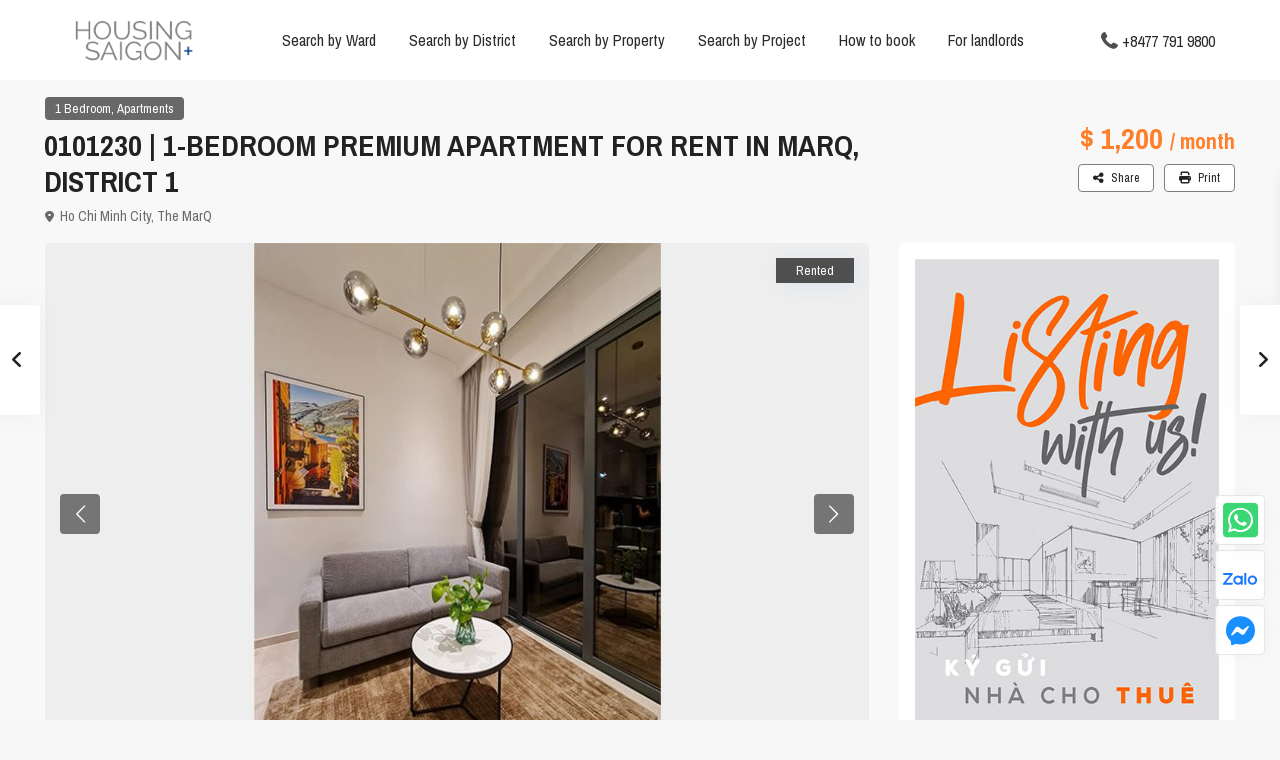

--- FILE ---
content_type: text/html; charset=UTF-8
request_url: https://housingsgn.com/properties/0101230-1-bedroom-premium-apartment-for-rent-in-marq-district-1/
body_size: 46507
content:
<!DOCTYPE html>
<html lang="en-US" prefix="og: https://ogp.me/ns#">
<head>
<meta charset="UTF-8" />
<meta name="viewport" content="width=device-width, initial-scale=1,user-scalable=no">
<link rel="pingback" href="https://housingsgn.com/xmlrpc.php" />
<meta name="google-signin-client_id" content="13759604714-0t7p0dh546nvkefuvt58ojmj6dcr82ld.apps.googleusercontent.com">
<meta name="google-signin-scope" content="https://www.googleapis.com/auth/analytics.readonly">
	<style>img:is([sizes="auto" i], [sizes^="auto," i]) { contain-intrinsic-size: 3000px 1500px }</style>
	
<!-- Search Engine Optimization by Rank Math - https://rankmath.com/ -->
<title>0101230 | 1-BEDROOM PREMIUM APARTMENT FOR RENT IN MARQ, DISTRICT 1 | HOUSING SAIGON</title>
<meta name="robots" content="follow, index, max-snippet:-1, max-video-preview:-1, max-image-preview:large"/>
<link rel="canonical" href="https://housingsgn.com/properties/0101230-1-bedroom-premium-apartment-for-rent-in-marq-district-1/" />
<meta property="og:locale" content="en_US" />
<meta property="og:type" content="article" />
<meta property="og:title" content="0101230 | 1-BEDROOM PREMIUM APARTMENT FOR RENT IN MARQ, DISTRICT 1 | HOUSING SAIGON" />
<meta property="og:url" content="https://housingsgn.com/properties/0101230-1-bedroom-premium-apartment-for-rent-in-marq-district-1/" />
<meta property="og:site_name" content="HOUSING SAIGON" />
<meta property="article:publisher" content="https://www.facebook.com/housingsgn/" />
<meta property="og:updated_time" content="2023-12-16T20:10:09+07:00" />
<meta property="og:image" content="https://housingsgn.com/wp-content/uploads/2023/05/0101230-1-bedroom-premium-apartment-for-rent-in-marq-district-1-1.jpg" />
<meta property="og:image:secure_url" content="https://housingsgn.com/wp-content/uploads/2023/05/0101230-1-bedroom-premium-apartment-for-rent-in-marq-district-1-1.jpg" />
<meta property="og:image:width" content="850" />
<meta property="og:image:height" content="550" />
<meta property="og:image:alt" content="0101230 | 1-BEDROOM PREMIUM APARTMENT FOR RENT IN MARQ, DISTRICT 1" />
<meta property="og:image:type" content="image/jpeg" />
<meta name="twitter:card" content="summary_large_image" />
<meta name="twitter:title" content="0101230 | 1-BEDROOM PREMIUM APARTMENT FOR RENT IN MARQ, DISTRICT 1 | HOUSING SAIGON" />
<meta name="twitter:site" content="@HousingSgn" />
<meta name="twitter:creator" content="@HousingSgn" />
<meta name="twitter:image" content="https://housingsgn.com/wp-content/uploads/2023/05/0101230-1-bedroom-premium-apartment-for-rent-in-marq-district-1-1.jpg" />
<script type="application/ld+json" class="rank-math-schema">{"@context":"https://schema.org","@graph":[{"@type":"BreadcrumbList","@id":"https://housingsgn.com/properties/0101230-1-bedroom-premium-apartment-for-rent-in-marq-district-1/#breadcrumb","itemListElement":[{"@type":"ListItem","position":"1","item":{"@id":"https://housingsgn.com","name":"Home"}},{"@type":"ListItem","position":"2","item":{"@id":"https://housingsgn.com/properties/","name":"Properties"}},{"@type":"ListItem","position":"3","item":{"@id":"https://housingsgn.com/properties/0101230-1-bedroom-premium-apartment-for-rent-in-marq-district-1/","name":"0101230 | 1-BEDROOM PREMIUM APARTMENT FOR RENT IN MARQ, DISTRICT 1"}}]}]}</script>
<!-- /Rank Math WordPress SEO plugin -->

<link rel='dns-prefetch' href='//www.google.com' />
<link rel='dns-prefetch' href='//fonts.googleapis.com' />
<link rel="alternate" type="application/rss+xml" title="HOUSING SAIGON+ &raquo; Feed" href="https://housingsgn.com/feed/" />
<link rel="alternate" type="application/rss+xml" title="HOUSING SAIGON+ &raquo; Comments Feed" href="https://housingsgn.com/comments/feed/" />
<script type="text/javascript">
/* <![CDATA[ */
window._wpemojiSettings = {"baseUrl":"https:\/\/s.w.org\/images\/core\/emoji\/16.0.1\/72x72\/","ext":".png","svgUrl":"https:\/\/s.w.org\/images\/core\/emoji\/16.0.1\/svg\/","svgExt":".svg","source":{"concatemoji":"https:\/\/housingsgn.com\/wp-includes\/js\/wp-emoji-release.min.js?ver=6.8.3"}};
/*! This file is auto-generated */
!function(s,n){var o,i,e;function c(e){try{var t={supportTests:e,timestamp:(new Date).valueOf()};sessionStorage.setItem(o,JSON.stringify(t))}catch(e){}}function p(e,t,n){e.clearRect(0,0,e.canvas.width,e.canvas.height),e.fillText(t,0,0);var t=new Uint32Array(e.getImageData(0,0,e.canvas.width,e.canvas.height).data),a=(e.clearRect(0,0,e.canvas.width,e.canvas.height),e.fillText(n,0,0),new Uint32Array(e.getImageData(0,0,e.canvas.width,e.canvas.height).data));return t.every(function(e,t){return e===a[t]})}function u(e,t){e.clearRect(0,0,e.canvas.width,e.canvas.height),e.fillText(t,0,0);for(var n=e.getImageData(16,16,1,1),a=0;a<n.data.length;a++)if(0!==n.data[a])return!1;return!0}function f(e,t,n,a){switch(t){case"flag":return n(e,"\ud83c\udff3\ufe0f\u200d\u26a7\ufe0f","\ud83c\udff3\ufe0f\u200b\u26a7\ufe0f")?!1:!n(e,"\ud83c\udde8\ud83c\uddf6","\ud83c\udde8\u200b\ud83c\uddf6")&&!n(e,"\ud83c\udff4\udb40\udc67\udb40\udc62\udb40\udc65\udb40\udc6e\udb40\udc67\udb40\udc7f","\ud83c\udff4\u200b\udb40\udc67\u200b\udb40\udc62\u200b\udb40\udc65\u200b\udb40\udc6e\u200b\udb40\udc67\u200b\udb40\udc7f");case"emoji":return!a(e,"\ud83e\udedf")}return!1}function g(e,t,n,a){var r="undefined"!=typeof WorkerGlobalScope&&self instanceof WorkerGlobalScope?new OffscreenCanvas(300,150):s.createElement("canvas"),o=r.getContext("2d",{willReadFrequently:!0}),i=(o.textBaseline="top",o.font="600 32px Arial",{});return e.forEach(function(e){i[e]=t(o,e,n,a)}),i}function t(e){var t=s.createElement("script");t.src=e,t.defer=!0,s.head.appendChild(t)}"undefined"!=typeof Promise&&(o="wpEmojiSettingsSupports",i=["flag","emoji"],n.supports={everything:!0,everythingExceptFlag:!0},e=new Promise(function(e){s.addEventListener("DOMContentLoaded",e,{once:!0})}),new Promise(function(t){var n=function(){try{var e=JSON.parse(sessionStorage.getItem(o));if("object"==typeof e&&"number"==typeof e.timestamp&&(new Date).valueOf()<e.timestamp+604800&&"object"==typeof e.supportTests)return e.supportTests}catch(e){}return null}();if(!n){if("undefined"!=typeof Worker&&"undefined"!=typeof OffscreenCanvas&&"undefined"!=typeof URL&&URL.createObjectURL&&"undefined"!=typeof Blob)try{var e="postMessage("+g.toString()+"("+[JSON.stringify(i),f.toString(),p.toString(),u.toString()].join(",")+"));",a=new Blob([e],{type:"text/javascript"}),r=new Worker(URL.createObjectURL(a),{name:"wpTestEmojiSupports"});return void(r.onmessage=function(e){c(n=e.data),r.terminate(),t(n)})}catch(e){}c(n=g(i,f,p,u))}t(n)}).then(function(e){for(var t in e)n.supports[t]=e[t],n.supports.everything=n.supports.everything&&n.supports[t],"flag"!==t&&(n.supports.everythingExceptFlag=n.supports.everythingExceptFlag&&n.supports[t]);n.supports.everythingExceptFlag=n.supports.everythingExceptFlag&&!n.supports.flag,n.DOMReady=!1,n.readyCallback=function(){n.DOMReady=!0}}).then(function(){return e}).then(function(){var e;n.supports.everything||(n.readyCallback(),(e=n.source||{}).concatemoji?t(e.concatemoji):e.wpemoji&&e.twemoji&&(t(e.twemoji),t(e.wpemoji)))}))}((window,document),window._wpemojiSettings);
/* ]]> */
</script>
<style id='wp-emoji-styles-inline-css' type='text/css'>

	img.wp-smiley, img.emoji {
		display: inline !important;
		border: none !important;
		box-shadow: none !important;
		height: 1em !important;
		width: 1em !important;
		margin: 0 0.07em !important;
		vertical-align: -0.1em !important;
		background: none !important;
		padding: 0 !important;
	}
</style>
<link rel='stylesheet' id='wp-block-library-css' href='https://housingsgn.com/wp-includes/css/dist/block-library/style.min.css?ver=6.8.3' type='text/css' media='all' />
<style id='classic-theme-styles-inline-css' type='text/css'>
/*! This file is auto-generated */
.wp-block-button__link{color:#fff;background-color:#32373c;border-radius:9999px;box-shadow:none;text-decoration:none;padding:calc(.667em + 2px) calc(1.333em + 2px);font-size:1.125em}.wp-block-file__button{background:#32373c;color:#fff;text-decoration:none}
</style>
<link rel='stylesheet' id='residence_latest_items-cgb-style-css-css' href='https://housingsgn.com/wp-content/plugins/residence-gutenberg/dist/blocks.style.build.css?ver=6.8.3' type='text/css' media='all' />
<style id='global-styles-inline-css' type='text/css'>
:root{--wp--preset--aspect-ratio--square: 1;--wp--preset--aspect-ratio--4-3: 4/3;--wp--preset--aspect-ratio--3-4: 3/4;--wp--preset--aspect-ratio--3-2: 3/2;--wp--preset--aspect-ratio--2-3: 2/3;--wp--preset--aspect-ratio--16-9: 16/9;--wp--preset--aspect-ratio--9-16: 9/16;--wp--preset--color--black: #000000;--wp--preset--color--cyan-bluish-gray: #abb8c3;--wp--preset--color--white: #ffffff;--wp--preset--color--pale-pink: #f78da7;--wp--preset--color--vivid-red: #cf2e2e;--wp--preset--color--luminous-vivid-orange: #ff6900;--wp--preset--color--luminous-vivid-amber: #fcb900;--wp--preset--color--light-green-cyan: #7bdcb5;--wp--preset--color--vivid-green-cyan: #00d084;--wp--preset--color--pale-cyan-blue: #8ed1fc;--wp--preset--color--vivid-cyan-blue: #0693e3;--wp--preset--color--vivid-purple: #9b51e0;--wp--preset--gradient--vivid-cyan-blue-to-vivid-purple: linear-gradient(135deg,rgba(6,147,227,1) 0%,rgb(155,81,224) 100%);--wp--preset--gradient--light-green-cyan-to-vivid-green-cyan: linear-gradient(135deg,rgb(122,220,180) 0%,rgb(0,208,130) 100%);--wp--preset--gradient--luminous-vivid-amber-to-luminous-vivid-orange: linear-gradient(135deg,rgba(252,185,0,1) 0%,rgba(255,105,0,1) 100%);--wp--preset--gradient--luminous-vivid-orange-to-vivid-red: linear-gradient(135deg,rgba(255,105,0,1) 0%,rgb(207,46,46) 100%);--wp--preset--gradient--very-light-gray-to-cyan-bluish-gray: linear-gradient(135deg,rgb(238,238,238) 0%,rgb(169,184,195) 100%);--wp--preset--gradient--cool-to-warm-spectrum: linear-gradient(135deg,rgb(74,234,220) 0%,rgb(151,120,209) 20%,rgb(207,42,186) 40%,rgb(238,44,130) 60%,rgb(251,105,98) 80%,rgb(254,248,76) 100%);--wp--preset--gradient--blush-light-purple: linear-gradient(135deg,rgb(255,206,236) 0%,rgb(152,150,240) 100%);--wp--preset--gradient--blush-bordeaux: linear-gradient(135deg,rgb(254,205,165) 0%,rgb(254,45,45) 50%,rgb(107,0,62) 100%);--wp--preset--gradient--luminous-dusk: linear-gradient(135deg,rgb(255,203,112) 0%,rgb(199,81,192) 50%,rgb(65,88,208) 100%);--wp--preset--gradient--pale-ocean: linear-gradient(135deg,rgb(255,245,203) 0%,rgb(182,227,212) 50%,rgb(51,167,181) 100%);--wp--preset--gradient--electric-grass: linear-gradient(135deg,rgb(202,248,128) 0%,rgb(113,206,126) 100%);--wp--preset--gradient--midnight: linear-gradient(135deg,rgb(2,3,129) 0%,rgb(40,116,252) 100%);--wp--preset--font-size--small: 13px;--wp--preset--font-size--medium: 20px;--wp--preset--font-size--large: 36px;--wp--preset--font-size--x-large: 42px;--wp--preset--spacing--20: 0.44rem;--wp--preset--spacing--30: 0.67rem;--wp--preset--spacing--40: 1rem;--wp--preset--spacing--50: 1.5rem;--wp--preset--spacing--60: 2.25rem;--wp--preset--spacing--70: 3.38rem;--wp--preset--spacing--80: 5.06rem;--wp--preset--shadow--natural: 6px 6px 9px rgba(0, 0, 0, 0.2);--wp--preset--shadow--deep: 12px 12px 50px rgba(0, 0, 0, 0.4);--wp--preset--shadow--sharp: 6px 6px 0px rgba(0, 0, 0, 0.2);--wp--preset--shadow--outlined: 6px 6px 0px -3px rgba(255, 255, 255, 1), 6px 6px rgba(0, 0, 0, 1);--wp--preset--shadow--crisp: 6px 6px 0px rgba(0, 0, 0, 1);}:where(.is-layout-flex){gap: 0.5em;}:where(.is-layout-grid){gap: 0.5em;}body .is-layout-flex{display: flex;}.is-layout-flex{flex-wrap: wrap;align-items: center;}.is-layout-flex > :is(*, div){margin: 0;}body .is-layout-grid{display: grid;}.is-layout-grid > :is(*, div){margin: 0;}:where(.wp-block-columns.is-layout-flex){gap: 2em;}:where(.wp-block-columns.is-layout-grid){gap: 2em;}:where(.wp-block-post-template.is-layout-flex){gap: 1.25em;}:where(.wp-block-post-template.is-layout-grid){gap: 1.25em;}.has-black-color{color: var(--wp--preset--color--black) !important;}.has-cyan-bluish-gray-color{color: var(--wp--preset--color--cyan-bluish-gray) !important;}.has-white-color{color: var(--wp--preset--color--white) !important;}.has-pale-pink-color{color: var(--wp--preset--color--pale-pink) !important;}.has-vivid-red-color{color: var(--wp--preset--color--vivid-red) !important;}.has-luminous-vivid-orange-color{color: var(--wp--preset--color--luminous-vivid-orange) !important;}.has-luminous-vivid-amber-color{color: var(--wp--preset--color--luminous-vivid-amber) !important;}.has-light-green-cyan-color{color: var(--wp--preset--color--light-green-cyan) !important;}.has-vivid-green-cyan-color{color: var(--wp--preset--color--vivid-green-cyan) !important;}.has-pale-cyan-blue-color{color: var(--wp--preset--color--pale-cyan-blue) !important;}.has-vivid-cyan-blue-color{color: var(--wp--preset--color--vivid-cyan-blue) !important;}.has-vivid-purple-color{color: var(--wp--preset--color--vivid-purple) !important;}.has-black-background-color{background-color: var(--wp--preset--color--black) !important;}.has-cyan-bluish-gray-background-color{background-color: var(--wp--preset--color--cyan-bluish-gray) !important;}.has-white-background-color{background-color: var(--wp--preset--color--white) !important;}.has-pale-pink-background-color{background-color: var(--wp--preset--color--pale-pink) !important;}.has-vivid-red-background-color{background-color: var(--wp--preset--color--vivid-red) !important;}.has-luminous-vivid-orange-background-color{background-color: var(--wp--preset--color--luminous-vivid-orange) !important;}.has-luminous-vivid-amber-background-color{background-color: var(--wp--preset--color--luminous-vivid-amber) !important;}.has-light-green-cyan-background-color{background-color: var(--wp--preset--color--light-green-cyan) !important;}.has-vivid-green-cyan-background-color{background-color: var(--wp--preset--color--vivid-green-cyan) !important;}.has-pale-cyan-blue-background-color{background-color: var(--wp--preset--color--pale-cyan-blue) !important;}.has-vivid-cyan-blue-background-color{background-color: var(--wp--preset--color--vivid-cyan-blue) !important;}.has-vivid-purple-background-color{background-color: var(--wp--preset--color--vivid-purple) !important;}.has-black-border-color{border-color: var(--wp--preset--color--black) !important;}.has-cyan-bluish-gray-border-color{border-color: var(--wp--preset--color--cyan-bluish-gray) !important;}.has-white-border-color{border-color: var(--wp--preset--color--white) !important;}.has-pale-pink-border-color{border-color: var(--wp--preset--color--pale-pink) !important;}.has-vivid-red-border-color{border-color: var(--wp--preset--color--vivid-red) !important;}.has-luminous-vivid-orange-border-color{border-color: var(--wp--preset--color--luminous-vivid-orange) !important;}.has-luminous-vivid-amber-border-color{border-color: var(--wp--preset--color--luminous-vivid-amber) !important;}.has-light-green-cyan-border-color{border-color: var(--wp--preset--color--light-green-cyan) !important;}.has-vivid-green-cyan-border-color{border-color: var(--wp--preset--color--vivid-green-cyan) !important;}.has-pale-cyan-blue-border-color{border-color: var(--wp--preset--color--pale-cyan-blue) !important;}.has-vivid-cyan-blue-border-color{border-color: var(--wp--preset--color--vivid-cyan-blue) !important;}.has-vivid-purple-border-color{border-color: var(--wp--preset--color--vivid-purple) !important;}.has-vivid-cyan-blue-to-vivid-purple-gradient-background{background: var(--wp--preset--gradient--vivid-cyan-blue-to-vivid-purple) !important;}.has-light-green-cyan-to-vivid-green-cyan-gradient-background{background: var(--wp--preset--gradient--light-green-cyan-to-vivid-green-cyan) !important;}.has-luminous-vivid-amber-to-luminous-vivid-orange-gradient-background{background: var(--wp--preset--gradient--luminous-vivid-amber-to-luminous-vivid-orange) !important;}.has-luminous-vivid-orange-to-vivid-red-gradient-background{background: var(--wp--preset--gradient--luminous-vivid-orange-to-vivid-red) !important;}.has-very-light-gray-to-cyan-bluish-gray-gradient-background{background: var(--wp--preset--gradient--very-light-gray-to-cyan-bluish-gray) !important;}.has-cool-to-warm-spectrum-gradient-background{background: var(--wp--preset--gradient--cool-to-warm-spectrum) !important;}.has-blush-light-purple-gradient-background{background: var(--wp--preset--gradient--blush-light-purple) !important;}.has-blush-bordeaux-gradient-background{background: var(--wp--preset--gradient--blush-bordeaux) !important;}.has-luminous-dusk-gradient-background{background: var(--wp--preset--gradient--luminous-dusk) !important;}.has-pale-ocean-gradient-background{background: var(--wp--preset--gradient--pale-ocean) !important;}.has-electric-grass-gradient-background{background: var(--wp--preset--gradient--electric-grass) !important;}.has-midnight-gradient-background{background: var(--wp--preset--gradient--midnight) !important;}.has-small-font-size{font-size: var(--wp--preset--font-size--small) !important;}.has-medium-font-size{font-size: var(--wp--preset--font-size--medium) !important;}.has-large-font-size{font-size: var(--wp--preset--font-size--large) !important;}.has-x-large-font-size{font-size: var(--wp--preset--font-size--x-large) !important;}
:where(.wp-block-post-template.is-layout-flex){gap: 1.25em;}:where(.wp-block-post-template.is-layout-grid){gap: 1.25em;}
:where(.wp-block-columns.is-layout-flex){gap: 2em;}:where(.wp-block-columns.is-layout-grid){gap: 2em;}
:root :where(.wp-block-pullquote){font-size: 1.5em;line-height: 1.6;}
</style>
<link rel='stylesheet' id='cpsh-shortcodes-css' href='https://housingsgn.com/wp-content/plugins/column-shortcodes/assets/css/shortcodes.css?ver=1.0.1' type='text/css' media='all' />
<link rel='stylesheet' id='contact-form-7-css' href='https://housingsgn.com/wp-content/plugins/contact-form-7/includes/css/styles.css?ver=6.1.1' type='text/css' media='all' />
<link rel='stylesheet' id='nbcpf-intlTelInput-style-css' href='https://housingsgn.com/wp-content/plugins/country-phone-field-contact-form-7/assets/css/intlTelInput.min.css?ver=6.8.3' type='text/css' media='all' />
<link rel='stylesheet' id='nbcpf-countryFlag-style-css' href='https://housingsgn.com/wp-content/plugins/country-phone-field-contact-form-7/assets/css/countrySelect.min.css?ver=6.8.3' type='text/css' media='all' />
<link rel='stylesheet' id='mlsimport-css' href='https://housingsgn.com/wp-content/plugins/mlsimport/public/css/mlsimport-public.css?ver=6.0.7' type='text/css' media='all' />
<link rel='stylesheet' id='ntl-style-css' href='https://housingsgn.com/wp-content/plugins/residence-custom-search/asset/css/ntl-style.css?ver=6.8.3' type='text/css' media='all' />
<link rel='stylesheet' id='bootstrap.min-css' href='https://housingsgn.com/wp-content/themes/wpresidence/css/bootstrap.min.css?ver=4.10.1' type='text/css' media='all' />
<link rel='stylesheet' id='bootstrap-theme.min-css' href='https://housingsgn.com/wp-content/themes/wpresidence/css/bootstrap-theme.min.css?ver=4.10.1' type='text/css' media='all' />
<link rel='stylesheet' id='wpestate_style-css' href='https://housingsgn.com/wp-content/themes/wpresidence/style.css?ver=4.10.1' type='text/css' media='all' />
<style id='wpestate_style-inline-css' type='text/css'>

        body::after{
            position:absolute;
            width:0;
            height:0;
            overflow:hidden;
            z-index:-1; // hide images
            content:url();   // load images
            }
        }
</style>
<link rel='stylesheet' id='wpestate_media-css' href='https://housingsgn.com/wp-content/themes/wpresidence/css/my_media.css?ver=4.10.1' type='text/css' media='all' />
<link rel='stylesheet' id='wpestate-roboto-css' href='https://fonts.googleapis.com/css?family=Roboto%3Awght%40300%2C400%2C500%2C700&#038;subset=latin%2Clatin-ext&#038;display=swap&#038;ver=6.8.3' type='text/css' media='all' />
<link rel='stylesheet' id='font-awesome6.4.2.min-css' href='https://housingsgn.com/wp-content/themes/wpresidence/css/fontawesome/css/all.min.css?ver=6.8.3' type='text/css' media='all' />
<link rel='stylesheet' id='fontello-css' href='https://housingsgn.com/wp-content/themes/wpresidence/css/fontello.min.css?ver=6.8.3' type='text/css' media='all' />
<link rel='stylesheet' id='venobox-css' href='https://housingsgn.com/wp-content/themes/wpresidence/css/venobox.css?ver=6.8.3' type='text/css' media='all' />
<link rel='stylesheet' id='jquery.ui.theme-css' href='https://housingsgn.com/wp-content/themes/wpresidence/css/jquery-ui.min.css?ver=6.8.3' type='text/css' media='all' />
<link rel='stylesheet' id='wpestate_leaflet_css-css' href='https://housingsgn.com/wp-content/themes/wpresidence/js/openstreet/leaflet.css?ver=4.10.1' type='text/css' media='all' />
<link rel='stylesheet' id='wpestate_leaflet_css_markerCluster-css' href='https://housingsgn.com/wp-content/themes/wpresidence/js/openstreet/MarkerCluster.css?ver=4.10.1' type='text/css' media='all' />
<link rel='stylesheet' id='wpestate_leaflet_css_markerCluster_default-css' href='https://housingsgn.com/wp-content/themes/wpresidence/js/openstreet/MarkerCluster.Default.css?ver=4.10.1' type='text/css' media='all' />
<link rel='stylesheet' id='bsf-Defaults-css' href='https://housingsgn.com/wp-content/uploads/smile_fonts/Defaults/Defaults.css?ver=6.8.3' type='text/css' media='all' />
<link rel='stylesheet' id='redux-google-fonts-wpresidence_admin-css' href='https://fonts.googleapis.com/css?family=Archivo+Narrow%3A400%2C700%2C400italic%2C700italic&#038;ver=1757291464' type='text/css' media='all' />
<script type="text/javascript" src="https://housingsgn.com/wp-includes/js/jquery/jquery.min.js?ver=3.7.1" id="jquery-core-js"></script>
<script type="text/javascript" src="https://housingsgn.com/wp-includes/js/jquery/jquery-migrate.min.js?ver=3.4.1" id="jquery-migrate-js"></script>
<script type="text/javascript" src="https://housingsgn.com/wp-content/plugins/mlsimport/public/js/mlsimport-public.js?ver=6.0.7" id="mlsimport-js"></script>
<script type="text/javascript" src="https://housingsgn.com/wp-content/themes/wpresidence/js/modernizr.custom.62456.js?ver=4.10.1" id="modernizr.custom.62456-js"></script>
<script></script><link rel="https://api.w.org/" href="https://housingsgn.com/wp-json/" /><link rel="alternate" title="JSON" type="application/json" href="https://housingsgn.com/wp-json/wp/v2/estate_property/59828" /><link rel="EditURI" type="application/rsd+xml" title="RSD" href="https://housingsgn.com/xmlrpc.php?rsd" />
<meta name="generator" content="WordPress 6.8.3" />
<link rel='shortlink' href='https://housingsgn.com/?p=59828' />
<link rel="alternate" title="oEmbed (JSON)" type="application/json+oembed" href="https://housingsgn.com/wp-json/oembed/1.0/embed?url=https%3A%2F%2Fhousingsgn.com%2Fproperties%2F0101230-1-bedroom-premium-apartment-for-rent-in-marq-district-1%2F" />
<link rel="alternate" title="oEmbed (XML)" type="text/xml+oembed" href="https://housingsgn.com/wp-json/oembed/1.0/embed?url=https%3A%2F%2Fhousingsgn.com%2Fproperties%2F0101230-1-bedroom-premium-apartment-for-rent-in-marq-district-1%2F&#038;format=xml" />

        <meta property="og:image" content="https://housingsgn.com/wp-content/uploads/2023/05/0101230-1-bedroom-premium-apartment-for-rent-in-marq-district-1-1.jpg"/>
        <meta property="og:image:secure_url" content="https://housingsgn.com/wp-content/uploads/2023/05/0101230-1-bedroom-premium-apartment-for-rent-in-marq-district-1-1.jpg" />
        <meta property="og:description"  content=" " />
    <style type='text/css'>.wpestate_property_card_contact_wrapper_phone:hover,.wpestate_property_card_contact_wrapper_email:hover,.wpestate_property_card_contact_wrapper_whatsupp:hover,#primary .widget-container.twitter_wrapper,.wpestate_search_tab_align_center .adv_search_tab_item.active:before,.search_wr_8.with_search_form_float .adv_search_tab_item.active, .search_wr_6.with_search_form_float .adv_search_tab_item.active, .adv_search_tab_item.active,#property_modal_top_bar #add_favorites:hover,.control_tax_sh:hover,.mobile_agent_area_wrapper .agent_detail i,.places_type_2_listings_no,.payment-container .perpack,.return_woo_button,.user_loged .wpestream_cart_counter_header,.woocommerce #respond input#submit,.woocommerce a.button,.woocommerce button.button,.woocommerce input.button,.contact_close_button,#send_direct_bill,.featured_property_type1 .featured_prop_price,.theme_slider_wrapper.theme_slider_2 .theme-slider-price,.submit_listing,.wpresidence_button.agency_contact_but,.developer_contact_button.wpresidence_button,.advanced_search_sidebar .filter_menu li:hover,.term_bar_item:hover:after,.term_bar_item.active_term:after,.agent_unit_button:hover,.unit_type3_details,#compare_close_modal,#compare_close,.adv_handler,.agency_taxonomy a:hover,.share_unit,.wpresidence_button.agency_contact_but,.developer_contact_button.wpresidence_button,.property_listing.property_unit_type1 .featured_div,.featured_property_type2 .featured_prop_price,.unread_mess,.woocommerce #respond input#submit.alt,.woocommerce a.button.alt,.woocommerce button.button.alt,.woocommerce input.button.alt,.slider-property-status,.wpestate_term_list span,.term_bar_item.active_term,.term_bar_item.active_term:hover,.wpestate_theme_slider_contact_agent,.carousel-control-theme-prev,.carousel-control-theme-next,.wpestream_cart_counter_header_mobile,.wpestream_cart_counter_header,.filter_menu li:hover,.wp-block-search .wp-block-search__button,.arrow_class_sideways button.slick-prev.slick-arrow:hover, .arrow_class_sideways button.slick-next.slick-arrow:hover,.slider_container button:hover,.property_title_label:hover,.single-content input[type="submit"],.agent_contanct_form input[type="submit"],.comment-form #submit,.wpresidence_button,.wpestate_property_schedule_dates_wrapper button.slick-next.slick-arrow:hover, .wpestate_property_schedule_dates_wrapper button.slick-prev.slick-arrow:hover, .arrow_class_sideways button.slick-prev.slick-arrow:hover, .arrow_class_sideways button.slick-next.slick-arrow:hover,#advanced_submit_2,.single-estate_agent .developer_taxonomy a:hover,.agency_taxonomy a:hover, .developer_taxonomy a:hover{background-color: #4f4f4f;}.carousel-indicators .active,.wpestate_control_media_button.slideron, .wpestate_control_media_button:active, .wpestate_control_media_button:hover,.property_title_label,.action_tag_wrapper,.ribbon-inside{background-color: #4f4f4fd9;}.wpestate_property_card_contact_wrapper_phone,.wpestate_property_card_contact_wrapper_email,.wpestate_property_card_contact_wrapper_whatsupp,.single-estate_agent .developer_taxonomy a,.agency_taxonomy a, .developer_taxonomy a{background-color: #4f4f4f1a;}.wpestate_property_card_contact_wrapper_phone,.wpestate_property_card_contact_wrapper_email,.wpestate_property_card_contact_wrapper_whatsupp,.single-estate_agent .developer_taxonomy a,.agency_taxonomy a, .developer_taxonomy a{border: 1px solid #4f4f4f1a;}.wpestate_property_card_contact_wrapper svg,.header_transparent .customnav .header_phone svg, .header_transparent .customnav .submit_action svg,.customnav.header_type5 .submit_action svg,.submit_action svg,.header_transparent .customnav .submit_action svg,.agent_sidebar_mobile svg, .header_phone svg,.listing_detail svg, .property_features_svg_icon{fill: #4f4f4f;}#tab_prpg li{border-right: 1px solid #4f4f4f;}.submit_container #aaiu-uploader{border-color: #4f4f4f!important;}.comment-form #submit:hover,.shortcode_contact_form.sh_form_align_center #btn-cont-submit_sh:hover,.single-content input[type="submit"]:hover,.agent_contanct_form input[type="submit"]:hover,.wpresidence_button:hover{border-color: #4f4f4f;background-color: transparent;}.form-control:focus,.form-control.open {border: 1px solid transparent;}.page-template-front_property_submit #modal_login_wrapper .form-control:focus,.dropdown-menu,.form-control:focus,.form-control.open {box-shadow: inset 0 0px 1px rgb(0 0 0 / 8%), 0 0 8px #4f4f4f20;-webkit-box-shadow: inset 0 0px 1px rgb(0 0 0 / 8%), 0 0 8px #4f4f4f20;}.developer_taxonomy a:hover,.wpresidence_button.agency_contact_but,.developer_contact_button.wpresidence_button,.wpresidence_button,.comment-form #submit,.shortcode_contact_form.sh_form_align_center #btn-cont-submit_sh:hover,.menu_user_picture{border-color: #4f4f4f;}.no_more_list{color:#fff!important;border: 1px solid #4f4f4f;}#tab_prpg li{border-right: 1px solid #ffffff;}.wpestate_property_card_contact_wrapper_phone:hover,.wpestate_property_card_contact_wrapper_email:hover,.wpestate_property_card_contact_wrapper_whatsupp:hover,.agency_taxonomy a:hover, .developer_taxonomy a:hover,.search_wr_8.with_search_form_float .adv_search_tab_item.active, .search_wr_6.with_search_form_float .adv_search_tab_item.active, .adv_search_tab_item.active,.carousel-indicators .active,.featured_agent_listings.wpresidence_button,.agent_unit_button,.scrollon,.wpestate_display_schedule_tour_option.shedule_option_selected{border: 1px solid #4f4f4f;}.page-template-front_property_submit input[type=text]:focus,.page-template-front_property_submit textarea:focus,.mobile-trigger-user .menu_user_picture{border: 2px solid #4f4f4f;}blockquote{ border-left: 2px solid #4f4f4f;}.featured_article_title{border-top: 3px solid #4f4f4f!important;}.openstreet_price_marker_on_click_parent .wpestate_marker:before, .wpestate_marker.openstreet_price_marker_on_click:before,.wpestate_marker.openstreet_price_marker:hover:before,.hover_z_pin:before{border-top: 6px solid #4f4f4f!important;}form.woocommerce-checkout{border-top: 3px solid #4f4f4f;}.woocommerce-error,.woocommerce-info,.woocommerce-message {border-top-color: #4f4f4f;}.share_unit:after {content: " ";border-top: 8px solid #4f4f4f;}.openstreet_price_marker_on_click_parent .wpestate_marker, .wpestate_marker.openstreet_price_marker_on_click,.wpestate_marker.openstreet_price_marker:hover,.hover_z_pin,.pagination > .active > a,.pagination > .active > span,.pagination > .active > a:hover,.pagination > .active > span:hover,.pagination > .active > a:focus,.pagination > .active > span:focus,.results_header,.ll-skin-melon td .ui-state-active,.ll-skin-melon td .ui-state-hover,#adv-search-header-3,#tab_prpg>ul,.wpcf7-form input[type="submit"],.adv_results_wrapper #advanced_submit_2,.wpb_btn-info,#slider_enable_map:hover,#slider_enable_street:hover,#slider_enable_slider:hover,#colophon .social_sidebar_internal a:hover,#primary .social_sidebar_internal a:hover,.ui-widget-header,.slider_control_left,.slider_control_right,#slider_enable_slider.slideron,#slider_enable_street.slideron,#slider_enable_map.slideron,#primary .social_sidebar_internal a:hover,#adv-search-header-mobile,#adv-search-header-1,.featured_second_line,.wpb_btn-info,.ui-menu .ui-state-focus{background-color: #4f4f4f!important;}.ui-state-active, .ui-widget-content .ui-state-active,.tax_active{background-image: none!important;background: #4f4f4f;}.agent_unit_button:hover{background-image: linear-gradient(to right, #4f4f4f 50%, #fff 50%);}.agent_unit_button:hover{background-image: -webkit-gradient(linear, left top, right top, color-stop(50%, #4f4f4f ), color-stop(50%, #fff));}.property_title_label a:hover,.agent_unit_button:hover{color:#ffffff!important;}.wpresidence_button,.comment-form #submit{background-image:linear-gradient(to right, transparent 50%, #4f4f4f 50%);}.wpresidence_button,.comment-form #submit{background-image: -webkit-gradient(linear, left top, right top, color-stop(50%, transparent), color-stop(50%,#4f4f4f ));}.wpresidence_button_inverse {color: #4f4f4f;background-color: #ffffff;background-image: -webkit-gradient(linear, left top, right top, color-stop(50%, #4f4f4f), color-stop(50%, #ffffff));background-image: linear-gradient(to right, #4f4f4f 50%, #ffffff 50%);}.wpresidence_button.wpresidence_button_inverse:hover{color:#ffffff!important;}.featured_prop_type5 h2:hover,.pagination>li>a:focus, .pagination>li>a:hover, .pagination>li>span:focus, .pagination>li>span:hover,.wpestate_property_card_contact_wrapper_whatsupp a,.wpestate_property_card_contact_wrapper_phone,.wpestate_property_card_contact_wrapper_email,.wpestate_property_card_contact_wrapper_whatsupp,.widget_latest_title a:hover,.wpestate_top_property_navigation_link.item_active,.lighbox-image-close-floor i:hover, .lighbox-image-close i:hover,.single-estate_agent .developer_taxonomy a,.agency_taxonomy a, .developer_taxonomy a,.modal_property_features i,.modal_property_price,.propery_price4_grid .price_label,.property_address_type1_wrapper .fas,.listing_detail svg,.property_features_svg_icon,#google_developer_location:hover,.newsletter_input:hover,.property_listing.property_unit_type2 .featured_div:before,.form-control.open .sidebar_filter_menu,#advanced_submit_shorcode:hover,.wpresidence_button:hover,.slider_control_right:hover,.slider_control_left:hover,.comment-form #submit:hover,.wpb_btn-info:hover,.submit_action:hover,.unit_type3_details:hover,.directory_slider #property_size,.directory_slider #property_lot_size,.directory_slider #property_rooms,.directory_slider #property_bedrooms,.directory_slider #property_bathrooms,.header_5_widget_icon,input[type="checkbox"]:checked:before,.testimonial-slider-container .slick-prev.slick-arrow:hover, .testimonial-slider-container .slick-next.slick-arrow:hover,.testimonial-slider-container .slick-dots li.slick-active button:before,.slider_container .slick-dots li button::before,.slider_container .slick-dots li.slick-active button:before,.single-content p a:hover,.agent_unit_social a:hover,.featured_prop_price .price_label,.featured_prop_price .price_label_before,.compare_item_head .property_price,#grid_view:hover,#list_view:hover,.front_plan_row:hover,.adv_extended_options_text,.slider-content h3 a:hover,.agent_unit_social_single a:hover ,.adv_extended_options_text:hover ,.breadcrumb a:hover , .property-panel h4:hover,.featured_article:hover .featured_article_right,#contactinfobox,.featured_property:hover h2 a,.blog_unit:hover h3 a,.blog_unit_meta .read_more:hover,.blog_unit_meta a:hover,.agent_unit:hover h4 a,.listing_filter_select.open .filter_menu_trigger,.wpestate_accordion_tab .ui-state-active a,.wpestate_accordion_tab .ui-state-active a:link,.wpestate_accordion_tab .ui-state-active a:visited,.theme-slider-price, .agent_unit:hover h4 a,.meta-info a:hover,.widget_latest_price,#colophon a:hover, #colophon li a:hover,.price_area, .property_listing:hover h4 a,a:hover, a:focus, .top_bar .social_sidebar_internal a:hover,.featured_prop_price,.user_menu,.user_loged i,#access .current-menu-item >a, #access .current-menu-parent>a, #access .current-menu-ancestor>a,.social-wrapper a:hover i,.agency_unit_wrapper .social-wrapper a i:hover,.property_ratings i,.listing-review .property_ratings i,.term_bar_item:hover,.agency_social i:hover,.propery_price4_grid,.pagination>li>a,.pagination>li>span,.wpestate_estate_property_details_section i.fa-check, #tab_prpg i.fa-check,.property-panel i.fa-check,.starselected_click, .starselected,.icon-fav-off:hover,.icon-fav-on,.page-template-front_property_submit .navigation_container a.active,.property_listing.property_unit_type3 .icon-fav.icon-fav-on:before,#infobox_title:hover, .info_details a:hover,.company_headline a:hover i,.header_type5 #access .sub-menu .current-menu-item >a,.empty_star:hover:before,.property_listing.property_unit_type4 .compare-action:hover,.property_listing.property_unit_type4 .icon-fav-on,.property_listing.property_unit_type4 .share_list:hover,.property_listing.property_unit_type2 .share_list:hover,.compare-action:hover,.property_listing.property_unit_type2 .compare-action:hover,.propery_price4_grid span,.wpresidence_slider_price,.sections__nav-item,.section_price,.showcoupon, .listing_unit_price_wrapper, .form-control.open .filter_menu_trigger, .blog2v:hover h4 a, .prop_social .share_unit a:hover, .prop_social .share_unit a:hover:after, #add_favorites.isfavorite, #add_favorites.isfavorite i, .pack-price_sh, .property_slider2_wrapper a:hover h2, .agent_contanct_form_sidebar .agent_position, .arrow_class_sideways button.slick-prev.slick-arrow, .arrow_class_sideways button.slick-next.slick-arrow, button.slick-prev.slick-arrow,button.slick-next.slick-arrow, .half_map_controllers_wrapper i, .wpestate_estate_property_details_section i.fa-check, .property-panel i.fa-check, #tab_prpg i.fa-check, .wpestate_estate_property_details_section i.fa-check-circle, .property-panel i.fa-check-circle, #tab_prpg i.fa-check-circle,i.fas.fa-print:hover,i.fas.fa-share-alt:hover,i.far.fa-heart:hover,.blog2v .read_more:hover,.wpestate_property_schedule_dates_wrapper button.slick-prev.slick-arrow, .arrow_class_sideways button.slick-prev.slick-arrow,.wpestate_property_schedule_singledate_wrapper.shedule_day_option_selected .wpestate_day_unit_day_number, .wpestate_property_schedule_singledate_wrapper:hover .wpestate_day_unit_day_number,.wpestate_property_schedule_singledate_wrapper.shedule_day_option_selected, .wpestate_property_schedule_singledate_wrapper:hover,.wpestate_property_schedule_dates_wrapper button.slick-next.slick-arrow, .arrow_class_sideways button.slick-next.slick-arrow,.wpestate_display_schedule_tour_option.shedule_option_selected,.info_details .infocur,.info_details .prop_pricex,.propery_price4_grid span,.subunit_price,.featured_property.featured_property_type3 .featured_secondline .featured_prop_price,.featured_property.featured_property_type3 .featured_secondline .featured_prop_price .price_label,.preview_details,.preview_details .infocur,.radius_wrap:after,.unit_details_x:hover,.property_slider2_info_price,.featured_prop_type5 .featured_article_label,.testimonial-slider-container .slick-dots li button::before {color: #4f4f4f;}.header_type5 #access .current-menu-item >a,.header_type5 #access .current-menu-parent>a,.header_type5 #access .current-menu-ancestor>a{color: #fff!important;}.property_listing.property_unit_type7 .icon-fav.icon-fav-on:before, .property_listing.property_unit_type3 .icon-fav.icon-fav-on:before, .property_listing.property_unit_type4 .icon-fav.icon-fav-on:before,.social_email:hover,.share_facebook:hover,#print_page:hover, .prop_social a:hover i,.single_property_action:hover,.share_tweet:hover,.agent_unit_button,#amount_wd, #amount,#amount_mobile,#amount_sh,.mobile-trigger-user:hover i, .mobile-trigger:hover i,.mobilemenu-close-user:hover, .mobilemenu-close:hover,.header_type5 #access .sub-menu .current-menu-item >a,.customnav.header_type5 #access .current-menu-ancestor>a,.icon-fav-on,.property_listing.property_unit_type3 .icon-fav.icon-fav-on:before,.property_listing.property_unit_type3 .share_list:hover:before,.property_listing.property_unit_type3 .compare-action:hover:before,.agency_socialpage_wrapper i:hover,.advanced_search_sidebar #amount_wd,.section_price,.sections__nav-item,.icon_selected{color: #4f4f4f!important;}.testimonial-slider-container .slick-dots li.slick-active button:before {opacity: .75;color: #4f4f4f !important;}.submit_listing{border-color: #4f4f4f;background-image: -webkit-gradient(linear, left top, right top, color-stop(50%, transparent), color-stop(50%, #4f4f4f));background-image: linear-gradient(to right, transparent 50%, #4f4f4f 50%);}a.submit_listing:hover {color: #4f4f4f;border-color: #4f4f4f;}.unit_details_x:hover{background:transparent;}.unit_details_x a,.unit_details_x,.unit_details_x:hover{border: 1px solid #c9c9c9;}.unit_details_x a,.unit_details_x{background-image: -webkit-gradient(linear, left top, right top, color-stop(50%, transparent), color-stop(50%, #c9c9c9));background-image: linear-gradient(to right, transparent 50%, #c9c9c9 50%);} .page-template-user_dashboard_add .wpresidence_button:hover{color:white;}.acc_google_maps:hover,.schedule_meeting:hover,.user_role_status,.agent_card_my_listings,.unit_details_x,.col-md-4 > .agent_unit .agent_card_my_listings,.agent_card_my_listings,.menu_label,.wpestate_marker.sales{background-color: #c9c9c9;}.wpestate_marker.sales:before {border-top: 6px solid #c9c9c9;}.acc_google_maps,.schedule_meeting,.featured_div{background-color: #c9c9c9d9;}.featured_article_righ, .featured_article_secondline,.property_location .inforoom, .property_location .infobath , .agent_meta , .blog_unit_meta a, .property_location .infosize,.sale_line , .meta-info a, .breadcrumb > li + li:before, .blog_unit_meta,.meta-info,.breadcrumb a,.wpestate_dashboard_list_header .btn-group .dropdown-toggle,.page-template-front_property_submit select{color: #696969;}.form-control::placeholder,input::placeholder,.adv-search-1 input[type=text],#schedule_hour,#agent_comment.form-control,#new_user_type,#new_user_type_mobile{color: #696969!important;}.header_type5 .submit_action svg,.header5_user_wrap .header_phone svg, .header5_user_wrap {fill: #2b2b2b;}.header5_bottom_row .header_phone a,.header5_user_wrap .header_phone a,.header_phone a,.customnav.header_type5 #access .menu-main-menu-container>ul>li>a,.header_type5 #access .menu-main-menu-container>ul>li>a,#header4_footer,#header4_footer .widget-title-header4,#header4_footer a,#access ul.menu >li>a{color: #2b2b2b;}.header5_bottom_row .header_phone svg, .header5_bottom_row .submit_action svg{fill: #2b2b2b;}.header_type5 .navicon, .header_type5 .navicon:after, .header_type5 .navicon:before {background: #2b2b2b;}.menu_user_picture{border-color:#2b2b2b;}.navicon:before,.navicon:after,.navicon{background: #2b2b2b; }.customnav.header_type5 #access .menu-main-menu-container>ul>li:hover>a,.header_type5 #access .menu-main-menu-container>ul>li:hover>a,#access .menu li:hover>a,.header_type3_menu_sidebar #access .menu li:hover>a,.header_type3_menu_sidebar #access .menu li:hover>a:active,.header_type3_menu_sidebar #access .menu li:hover>a:focus,.customnav #access ul.menu >li>a:hover,#access ul.menu >li>a:hover,.hover_type_3 #access .menu > li:hover>a,.hover_type_4 #access .menu > li:hover>a,.hover_type_6 #access .menu > li:hover>a,.header_type5 #access .menu li:hover>a,.header_type5 #access .menu li:hover>a:active,.header_type5 #access .menu li:hover>a:focus,.customnav.header_type5 #access .menu li:hover>a,.customnav.header_type5 #access .menu li:hover>a:active,.customnav.header_type5 #access .menu li:hover>a:focus,.header5_bottom_row_wrapper #access .sub-menu .current-menu-item >a,#access ul.menu .current-menu-item >a,#access .menu li:hover>a:active, #access .menu li:hover>a:focus{color: #2b2b2b;}.hover_type_5 #access .menu > li:hover>a {border-bottom: 3px solid #2b2b2b;}.header_transparent .customnav .hover_type_6 #access .menu > li:hover>a,.hover_type_6 #access .menu > li:hover>a {border: 2px solid #2b2b2b;}.header_transparent .master_header_sticky .hover_type_2 #access .menu > li:hover>a:before,.hover_type_2 #access .menu > li:hover>a:before {border-top: 3px solid #2b2b2b;} .header_transparent .customnav #access ul.menu >li>a:hover,.customnav.header_type5 #access .menu li:hover>a{ color: #2b2b2b!important;}.wpestate_top_property_navigation_link.item_active,#access .current-menu-item,#access ul.menu .current-menu-item >a{color: #7f7f7f;} #user_menu_open > li > a:hover,#user_menu_open > li > a:focus,.sub-menu li:hover, #access .menu li:hover>a,#access .menu li:hover>a:active,#access .menu li:hover>a:focus{background-color: #dbdbdb;} .ui-state-active,.ui-widget-content .ui-state-active,.ui-widget-header .ui-state-active {background-color: #dbdbdb!important;} .customnav.header_type5 #access .menu .with-megamenu .sub-menu li:hover>a,.customnav.header_type5 #access .menu .with-megamenu .sub-menu li:hover>a:active,.customnav.header_type5 #access .menu .with-megamenu .sub-menu li:hover>a:focus,.header_type5 #access .menu .with-megamenu .sub-menu li:hover>a,.header_type5 #access .menu .sub-menu .with-megamenu li:hover>a:active,.header_type5 #access .menu .sub-menu .with-megamenu li:hover>a:focus,#access .with-megamenu .sub-menu li:hover>a,#access .with-megamenu .sub-menu li:hover>a:active,#access .with-megamenu .sub-menu li:hover>a:focus,.menu_user_tools{color: #dbdbdb;}.menu_user_picture {border: 1px solid #dbdbdb;}#access .menu ul li:hover>a,#access .sub-menu li:hover>a,#access .sub-menu li:hover>a:active,#access .sub-menu li:hover>a:focus,.header5_bottom_row_wrapper #access .sub-menu .current-menu-item >a,.customnav.header_type5 #access .menu .sub-menu li:hover>a,.customnav.header_type5 #access .menu .sub-menu li:hover>a:active,.customnav.header_type5 #access .menu .sub-menu li:hover>a:focus,.header_type5 #access .menu .sub-menu li:hover>a,.header_type5 #access .menu .sub-menu li:hover>a:active,.header_type5 #access .menu .sub-menu li:hover>a:focus,#user_menu_open > li > a:hover,#user_menu_open > li > a:focus{color: #000000;}#user_menu_open> li > a:hover svg circle,#user_menu_open> li > a:focus svg circle,#user_menu_open> li > a:hover svg path,#user_menu_open> li > a:focus svg path,#user_menu_open a svg:hover{color: #000000;stroke:#000000;}.ui-state-active,.ui-widget-content .ui-state-active,.ui-widget-header .ui-state-active, .header_transparent .customnav #access .sub-menu li:hover>a,.customnav.header_type5 #access .menu .sub-menu li:hover>a{color: #000000!important;}.submit_listing,.header_phone,#access ul.menu >li>a{font-size:16px;}#access ul ul a,#access ul ul li.wpestate_megamenu_col_1,#access ul ul li.wpestate_megamenu_col_2,#access ul ul li.wpestate_megamenu_col_3,#access ul ul li.wpestate_megamenu_col_4,#access ul ul li.wpestate_megamenu_col_5,#access ul ul li.wpestate_megamenu_col_6,#access ul ul li.wpestate_megamenu_col_1 a,#access ul ul li.wpestate_megamenu_col_2 a,#access ul ul li.wpestate_megamenu_col_3 a,#access ul ul li.wpestate_megamenu_col_4 a,#access ul ul li.wpestate_megamenu_col_5 a,#access ul ul li.wpestate_megamenu_col_6 a,#access ul ul li.wpestate_megamenu_col_1 a.menu-item-link,#access ul ul li.wpestate_megamenu_col_2 a.menu-item-link,#access ul ul li.wpestate_megamenu_col_3 a.menu-item-link,#access ul ul li.wpestate_megamenu_col_4 a.menu-item-link,#access ul ul li.wpestate_megamenu_col_5 a.menu-item-link,#access ul ul li.wpestate_megamenu_col_6 a.menu-item-link{font-size:16px;}#access a,#access ul ul a,#access ul ul li.wpestate_megamenu_col_1,#access ul ul li.wpestate_megamenu_col_2,#access ul ul li.wpestate_megamenu_col_3,#access ul ul li.wpestate_megamenu_col_4,#access ul ul li.wpestate_megamenu_col_5,#access ul ul li.wpestate_megamenu_col_6,#access ul ul li.wpestate_megamenu_col_1 a,#access ul ul li.wpestate_megamenu_col_2 a,#access ul ul li.wpestate_megamenu_col_3 a,#access ul ul li.wpestate_megamenu_col_4 a,#access ul ul li.wpestate_megamenu_col_5 a,#access ul ul li.wpestate_megamenu_col_6 a,#access ul ul li.wpestate_megamenu_col_1 a.menu-item-link,#access ul ul li.wpestate_megamenu_col_2 a.menu-item-link,#access ul ul li.wpestate_megamenu_col_3 a.menu-item-link,#access ul ul li.wpestate_megamenu_col_4 a.menu-item-link,#access ul ul li.wpestate_megamenu_col_5 a.menu-item-link,#access ul ul li.wpestate_megamenu_col_6 a.menu-item-link,.header_type5 #access .sub-menu a, .wpestate_top_property_navigation a{ color:#3d3d3d;} #access .with-megamenu .megamenu-title a, #access ul ul li.wpestate_megamenu_col_1 .megamenu-title:hover a, #access ul ul li.wpestate_megamenu_col_2 .megamenu-title:hover a, #access ul ul li.wpestate_megamenu_col_3 .megamenu-title:hover a, #access ul ul li.wpestate_megamenu_col_4 .megamenu-title:hover a, #access ul ul li.wpestate_megamenu_col_5 .megamenu-title:hover a, #access ul ul li.wpestate_megamenu_col_6 .megamenu-title:hover a, #access .current-menu-item >a, #access .current-menu-parent>a, #access .current-menu-ancestor>a{color: #3d3d3d;}.header_transparent .customnav #access .sub-menu li a{color: #3d3d3d!important;}body,a,label,input[type=text], input[type=password], input[type=email],input[type=url], input[type=number], textarea, .slider-content, .listing-details, .form-control,.adv-search-1 .form-control,#user_menu_open i,#grid_view, #list_view, .listing_details a, .caret::after,.adv_search_slider label,.extended_search_checker label,.slider_radius_wrap, #tab_prpg .tab-pane li, #tab_prpg .tab-pane li:first-of-type,.notice_area, .social-agent-page a, .prop_detailsx, #reg_passmail_topbar,#reg_passmail, .testimonial-text,.wpestate_tabs .ui-widget-content,.wpestate_tour .ui-widget-content, .wpestate_accordion_tab .ui-widget-content,.wpestate_accordion_tab .ui-state-default, .wpestate_accordion_tab .ui-widget-content .ui-state-default,.wpestate_accordion_tab .ui-widget-header .ui-state-default,.filter_menu,.property_listing_details .infosize,.property_listing_details .infobath,.property_listing_details .inforoom,.directory_sidebar label,.agent_detail a,.agent_unit .agent_detail a,.agent_detail,.agent_position,.property_listing.property_unit_type8 .property_card_categories_wrapper a{ color: #696969;}.caret, .caret_sidebar, .advanced_search_shortcode .caret_filter{ border-top-color:#696969;}.pagination > li > a,.pagination > li > span,.single-content p a,.featured_article:hover h2 a,.user_dashboard_listed a,.blog_unit_meta .read_more,.slider-content .read_more,.blog2v .read_more,.breadcrumb .active,.unit_more_x a, .unit_more_x,#login_trigger_modal{color: #191919;}.single-content p a,.contact-wrapper p a{color: #191919!important;}#colophon {background-color: #1e1e1e;}#colophon, #colophon a, #colophon li a, #colophon .widget_latest_price {color: #ffffff;}#colophon .widget-title-footer{ color: #ffffff;}.sub_footer, .subfooter_menu a, .subfooter_menu li a {color: #bdbec8!important;}.sub_footer{background-color:#141414;}.top_bar_wrapper{background-color:#ffffff;}.top_bar,.top_bar a{color:#696969;}.mobile_header {background-color: #ffffff;}.mobilemenu-close-user, .mobilemenu-close, .mobile_header i{color: #ff7e29;}.property_listing_details_v2_item i{font-size:15px;}.property_listing_details_v2_item img{max-height:17px;}.property_listing_details_v2_item{font-size:14px; color :;font-weight:;}.property_listing_details_v2{justify-content:fill;gap:5px;}.property_listing_details_v2_item {flex-direction: left;}.property-unit-information-wrapper {padding-bottom: 10px;}.customnav{box-shadow:3px 1px 20px 0 rgb(231 231 231);}.slider_container .property_listing_blog, .slider_container .agent_unit, .slider_container .listing_wrapper .property_listing{box-shadow:0 -1px 19px 0 rgb(211 211 211 / 61%);}.single_property_action{box-shadow:none;border:1px solid #7f7f7f;}.single_property_action.share_list{border:1px solid #7f7f7f;}.wpestate_property_schedule_singledate_wrapper.shedule_day_option_selected, .wpestate_property_schedule_singledate_wrapper:hover{box-shadow:none;}.wpestate_top_property_navigation{box-shadow:3px 1px 10px 0 rgb(171 171 171 / 15%);}.listing_filters_head_directory, .adv_listing_filters_head, .listing_filters_head, .listing_filters{box-shadow:0 10px 31px 0 rgb(199 199 199 / 9%)}.agent_unit_social_single{box-shadow:none;border:1px solid #cccccc;}.breadcrumb{font-size:14px;}.adv-search-3, .page-template-front_property_submit .navigation_container, .advanced_search_shortcode, .membership_package_product, .contact-wrapper, .developer_contact_wrapper, .agency_contact_wrapper, .property_reviews_wrapper, .agency_contact_container_wrapper, .agency_content_wrapper, .submit_property_front_wrapper, .directory_sidebar_wrapper, .places_wrapper_type_2, .featured_property, .agency_unit, #comments, .single-blog, #content_container .container_agent, .listing_wrapper .property_listing, .listing_wrapper .agent_unit, .tab-pane, .nav.nav-tabs, .agent_contanct_form, .agent_content, .wpestate_agent_details_wrapper, .wpestate_property_description, .multi_units_wrapper, .property-panel, #primary .widget-container, .user_role_unit, .testimonial-slider-container .testimonial-container.type_class_3, .estate_places_slider.slick-initialized.slick-slider, .google_map_shortcode_wrapper, .testimonial-container.type_class_1 .testimonial-text, .blog_unit, .agent_unit_featured, .featured_article {box-shadow: 0 10px 31px 0 rgb(199 199 199 / 9%);}.blog_unit:hover, .property_listing:hover, .agency_unit:hover, .agent_unit:hover, .user_role_unit:hover {box-shadow:3px 1px 10px 0 rgb(171 171 171 / 15%);}.ribbon-inside{background-color:#ffffffd9;color:#525252;}.fas .fa-map-marker-alt{color:#525252;}.article_container_grid .listinglink-wrapper_sh_listings{display:none;}.price_area{color:#FF7E29}.agentpict{height:150px;}.search_wr_elementor .adv-search-header{text-align: center;}.gpr_wrapper label{font-size: 14px;}.contactformwrapper{padding: 30px 15px 30px 15px;}#show_contact{display: none;}.custom_details_container{display: none;}.backtop, .contact-box{border: 1px solid #787878;}@media only screen and (max-width: 770px){.mobile_agent_area_wrapper{display:none !important;}.entry-title.entry-prop{font-size:22px;line-height:26px;font-weight:600;}}@media only screen and (max-width: 992px){.agent_details{margin-top:0;margin-bottom:0;min-height:110px !important;display:none;}.agent_content, .wpestate_agent_details_wrapper{padding:15px !important;}.agent_unit_social_single, .agentpic-wrapper, .single-agent .agent_details{display:none;}.single-overview-section{padding: 15px;}.property-panel .panel-heading{padding: 15px 15px 5px 15px;}.multi_units_wrapper h4, .property-panel h4, .wpestate_property_description h4{padding-bottom:5px;}.wpestate_property_description{padding: 15px;margin-bottom:15px;}.property-panel{margin-bottom:15px;}.wpestate_agent_details_wrapper{margin-bottom:15px;}.shortcode-col{ margin-bottom:15px; padding:0;}.widget-container{ margin-bottom:15px;}.entry-title.entry-prop{ margin-bottom:15px;}.wpestate_property_media_section_wrapper{margin-bottom:15px;}.prop_social{display:none;}.notice_area{margin-bottom:15px;margin-top:0 !important;}.shortcode_slider_wrapper button.slick-prev.slick-arrow{display:none !important;}.shortcode_slider_wrapper button.slick-next.slick-arrow{display:none !important;}.slick-arrow{display:none !important;}#adv-search-header-mobile{background-color:#FF7E29 !important;}.property-panel .panel-body{padding: 0 15px 5px 15px;}}#adv-search-header-1{background-color:#FF7E29 !important;}.search_wr_4.with_search_on_end.with_search_form_float #adv-search-header-1{left:40%;}@media only screen and (max-width: 700px){.listing-content .mylistings, .mylistings{margin:0;}#colophon .xoxo{padding-top:20px !important;}.wpcf7-form-control-wrap textarea{margin-top:10px !important;}.single_property_labels{top:13px;}}.wpcf7-form-control-wrap textarea{height:70px;}#colophon .xoxo{padding-top:0;}.listing_filters_head_directory, .adv_listing_filters_head, .listing_filters_head, .listing_filters{ }.places_type_2_tagline, .places_type_2_listings_no{display:none;}.estate_places_slider button.slick-next.slick-arrow, .estate_places_slider button.slick-prev.slick-arrow{width:40px;height:40px;}.estate_places_slider button.slick-next.slick-arrow, .estate_places_slider button.slick-prev.slick-arrow{box-shadow:0 10px 31px 0 rgb(166 166 166 / 25%);}.places_type_2_content{bottom:45%;}.ribbon-inside{border-radius:0;}.slider-property-status{border-radius:0;}.agentpict{display:none;}.agent_unit_social_single{bottom:-25px;}.agent_details{min-height:110px;}@media only screen and (min-width: 700px){#info-left {width: 49%;float: left;margin-right:2%;}#info-right {width: 49%;float: right;}.form-contact-twocol:after {content:" 020";display:block;height:0;clear:both;visibility:hidden;overflow:hidden;margin-bottom:10px;}.form-contact-twocol {display:block;}.single_property_labels{top:0px;}}input[type=date], input[type=time], input[type=datetime-local], input[type=month]{line-height:19px;}.wpcf7-form-control-wrap textarea{margin-top:-10px;}.property_title_label{display:block;margin:0 0 0 5px; }@media only screen and (min-width: 700px){.property_title_label{margin-top:-30px;}.subheading_over_image, .subheading_over_video{font-size: 25px;}}.entry-title{margin-left:-1px;}.notice_area{margin-bottom:20px;margin-top:45px;}.acc_google_maps{display:none;}#primary .widget-container{padding:15px;}.backtop, .contact-box, .contact-box-1, .contact-box-2, .contact-box-3{font-size:30px !important;}@media only screen and (max-width: 770px){.single-estate_property .contact-box{bottom:10px;}}.dropdown.listing_filter_select.filter_action_category{display: none;}.dropdown.listing_filter_select.filter_city{display: none;}.subheading_over_image, .subheading_over_video{max-width: 100%;}.elementor-template-full-width .container.content_wrapper{margin-top:0;}.search_wr_4 .adv-search-1{max-width: 1100px;background-color: #ffffffe3;border-radius: 5px;}#search_wrapper.search_wr_4.with_search_on_end.without_search_form_float, #search_wrapper.search_wr_4.with_search_on_start.without_search_form_float{padding: 10px 0 10px 0;}.search_wr_4.with_search_on_end #adv-search-header-1{display: none;}#search_wrapper.with_search_form_float #search_wrapper_color{background-color: transparent !important;}h1, h1 a, .entry-title, .entry-prop{font-size:30px !important;line-height:36px !important;font-weight:700 !important;}h3, h3 a{font-size:18px !important;line-height:24px !important;}p{margin: 0 0 10px !important;}.restaurant_info{background-color: #fff3dd;padding: 10px 5px 10px 15px;border-radius: 10px;margin-bottom: 15px;}h1,h1 a,.pack-listing-title, .wpresidence_dashboard_body h1, .wpresidence_dashboard_body h1 a, .wpresidence_dashboard_body h3, .wpresidence_dashboard_body h4, .wpresidence_dashboard_body h5, .wpresidence_dashboard_body h6, .wpresidence_dashboard_body h3 a, .wpresidence_dashboard_body h4 a, .wpresidence_dashboard_body h5 a, .wpresidence_dashboard_body h6 a{font-family:Archivo Narrow;}h1,h1 a,.entry-prop {font-size:26px;}h1,h1 a, .entry-prop{line-height:32px;}h1,h1 a,.price_area,.login-register-modal-image_text,.entry-title, .heading_over_video, .heading_over_image, .entry-prop{font-weight:700;}.featured_prop_type5 h2, .wpresidence_dashboard_body h2, h2,h2 a, .wpresidence_dashboard_body h2 a {font-family:Archivo Narrow;}.featured_prop_type5 h2,h2,h2 a{font-size:24px;}.featured_prop_type5 h2,h2,h2 a{line-height:30px;}.property_slider2_info_wrapper h2,.featured_prop_type5 h2,h2,h2 a{font-weight:700;}h3,h3 a{font-family:Archivo Narrow;}h3,h3 a{font-size:22px;}h3,h3 a{line-height:28px;}h3,h3 a{font-weight:700;}.testimonial-container.type_class_3 .testimonial_title, h4,h4 a{font-family:Archivo Narrow;}.testimonial-container.type_class_3 .testimonial_title, h4,h4 a{font-size:16px;}.testimonial-container.type_class_3 .testimonial_title, h4,h4 a{line-height:20px;}h5,h5 a{font-family:Archivo Narrow;}h5,h5 a{font-size:15px;}h5,h5 a{line-height:20px;}h6,h6 a{font-family:Archivo Narrow;}h6,h6 a{font-size:18px;}h6,h6 a{line-height:24px;}body,p,.pack-listing, .package_label, .property_wrapper_dash, .wpestate_dashboard_section_title, .user_details_row, .change_pass, .property_dashboard_location a, .dashbard_unit_title, .wpestate_dashboard_content_wrapper input[type=text], .wpestate_dashboard_content_wrapper input[type=password], .wpestate_dashboard_content_wrapper input[type=email], .wpestate_dashboard_content_wrapper input[type=url], .wpestate_dashboard_content_wrapper input[type=number], .wpestate_dashboard_content_wrapper textarea, .wpestate_dashboard_content_wrapper .wpresidence_button, .wpestate_dashboard_content_wrapper label, .col-md-3.user_menu_wrapper, .wpresidence_dashboard_body .content_wrapper{font-family:Archivo Narrow;}label, .overview_element:first-of-type li, .overview_element, .single-content,p,.single-estate_property .listing_detail .price_label{font-size:16px;}p{line-height:22px;}#access a,#access ul ul a,#user_menu_u{font-family:Archivo Narrow;}.submit_listing,#access a,#user_menu_u{font-size:18px;}.adv3-holder{background-color: #f9f9f9a8;} #search_wrapper.with_search_form_float #search_wrapper_color{background-color: #f9f9f9;}#search_wrapper {background:transparent;}.search_wr_5 h3,#search_wrapper.with_search_form_float,#search_wrapper.with_search_form_float #amount,#search_wrapper.with_search_form_float .adv_extended_options_text i,#search_wrapper.with_search_form_float .adv_extended_options_text,#search_wrapper.with_search_form_float .extended_search_checker label,#search_wrapper.with_search_form_float .adv_search_slider label,#search_wrapper.with_search_form_float .adv_extended_options_text{color: #ff7e29;}#search_wrapper.with_search_form_float .label_radius_search,#search_wrapper.with_search_form_float #search_wrapper #amount,#search_wrapper.with_search_form_float .adv_search_slider #amount,#search_wrapper.with_search_form_float .adv6-holder .adv_search_slider p label,#search_wrapper.with_search_form_float .adv6-holder .adv_search_slider p span,#search_wrapper.with_search_form_float #amount_wd {color: #ff7e29!important;}.agent_contanct_form_sidebar #show_contact{margin: 0px 0px 10px 0px;padding: 7px 0px 7px 0px;font-size: 16px;line-height: 26px;width:auto;}#primary .widget-container,#primary .agent_contanct_form,#primary .widget-container.latest_listings .widget-title-sidebar{padding-top:20pxpx;}#primary .widget-container.latest_listings .widget-title-sidebar,.directory_sidebar_wrapper{padding-top:20pxpx;}.widget-container.boxed_widget .wd_user_menu,#primary .login_form,.widget-container.boxed_widget form{padding: 0px 0px 0px 0px;}#primary .widget-container,#primary .agent_contanct_form,#primary .widget-container.latest_listings .widget-title-sidebar{padding-left:10pxpx;}#primary .latest_listings.list_type,#primary .widget-container.latest_listings .widget-title-sidebar,.directory_sidebar_wrapper{padding-left:10pxpx;}#primary .widget-container,#primary .agent_contanct_form,#primary .widget-container.latest_listings .widget-title-sidebar{padding-bottom:20pxpx;}#primary .latest_listings.list_type,.directory_sidebar_wrapper{padding-bottom:20pxpx;}#primary .widget-container,#primary .agent_contanct_form,#primary .widget-container.latest_listings .widget-title-sidebar{padding-right:10pxpx;}#input_formula{padding:0px;}primary .latest_listings.list_type,#primary .widget-container.latest_listings .widget-title-sidebar,.directory_sidebar_wrapper{padding-right:10pxpx;}#adv_extended_close_widget{right: 10pxpx;}#primary .widget-container.featured_sidebar{padding:0px;} .single_property_action,.estate_places_slider button.slick-prev.slick-arrow, .estate_places_slider button.slick-next.slick-arrow,.estate_places_slider button.slick-prev.slick-arrow:hover, .estate_places_slider button.slick-next.slick-arrow:hover,.listing_wrapper .property_listing:hover, .agent_unit:hover, .blog_unit:hover, .property_listing:hover, .agency_unit:hover, .user_role_unit:hover, .featured_article:hover, .featured_property:hover,.wpb_btn-info,#primary .widget-container.twitter_wrapper,.wpcf7-form-control,#access ul ul,.btn,.customnav,#user_menu_open,.filter_menu,.property_listing,.agent_unit,.blog_unit,.property_listing_blog,.related_blog_unit .blog_unit_image img,#tab_prpg .tab-pane,.agent_unit_social_single,.agent_contanct_form_sidebar .agent_contanct_form,.advanced_search_shortcode,.advanced_search_sidebar,.mortgage_calculator_div,.footer-contact-form,.contactformwrapper,.info_details,.info_idx,.loginwd_sidebar,.featured_article,.featured_property,.customlist2 ul,.featured_agent,.wpb_alert-info.vc_alert_3d.wpestate_message,.wpb_alert-success.vc_alert_3d.wpestate_message,.wpb_alert-error.vc_alert_3d.wpestate_message,.wpb_alert-danger.vc_alert_3d.wpestate_message,.wpb_call_to_action.wpestate_cta_button,.vc_call_to_action.wpestate_cta_button2,.saved_search_wrapper,.mortgage_calculator_li,.adv_listing_filters_head, .listing_filters_head, .listing_filters,.adv-search-3, .page-template-front_property_submit .navigation_container,.advanced_search_shortcode,.membership_package_product, .contact-wrapper, .developer_contact_wrapper,.agency_contact_wrapper,.property_reviews_wrapper, .agency_contact_container_wrapper,.agency_content_wrapper, .submit_property_front_wrapper,.directory_sidebar_wrapper, .places_wrapper_type_2,.featured_property, .agency_unit, #comments,.single-blog, #content_container .container_agent,.listing_wrapper .property_listing,.listing_wrapper .agent_unit, .tab-pane,.agent_contanct_form, .agent_content,.wpestate_agent_details_wrapper,.wpestate_property_description,.multi_units_wrapper, .property-panel,#primary .widget-container, .user_role_unit,.testimonial-slider-container .testimonial-container.type_class_3,.estate_places_slider.slick-initialized.slick-slider,.google_map_shortcode_wrapper,.testimonial-container.type_class_1 .testimonial-text,.blog_unit, .agent_unit_featured,.featured_article,.agent_unit:hover,.blog_unit:hover,.property_listing:hover,.agency_unit:hover,.user_role_unit:hover,.featured_article:hover,.featured_property:hover,.testimonial-container.type_class_4,.testimonial-container.type_class_3,#print_page,.wpestate_property_schedule_singledate_wrapper.shedule_day_option_selected, .wpestate_property_schedule_singledate_wrapper:hover,.term_bar_wrapper,#wpestate_sidebar_property_contact_tabs ul{-webkit-box-shadow:0px 0px 0px 0px rgba(167, 167, 167, 0.29);box-shadow:0px 0px 0px 0px rgba(167, 167, 167, 0.29);}.slider_container .property_listing_blog:hover,.slider_container .agent_unit:hover,.slider_container .listing_wrapper .property_listing:hover{box-shadow: 0 -1px 19px 0 rgba(38,42,76,0.1);}.listing_wrapper .agent_unit.agent_unit_type_4{border-bottom-right-radius:0px;border-bottom-left-radius:0px;}.agent_unit.agent_unit_type_4,.blog4v .property_listing_blog,.listing_wrapper.property_unit_type8 .property_listing,.slider_container .blog4v .property_listing_blog:hover,.slider_container .agent_unit.agent_unit_type_4:hover,.slider_container .listing_wrapper.property_unit_type8 .property_listing:hover{box-shadow:none;}#primary .widget-container.twitter_wrapper,.agentpict,.agent_unit img,.property_listing img{border:none;}.is_boxed.container,.content_wrapper,.master_header,.top_bar,.slider-content-wrapper,.header_wrapper_inside,#colophon.boxed_footer,#colophon.sticky_footer.boxed_footer,.customnav .header_5_inside,.header5_bottom_row, .header5_top_row,.main_wrapper.is_boxed #search_wrapper.with_search_form_float.sticky_adv{width:1300px;}.wpestate_content_wrapper_custom_template_wrapper,.has_header_type4 .content_wrapper,#footer-widget-area{max-width:1300px;}.adv4-holder,.main_wrapper.is_boxed #search_wrapper{width: 100%;}#results {width:976px;}.adv-search-1,#search_wrapper.search_wr_10 .adv-search-1{width:1210px;max-width:1210px!important;}.main_wrapper.is_boxed.adv-search-1{width:1280px;max-width:1280px!important;}.main_wrapper.is_boxed #search_wrapper.with_search_form_float,#search_wrapper.with_search_form_float{width:1210px;}.transparent-wrapper{width:1210px;}.adv1-holder,.with_search_on_start.without_search_form_float .adv1-holder,.with_search_on_end.without_search_form_float .adv1-holder{ width:1013px;}#google_map_prop_list_sidebar .adv-search-1 .filter_menu{width:100%;min-width:100%;}.search_wr_3#search_wrapper{width:1210px;}.header_wrapper_inside,.sub_footer_content,.gmap-controls,#carousel-property-page-header .carousel-indicators{max-width:1300px;}.gmap-controls{margin-left:-650px;}.shortcode_slider_list li {max-width: 25%;}@media only screen and (max-width: 1300px){.content_wrapper,.master_header,.wide .top_bar,.header_wrapper_inside,.slider-content-wrapper,.wide .top_bar, .top_bar,.adv-search-1{width: 100%;max-width:100%;}}.header_wrapper,.header5_top_row,.header_wrapper.header_type5{height:80px;}#access ul li.with-megamenu>ul.sub-menu,#access ul li.with-megamenu:hover>ul.sub-menu,#access ul li:hover > ul {top:80px;}.header5_bottom_row #access ul li.with-megamenu>ul.sub-menu,.header5_bottom_row #access ul li.with-megamenu:hover>ul.sub-menu {top:135px;}.menu > li{height:80px;line-height:80px;}#access .menu>li>a i{line-height:80px;}#access ul ul{top:130px;}.has_header_type5 .header_media,.has_header_type2 .header_media,.has_header_type3 .header_media,.has_header_type4 .header_media,.has_header_type1 .header_media{padding-top: 80px;}.has_top_bar .has_header_type6 .header_media,.has_top_bar .has_header_type2 .header_media,.has_top_bar .has_header_type3 .header_media,.has_top_bar .has_header_type4 .header_media,.has_top_bar .has_header_type1 .header_media{padding-top: 120px;}.has_top_bar .has_header_type5 .header_media{padding-top: 175px;}.admin-bar .has_header_type5 .header_media,.admin-bar .has_header_type2 .header_media,.admin-bar .has_header_type3 .header_media,.admin-bar .has_header_type4 .header_media,.admin-bar .has_header_type1 .header_media{padding-top: 79px;}.admin-bar .has_header_type4 .header_media,.has_header_type4 .header_media{padding-top: 0px;}.admin-bar.has_top_bar .has_header_type4 .header_media,.has_top_bar .has_header_type4 .header_media{padding-top: 40px;}.admin-bar.has_top_bar .has_header_type6 .header_media,.admin-bar.has_top_bar .has_header_type2 .header_media,.admin-bar.has_top_bar .has_header_type3 .header_media,.admin-bar.has_top_bar .has_header_type4 .header_media,.admin-bar.has_top_bar .has_header_type1 .header_media{padding-top: 121px;}.admin-bar.has_top_bar .has_header_type5 .header_media{padding-top: 176px;}.admin-bar.has_top_bar .has_header_type2 #google_map_prop_list_wrapper,.admin-bar.has_top_bar .has_header_type2 #google_map_prop_list_sidebar{top: 153px;margin-top: 0px;}.has_top_bar .has_header_type2 #google_map_prop_list_wrapper,.has_top_bar .has_header_type2 #google_map_prop_list_sidebar{top: 120px;margin-top: 0px;}#google_map_prop_list_sidebar,#google_map_prop_list_wrapper{top: 121px;}#google_map_prop_list_wrapper.half_no_top_bar.half_type3,#google_map_prop_list_sidebar.half_no_top_bar.half_type3,#google_map_prop_list_wrapper.half_no_top_bar.half_type2,#google_map_prop_list_sidebar.half_no_top_bar.half_type2,#google_map_prop_list_wrapper.half_no_top_bar,#google_map_prop_list_sidebar.half_no_top_bar{top: 80px;}.admin-bar.has_top_bar #google_map_prop_list_sidebar.half_type3,.admin-bar.has_top_bar #google_map_prop_list_wrapper.half_type3{top: 153px;margin-top: 0px;}.admin-bar #google_map_prop_list_sidebar.half_type3,.admin-bar #google_map_prop_list_sidebar.half_type2,.admin-bar #google_map_prop_list_wrapper.half_type2,.admin-bar #google_map_prop_list_wrapper.half_type3,#google_map_prop_list_sidebar.half_type2,#google_map_prop_list_sidebar.half_type3,#google_map_prop_list_wrapper.half_type2,#google_map_prop_list_wrapper.half_type3{top: 113px;margin-top: 0px;}.admin-bar.has_top_bar .has_header_type1 .dashboard-margin{top: 72px;}.has_top_bar .has_header_type1 .dashboard-margin{top: 40px;}.has_header_type1 .dashboard-margin{top: 80px;}.admin-bar .has_header_type1 .dashboard-margin{top: 112px;}.admin-bar .has_header_type1 .col-md-3.user_menu_wrapper {padding-top: 80px;}.has_header_type1 .col-md-3.user_menu_wrapper {padding-top: 48px;}.header_type2 #access ul li.with-megamenu>ul.sub-menu{top: 80px;}.admin-bar.has_top_bar .has_header_type1 .col-md-3.user_menu_wrapper {top: 80px;}.header_wrapper.customnav,.customnav.header_wrapper.header_type5{height:80px;}.customnav.header_type2 .logo img{bottom: 10px;top: auto;transform: none;}.customnav .menu > li{height:80px;line-height:80px;}.customnav.header_type5 .menu > li, .customnav.header_type5.hover_type_4.menu > li{ line-height:80px!important;}.customnav #access .menu>li>a i{line-height:80px;}.customnav #access ul li.with-megamenu>ul.sub-menu,.customnav #access ul li.with-megamenu:hover>ul.sub-menu,.customnav #access ul li:hover> ul{top:80px;}.header_type5.customnav #access ul li.with-megamenu>ul.sub-menu,.header_type5.customnav #access ul li.with-megamenu:hover>ul.sub-menu,.header_type5.customnav #access ul li:hover> ul,.full_width_header .header_type1.header_left.customnav #access ul li.with-megamenu>ul.sub-menu,.full_width_header .header_type1.header_left.customnav #access ul li.with-megamenu:hover>ul.sub-menu{top:80px;}</style><meta name="generator" content="Elementor 3.31.1; features: additional_custom_breakpoints, e_element_cache; settings: css_print_method-external, google_font-enabled, font_display-swap">
			<style>
				.e-con.e-parent:nth-of-type(n+4):not(.e-lazyloaded):not(.e-no-lazyload),
				.e-con.e-parent:nth-of-type(n+4):not(.e-lazyloaded):not(.e-no-lazyload) * {
					background-image: none !important;
				}
				@media screen and (max-height: 1024px) {
					.e-con.e-parent:nth-of-type(n+3):not(.e-lazyloaded):not(.e-no-lazyload),
					.e-con.e-parent:nth-of-type(n+3):not(.e-lazyloaded):not(.e-no-lazyload) * {
						background-image: none !important;
					}
				}
				@media screen and (max-height: 640px) {
					.e-con.e-parent:nth-of-type(n+2):not(.e-lazyloaded):not(.e-no-lazyload),
					.e-con.e-parent:nth-of-type(n+2):not(.e-lazyloaded):not(.e-no-lazyload) * {
						background-image: none !important;
					}
				}
			</style>
			<meta name="generator" content="Powered by WPBakery Page Builder - drag and drop page builder for WordPress."/>
<style type="text/css" id="custom-background-css">
body.custom-background { background-image: url("https://housingsgn.com/wp-content/uploads/2023/12/IMG_8763-1-scaled.jpg"); background-position: left top; background-size: contain; background-repeat: no-repeat; background-attachment: fixed; }
</style>
	<link rel="icon" href="https://housingsgn.com/wp-content/uploads/2023/12/favicon.png" sizes="32x32" />
<link rel="icon" href="https://housingsgn.com/wp-content/uploads/2023/12/favicon.png" sizes="192x192" />
<link rel="apple-touch-icon" href="https://housingsgn.com/wp-content/uploads/2023/12/favicon.png" />
<meta name="msapplication-TileImage" content="https://housingsgn.com/wp-content/uploads/2023/12/favicon.png" />
		<style type="text/css" id="wp-custom-css">
			.restaurant_info{
	background-color: #fff3dd;
  padding: 10px 5px 10px 15px;
  border-radius: 10px;
  margin-bottom: 15px;
}


a.contact-box.wpsestate_is_contact_single.islive {
    bottom: 1%;
	border: 1px solid #e4e4e4;
}
.customnav #access ul li:hover> ul {
	  top: 60px;
    border-radius: 0 !important;
}
#access ul ul{
	padding: 15px 0;
	top: 60px;
}
#access ul ul li{
	padding: 5px 20px;
}
#access ul ul a{
	padding: 3px;
}
#access ul li.with-megamenu>ul.sub-menu, #access ul li.with-megamenu:hover>ul.sub-menu, #access ul li:hover > ul{
	top: 50px;
    border-radius: 0 !important;
}
.wpsestate_is_contact_single{
	border: 1px solid #e4e4e4;
}
.vc_images_carousel .vc_carousel-control{
	color: #fff !important;
	opacity: 0.9 !important;
}		</style>
		<noscript><style> .wpb_animate_when_almost_visible { opacity: 1; }</style></noscript><!-- Google Tag Manager -->
<script>(function(w,d,s,l,i){w[l]=w[l]||[];w[l].push({'gtm.start':
new Date().getTime(),event:'gtm.js'});var f=d.getElementsByTagName(s)[0],
j=d.createElement(s),dl=l!='dataLayer'?'&l='+l:'';j.async=true;j.src=
'https://www.googletagmanager.com/gtm.js?id='+i+dl;f.parentNode.insertBefore(j,f);
})(window,document,'script','dataLayer','GTM-W8D3JPN');</script>
<!-- End Google Tag Manager -->	
<script type="application/ld+json">
{
  "@context": "https://schema.org",
  "@type": "RealEstateAgent",
  "name": "HOUSING SAIGON",
  "alternateName": "2500+ apartment for rent in Ho Chi Minh City",
  "@id": "https://housingsgn.com/",
  "logo": "https://housingsgn.com/wp-content/uploads/2023/11/logo.png",
  "image": "https://housingsgn.com/wp-content/uploads/2023/11/logo.png",
  "description": "You provider for all type of apartment for rent in Ho Chi Minh City - Saigon. CONTACT US NOW for the one-of-a-kind design apartment, rental studio, penthouse in convenient locations across HCMC.",
  "hasMap": "https://www.google.com/maps?cid=6717045508972065123",	
  "url": "https://housingsgn.com/",
  "telephone": "0941009153",
  "priceRange": "$350-$10000",
  "address": {
    "@type": "PostalAddress",
    "streetAddress": "1/6 Hồ Biểu Chánh, Phường 12",
    "addressLocality": "Phú Nhuận",
	"addressRegion": "Hồ Chí Minh",
    "postalCode": "700000",
    "addressCountry": "Việt Nam"
  },
  "geo": {
    "@type": "GeoCoordinates",
    "latitude": "10.7941873",
    "longitude": "106.6744481"
  },
  "potentialAction": {
    "@type": "ReserveAction",
    "target": {
      "@type": "EntryPoint",
      "urlTemplate": "https://housingsgn.com/contact-us/",
      "inLanguage": "eng",
      "actionPlatform": [
        "http://schema.org/DesktopWebPlatform",
        "http://schema.org/IOSPlatform",
        "http://schema.org/AndroidPlatform"
      ]
    },
    "result": {
      "@type": "Reservation",
      "name": "register"
    }
	},
  "openingHoursSpecification": {
    "@type": "OpeningHoursSpecification",
    "dayOfWeek": [
      "Monday",
      "Tuesday",
      "Wednesday",
      "Thursday",
      "Friday",
      "Saturday",
      "Sunday"
    ],
    "opens": "08:30",
    "closes": "21:00"
  },
  "sameAs": [
    "https://www.facebook.com/housingsgn",
    "https://twitter.com/HousingSgn",
	"https://www.tiktok.com/@housingsgn",
	"https://www.youtube.com/@housingsaigon1787"
  ]
}
</script>	
</head>

<body class="wp-singular estate_property-template-default single single-estate_property postid-59828 custom-background wp-theme-wpresidence wpb-js-composer js-comp-ver-7.9 vc_responsive elementor-default elementor-kit-67174">
<!-- Google Tag Manager (noscript) -->
<noscript><iframe src="https://www.googletagmanager.com/ns.html?id=GTM-W8D3JPN"
height="0" width="0" style="display:none;visibility:hidden"></iframe></noscript>
<!-- End Google Tag Manager (noscript) -->
    <div class="ntl_custom_search" >
        <p class="ntl-tile-search"><i class="fas fa-search"></i><span>Advanced Search</span></p><form role="search" method="get"   action="https://housingsgn.com/advanced-search/" ><input type="hidden" id="wpestate_regular_search_nonce" name="wpestate_regular_search_nonce" value="8382405e9a" /><input type="hidden" name="_wp_http_referer" value="/properties/0101230-1-bedroom-premium-apartment-for-rent-in-marq-district-1/" /><input type="text" id="sidebar-type-your-keywords"  name="type-your-keywords" placeholder="Type your keywords" value="" class="advanced_select form-control" ><div class="dropdown form-control ">
        <div data-toggle="dropdown" id="sidebar-county-state" class=" sidebar_filter_menu  " xxmaca cacaall Districts data-value="all">Districts
            <span class="caret  caret_sidebar "></span>
            </div> <input type="hidden" name="advanced_contystate" value="">
                <ul  id="sidebar-adv-search-countystate" class="dropdown-menu filter_menu" role="menu" aria-labelledby="sidebar-county-state">
                    <li role="presentation" data-value="all" data-value2="all">Districts</li><li role="presentation" data-value="binh-thanh" ax data-value2="binh-thanh">Binh Thanh</li><li role="presentation" data-value="district-1" ax data-value2="district-1">District 1</li><li role="presentation" data-value="district-10" ax data-value2="district-10">District 10</li><li role="presentation" data-value="district-2" ax data-value2="district-2">District 2</li><li role="presentation" data-value="district-3" ax data-value2="district-3">District 3</li><li role="presentation" data-value="district-4" ax data-value2="district-4">District 4</li><li role="presentation" data-value="district-5" ax data-value2="district-5">District 5</li><li role="presentation" data-value="district-7" ax data-value2="district-7">District 7</li><li role="presentation" data-value="orthers" ax data-value2="orthers">Orthers</li><li role="presentation" data-value="phu-nhuan" ax data-value2="phu-nhuan">Phu Nhuan</li><li role="presentation" data-value="tan-binh" ax data-value2="tan-binh">Tan Binh</li>
                </ul>
            </div><div class="dropdown form-control ">
        <div data-toggle="dropdown" id="sidebar-advanced_area" class=" sidebar_filter_menu  " xxmaca cacaall Areas or Buildings data-value="all">Areas or Buildings
            <span class="caret  caret_sidebar "></span>
            </div> <input type="hidden" name="advanced_area" value="">
                <ul  id="sidebar-adv-search-area" class="dropdown-menu filter_menu" role="menu" aria-labelledby="sidebar-advanced_area">
                    <li role="presentation" data-value="all">Areas or Buildings</li><li role="presentation" data-value="ascent-thao-dien" data-parentcity="">Ascent Thao Dien</li><li role="presentation" data-value="charmington-la-pointe" data-parentcity="">Charmington La Pointe</li><li role="presentation" data-value="cii-tower" data-parentcity="ho-chi-minh-city">CII Tower</li><li role="presentation" data-value="city-garden" data-parentcity="ho-chi-minh-city">City Garden</li><li role="presentation" data-value="deddge" data-parentcity="">D'Eddge</li><li role="presentation" data-value="d1mension" data-parentcity="ho-chi-minh-city">D1MENSION</li><li role="presentation" data-value="diamond-island" data-parentcity="ho-chi-minh-city">Diamond Island</li><li role="presentation" data-value="eco-green" data-parentcity="">Eco Green</li><li role="presentation" data-value="empire-city" data-parentcity="ho-chi-minh-city">Empire City</li><li role="presentation" data-value="estella-heights" data-parentcity="ho-chi-minh-city">Estella Heights</li><li role="presentation" data-value="feliz-en-vista" data-parentcity="">Feliz En Vista</li><li role="presentation" data-value="gateway-thao-dien" data-parentcity="">Gateway Thao Dien</li><li role="presentation" data-value="goldview" data-parentcity="">Goldview</li><li role="presentation" data-value="ha-do-centrosa" data-parentcity="">Ha Do Centrosa</li><li role="presentation" data-value="hung-phuc-residence" data-parentcity="ho-chi-minh-city">Hung Phuc Residence</li><li role="presentation" data-value="icon-56" data-parentcity="ho-chi-minh-city">ICON 56</li><li role="presentation" data-value="japanese-towns-saigon" data-parentcity="ho-chi-minh-city">Japanese Towns Saigon</li><li role="presentation" data-value="lumiere-riverside" data-parentcity="">Lumiere Riverside</li><li role="presentation" data-value="masteri-an-phu" data-parentcity="">Masteri An Phu</li><li role="presentation" data-value="masteri-millennium" data-parentcity="ho-chi-minh-city">Masteri Millennium</li><li role="presentation" data-value="masteri-thao-dien" data-parentcity="ho-chi-minh-city">Masteri Thao Dien</li><li role="presentation" data-value="metropole" data-parentcity="">Metropole</li><li role="presentation" data-value="midtown-phu-my-hung" data-parentcity="ho-chi-minh-city">Midtown Phu My Hung</li><li role="presentation" data-value="nassim-thao-dien" data-parentcity="">Nassim Thao Dien</li><li role="presentation" data-value="one-verandah" data-parentcity="ho-chi-minh-city">One Verandah</li><li role="presentation" data-value="q2-fraser" data-parentcity="">Q2 Fraser</li><li role="presentation" data-value="river-panorama" data-parentcity="">River Panorama</li><li role="presentation" data-value="rivergate-residence" data-parentcity="">RiverGate Residence</li><li role="presentation" data-value="riverside-residence" data-parentcity="">Riverside Residence</li><li role="presentation" data-value="saigon-pearl" data-parentcity="">Saigon Pearl</li><li role="presentation" data-value="saigon-riverside" data-parentcity="">Saigon Riverside</li><li role="presentation" data-value="saigon-royal" data-parentcity="">Saigon Royal</li><li role="presentation" data-value="saigon-south" data-parentcity="">Saigon South</li><li role="presentation" data-value="sailing-tower" data-parentcity="ho-chi-minh-city">Sailing Tower</li><li role="presentation" data-value="scenic-valley" data-parentcity="ho-chi-minh-city">Scenic Valley</li><li role="presentation" data-value="sky-89" data-parentcity="">SKY 89</li><li role="presentation" data-value="sky-center" data-parentcity="">Sky Center</li><li role="presentation" data-value="sunrise-reverside" data-parentcity="">Sunrise Reverside</li><li role="presentation" data-value="sunrise-riverside" data-parentcity="">Sunrise Riverside</li><li role="presentation" data-value="sunwah-pearl" data-parentcity="ho-chi-minh-city">Sunwah Pearl</li><li role="presentation" data-value="thao-dien" data-parentcity="ho-chi-minh-city">Thao Dien</li><li role="presentation" data-value="thao-dien-green" data-parentcity="">Thao Dien Green</li><li role="presentation" data-value="thao-dien-pearl" data-parentcity="">Thao Dien Pearl</li><li role="presentation" data-value="the-manor" data-parentcity="">The Manor</li><li role="presentation" data-value="the-marq" data-parentcity="ho-chi-minh-city">The MarQ</li><li role="presentation" data-value="the-river-thu-thiem" data-parentcity="ho-chi-minh-city">The River Thu Thiem</li><li role="presentation" data-value="the-tresor" data-parentcity="">The Tresor</li><li role="presentation" data-value="thu-thiem" data-parentcity="">Thu Thiem</li><li role="presentation" data-value="vinhomes-central-park" data-parentcity="ho-chi-minh-city">Vinhomes Central Park</li><li role="presentation" data-value="vinhomes-golden-river" data-parentcity="ho-chi-minh-city">Vinhomes Golden River</li><li role="presentation" data-value="vista-an-phu" data-parentcity="">Vista An Phu</li><li role="presentation" data-value="vista-verde" data-parentcity="">Vista Verde</li><li role="presentation" data-value="zenity" data-parentcity="ho-chi-minh-city">Zenity</li>
                </ul>
            </div><div class="dropdown form-control ">
        <div data-toggle="dropdown" id="sidebar-bedrooms" class=" sidebar_filter_menu  " xx maca cacaall Bedrooms data-value="all">Bedrooms
            <span class="caret  caret_sidebar "></span>
            </div> <input type="hidden" doithere name="bedrooms" value="">
                <ul  id="sidebar-search-bedrooms" class="dropdown-menu filter_menu" role="menu" aria-labelledby="sidebar-bedrooms">
                     <li role="presentation" data-value="all">Bedrooms</li><li data-value="1"  value="1">1</li><li data-value="2"  value="2">2</li><li data-value="3"  value="3">3</li><li data-value="4"  value="4">4</li><li data-value="5"  value="5">5</li><li data-value="6"  value="6">6</li><li data-value="7"  value="7">7</li><li data-value="8"  value="8">8</li><li data-value="9"  value="9">9</li><li data-value="10"  value="10">10</li>
                </ul>
            </div><input type="text" id="sidebar-size-sqm"  name="size-sqm" placeholder="Size (sqm)" value="" class="advanced_select form-control" ><div class="adv_search_slider">
                    <p>
                        <label>Price range:</label>
                        <span id="amount_wd" class="wpresidence_slider_price" >$ 0 to $ 15,000</span>
                    </p>
                    <div id="slider_price_widget"></div>
                    <input type="hidden" id="price_low_widget"  name="price_low"  value="0"/>
                    <input type="hidden" id="price_max_widget"  name="price_max"  value="15000"/>
                </div><button class="wpresidence_button" id="advanced_submit_widget">Search</button></form>    </div>
    
<div class="mobilewrapper" id="mobilewrapper_links">
    <div class="snap-drawers">
        <!-- Left Sidebar-->
        <div class="snap-drawer snap-drawer-left">
            <div class="mobilemenu-close"><i class="fas fa-times"></i></div>
             <div class="header_phone">
            <svg xmlns="http://www.w3.org/2000/svg" xmlns:xlink="http://www.w3.org/1999/xlink" xml:space="preserve" version="1.1" style="shape-rendering:geometricPrecision;text-rendering:geometricPrecision;image-rendering:optimizeQuality;" viewBox="0 0 295.64 369.5375" x="0px" y="0px" fill-rule="evenodd" clip-rule="evenodd"><defs></defs><g><path class="fil0" d="M231.99 189.12c18.12,10.07 36.25,20.14 54.37,30.21 7.8,4.33 11.22,13.52 8.15,21.9 -15.59,42.59 -61.25,65.07 -104.21,49.39 -87.97,-32.11 -153.18,-97.32 -185.29,-185.29 -15.68,-42.96 6.8,-88.62 49.39,-104.21 8.38,-3.07 17.57,0.35 21.91,8.15 10.06,18.12 20.13,36.25 30.2,54.37 4.72,8.5 3.61,18.59 -2.85,25.85 -8.46,9.52 -16.92,19.04 -25.38,28.55 18.06,43.98 55.33,81.25 99.31,99.31 9.51,-8.46 19.03,-16.92 28.55,-25.38 7.27,-6.46 17.35,-7.57 25.85,-2.85z"/></g></svg>
            <a href="tel:+8477 791 9800" >+8477 791 9800</a>
        </div><ul id="menu-main-menu" class="mobilex-menu"><li id="menu-item-89331" class="menu-item menu-item-type-custom menu-item-object-custom menu-item-has-children menu-item-89331"><a href="#">Search by Ward</a>
<ul class="sub-menu">
	<li id="menu-item-89334" class="menu-item menu-item-type-taxonomy menu-item-object-property_ward menu-item-89334"><a href="https://housingsgn.com/ward/ben-thanh-ward/">Ben Thanh Ward</a></li>
	<li id="menu-item-89341" class="menu-item menu-item-type-taxonomy menu-item-object-property_ward menu-item-89341"><a href="https://housingsgn.com/ward/saigon-ward/">Saigon Ward</a></li>
	<li id="menu-item-89343" class="menu-item menu-item-type-taxonomy menu-item-object-property_ward menu-item-89343"><a href="https://housingsgn.com/ward/tan-dinh-ward/">Tan Dinh Ward</a></li>
	<li id="menu-item-89344" class="menu-item menu-item-type-taxonomy menu-item-object-property_ward menu-item-89344"><a href="https://housingsgn.com/ward/thanh-my-tay-ward/">Thanh My Tay Ward</a></li>
	<li id="menu-item-89345" class="menu-item menu-item-type-taxonomy menu-item-object-property_ward menu-item-89345"><a href="https://housingsgn.com/ward/thu-duc-ward/">Thu Duc Ward</a></li>
	<li id="menu-item-89332" class="menu-item menu-item-type-taxonomy menu-item-object-property_ward menu-item-89332"><a href="https://housingsgn.com/ward/ban-co-ward/">Ban Co Ward</a></li>
	<li id="menu-item-89333" class="menu-item menu-item-type-taxonomy menu-item-object-property_ward menu-item-89333"><a href="https://housingsgn.com/ward/bay-hien-ward/">Bay Hien Ward</a></li>
	<li id="menu-item-89335" class="menu-item menu-item-type-taxonomy menu-item-object-property_ward menu-item-89335"><a href="https://housingsgn.com/ward/binh-thanh-ward/">Binh Thanh Ward</a></li>
	<li id="menu-item-89336" class="menu-item menu-item-type-taxonomy menu-item-object-property_ward menu-item-89336"><a href="https://housingsgn.com/ward/cho-lon-ward/">Cho Lon Ward</a></li>
	<li id="menu-item-89337" class="menu-item menu-item-type-taxonomy menu-item-object-property_ward menu-item-89337"><a href="https://housingsgn.com/ward/dien-hong-ward/">Dien Hong Ward</a></li>
	<li id="menu-item-89338" class="menu-item menu-item-type-taxonomy menu-item-object-property_ward menu-item-89338"><a href="https://housingsgn.com/ward/hiep-binh-ward/">Hiep Binh Ward</a></li>
	<li id="menu-item-89339" class="menu-item menu-item-type-taxonomy menu-item-object-property_ward menu-item-89339"><a href="https://housingsgn.com/ward/hoa-hung-ward/">Hoa Hung Ward</a></li>
	<li id="menu-item-89340" class="menu-item menu-item-type-taxonomy menu-item-object-property_ward menu-item-89340"><a href="https://housingsgn.com/ward/linh-xuan-ward/">Linh Xuan Ward</a></li>
	<li id="menu-item-89342" class="menu-item menu-item-type-taxonomy menu-item-object-property_ward menu-item-89342"><a href="https://housingsgn.com/ward/tam-binh-ward/">Tam Binh Ward</a></li>
	<li id="menu-item-89346" class="menu-item menu-item-type-taxonomy menu-item-object-property_ward menu-item-89346"><a href="https://housingsgn.com/ward/vuon-lai-ward/">Vuon Lai Ward</a></li>
</ul>
</li>
<li id="menu-item-18339" class="menu-item menu-item-type-custom menu-item-object-custom menu-item-has-children menu-item-18339"><a href="#">Search by District</a>
<ul class="sub-menu">
	<li id="menu-item-18616" class="menu-item menu-item-type-taxonomy menu-item-object-property_county_state menu-item-18616"><a href="https://housingsgn.com/state/district-1/">District 1</a></li>
	<li id="menu-item-18618" class="menu-item menu-item-type-taxonomy menu-item-object-property_county_state current-estate_property-ancestor current-menu-parent current-estate_property-parent menu-item-18618"><a href="https://housingsgn.com/state/district-2/">Thu Duc (District 2)</a></li>
	<li id="menu-item-18619" class="menu-item menu-item-type-taxonomy menu-item-object-property_county_state menu-item-18619"><a href="https://housingsgn.com/state/district-3/">District 3</a></li>
	<li id="menu-item-18620" class="menu-item menu-item-type-taxonomy menu-item-object-property_county_state menu-item-18620"><a href="https://housingsgn.com/state/district-4/">District 4</a></li>
	<li id="menu-item-18621" class="menu-item menu-item-type-taxonomy menu-item-object-property_county_state menu-item-18621"><a href="https://housingsgn.com/state/district-5/">District 5</a></li>
	<li id="menu-item-18622" class="menu-item menu-item-type-taxonomy menu-item-object-property_county_state menu-item-18622"><a href="https://housingsgn.com/state/district-7/">District 7</a></li>
	<li id="menu-item-18617" class="menu-item menu-item-type-taxonomy menu-item-object-property_county_state menu-item-18617"><a href="https://housingsgn.com/state/district-10/">District 10</a></li>
	<li id="menu-item-18615" class="menu-item menu-item-type-taxonomy menu-item-object-property_county_state menu-item-18615"><a href="https://housingsgn.com/state/binh-thanh/">Binh Thanh</a></li>
	<li id="menu-item-18624" class="menu-item menu-item-type-taxonomy menu-item-object-property_county_state menu-item-18624"><a href="https://housingsgn.com/state/phu-nhuan/">Phu Nhuan</a></li>
	<li id="menu-item-42377" class="menu-item menu-item-type-taxonomy menu-item-object-property_county_state menu-item-42377"><a href="https://housingsgn.com/state/tan-binh/">Tan Binh</a></li>
	<li id="menu-item-18623" class="menu-item menu-item-type-taxonomy menu-item-object-property_county_state menu-item-18623"><a href="https://housingsgn.com/state/orthers/">Others</a></li>
</ul>
</li>
<li id="menu-item-29325" class="menu-item menu-item-type-custom menu-item-object-custom menu-item-has-children menu-item-29325"><a href="#">Search by Property</a>
<ul class="sub-menu">
	<li id="menu-item-42388" class="menu-item menu-item-type-taxonomy menu-item-object-property_category menu-item-42388"><a href="https://housingsgn.com/listings/unique-design/" title="Apartment for rent with unique interior design">Unique Interior Design</a></li>
	<li id="menu-item-42385" class="menu-item menu-item-type-taxonomy menu-item-object-property_category menu-item-42385"><a href="https://housingsgn.com/listings/premium-property/">Premium Properties</a></li>
	<li id="menu-item-42391" class="menu-item menu-item-type-taxonomy menu-item-object-property_category menu-item-has-children menu-item-42391"><a href="https://housingsgn.com/listings/apartments/" title="All apartment for rent">Any Bedroom</a>
	<ul class="sub-menu">
		<li id="menu-item-42387" class="menu-item menu-item-type-taxonomy menu-item-object-property_category menu-item-42387"><a href="https://housingsgn.com/listings/studio/" title="Studio for rent">Studio</a></li>
		<li id="menu-item-42379" class="menu-item menu-item-type-taxonomy menu-item-object-property_category menu-item-42379"><a href="https://housingsgn.com/listings/1-bedroom/" title="1-Bedroom apartment for rent">1 Bedroom</a></li>
		<li id="menu-item-42380" class="menu-item menu-item-type-taxonomy menu-item-object-property_category menu-item-42380"><a href="https://housingsgn.com/listings/2-bedroom/" title="2-Bedroom apartment for rent">2 Bedroom</a></li>
		<li id="menu-item-42381" class="menu-item menu-item-type-taxonomy menu-item-object-property_category menu-item-42381"><a href="https://housingsgn.com/listings/3-bedroom/" title="3-Bedroom apartment for rent">3 Bedroom</a></li>
		<li id="menu-item-42382" class="menu-item menu-item-type-taxonomy menu-item-object-property_category menu-item-42382"><a href="https://housingsgn.com/listings/4-bedroom/" title="4-Bedroom apartment for rent">4 Bedroom</a></li>
		<li id="menu-item-42383" class="menu-item menu-item-type-taxonomy menu-item-object-property_category menu-item-42383"><a href="https://housingsgn.com/listings/5-bedroom/" title="5-Bedroom apartment for rent">5 Bedroom</a></li>
		<li id="menu-item-42384" class="menu-item menu-item-type-taxonomy menu-item-object-property_category menu-item-42384"><a href="https://housingsgn.com/listings/penthouse/" title="Penthouse for rent in Saigon">Penthouse</a></li>
	</ul>
</li>
	<li id="menu-item-42392" class="menu-item menu-item-type-taxonomy menu-item-object-property_category current-estate_property-ancestor current-menu-parent current-estate_property-parent menu-item-42392"><a href="https://housingsgn.com/listings/house-and-villa/" title="House &#038; Villa in Ho Chi Minh City">House and Villa</a></li>
	<li id="menu-item-42378" class="menu-item menu-item-type-taxonomy menu-item-object-property_category menu-item-42378"><a href="https://housingsgn.com/listings/serviced-apartment/" title="Ho Chi Minh serviced apartment">Serviced Apartment</a></li>
	<li id="menu-item-47823" class="menu-item menu-item-type-taxonomy menu-item-object-property_category menu-item-47823"><a href="https://housingsgn.com/listings/office/">Office for lease</a></li>
</ul>
</li>
<li id="menu-item-38958" class="menu-item menu-item-type-custom menu-item-object-custom menu-item-has-children menu-item-38958"><a href="#">Search by Project</a>
<ul class="sub-menu">
	<li id="menu-item-45505" class="menu-item menu-item-type-custom menu-item-object-custom menu-item-has-children menu-item-45505"><a href="#">District 1</a>
	<ul class="sub-menu">
		<li id="menu-item-59856" class="menu-item menu-item-type-post_type menu-item-object-page menu-item-59856"><a href="https://housingsgn.com/d1mension-for-rent/" title="City-heart apartment for rent in D1MENSION, District 1">D1MENSION</a></li>
		<li id="menu-item-56267" class="menu-item menu-item-type-post_type menu-item-object-page menu-item-56267"><a href="https://housingsgn.com/sailing-tower-for-rent/" title="Luxury Living at Sailing Tower for Rent: Experience Modern Elegance in Ho Chi Minh City">Sailing Tower</a></li>
		<li id="menu-item-48490" class="menu-item menu-item-type-post_type menu-item-object-page menu-item-48490"><a href="https://housingsgn.com/zenity-district-1-for-rent/">Zenity</a></li>
		<li id="menu-item-47084" class="menu-item menu-item-type-post_type menu-item-object-page menu-item-47084"><a href="https://housingsgn.com/vinhomes-golden-river-for-rent/">Vinhomes Golden River</a></li>
	</ul>
</li>
	<li id="menu-item-41357" class="menu-item menu-item-type-custom menu-item-object-custom menu-item-has-children menu-item-41357"><a href="#">Thu Duc &#8211; District 2</a>
	<ul class="sub-menu">
		<li id="menu-item-45200" class="menu-item menu-item-type-post_type menu-item-object-page menu-item-45200"><a href="https://housingsgn.com/empire-city-for-rent/" title="High-class apartment for rent in Empire City, Thu Duc, Saigon">Empire City</a></li>
		<li id="menu-item-48893" class="menu-item menu-item-type-post_type menu-item-object-page menu-item-48893"><a href="https://housingsgn.com/apartment-for-rent-in-one-verandah-thu-duc/" title="Apartment for rent in One Verandah, Thu Duc">One Verandah</a></li>
		<li id="menu-item-50506" class="menu-item menu-item-type-post_type menu-item-object-page menu-item-50506"><a href="https://housingsgn.com/high-class-apartments-for-rent-in-the-river-thu-thiem-thu-duc-city/" title="High-class apartments for rent in The River Thu Thiem, Thu Duc city">The River Thu Thiem</a></li>
		<li id="menu-item-38961" class="menu-item menu-item-type-post_type menu-item-object-page menu-item-38961"><a href="https://housingsgn.com/thao-dien-for-rent/" title="Apartment for rent in Thao Dien">Thao Dien</a></li>
		<li id="menu-item-39160" class="menu-item menu-item-type-post_type menu-item-object-page menu-item-39160"><a href="https://housingsgn.com/apartments-for-rent-in-masteri-thao-dien/" title="Apartments for rent in Masteri Thao Dien">Masteri Thao Dien</a></li>
		<li id="menu-item-39102" class="menu-item menu-item-type-post_type menu-item-object-page menu-item-39102"><a href="https://housingsgn.com/apartment-for-rent-in-estella-heights/" title="Apartments for rent in Estella Heights">Estella Heights</a></li>
		<li id="menu-item-39066" class="menu-item menu-item-type-post_type menu-item-object-page menu-item-39066"><a href="https://housingsgn.com/apartment-for-rent-in-diamond-island/" title="Apartment for rent in Diamond Island">Diamond Island</a></li>
		<li id="menu-item-88570" class="menu-item menu-item-type-custom menu-item-object-custom menu-item-88570"><a href="https://housingsgn.com/areas/ascent-thao-dien/">Ascent Thao Dien</a></li>
		<li id="menu-item-88572" class="menu-item menu-item-type-custom menu-item-object-custom menu-item-88572"><a href="https://housingsgn.com/areas/feliz-en-vista/">Feliz en Vista Edit</a></li>
		<li id="menu-item-88571" class="menu-item menu-item-type-custom menu-item-object-custom menu-item-88571"><a href="https://housingsgn.com/areas/deddge/">D’Eddge</a></li>
		<li id="menu-item-88573" class="menu-item menu-item-type-custom menu-item-object-custom menu-item-88573"><a href="https://housingsgn.com/areas/gateway-thao-dien/">Gateway Thao Dien</a></li>
		<li id="menu-item-88574" class="menu-item menu-item-type-custom menu-item-object-custom menu-item-88574"><a href="https://housingsgn.com/areas/lumiere-riverside/">Lumiere Riverside</a></li>
		<li id="menu-item-88575" class="menu-item menu-item-type-custom menu-item-object-custom menu-item-88575"><a href="https://housingsgn.com/areas/masteri-an-phu/">Masteri An Phu</a></li>
		<li id="menu-item-88576" class="menu-item menu-item-type-custom menu-item-object-custom menu-item-88576"><a href="https://housingsgn.com/areas/metropole/">Metropole</a></li>
		<li id="menu-item-88577" class="menu-item menu-item-type-custom menu-item-object-custom menu-item-88577"><a href="https://housingsgn.com/areas/nassim-thao-dien/">Nassim Thao Dien</a></li>
		<li id="menu-item-88578" class="menu-item menu-item-type-custom menu-item-object-custom menu-item-88578"><a href="https://housingsgn.com/areas/thao-dien-green/">Thao Dien Green</a></li>
		<li id="menu-item-88579" class="menu-item menu-item-type-custom menu-item-object-custom menu-item-88579"><a href="https://housingsgn.com/areas/thao-dien-pearl/">Thao Dien Pearl</a></li>
		<li id="menu-item-88580" class="menu-item menu-item-type-custom menu-item-object-custom menu-item-88580"><a href="https://housingsgn.com/areas/vista-an-phu/">Vista An Phu</a></li>
		<li id="menu-item-88581" class="menu-item menu-item-type-custom menu-item-object-custom menu-item-88581"><a href="https://housingsgn.com/areas/vista-verde/">Vista Verde</a></li>
	</ul>
</li>
	<li id="menu-item-88582" class="menu-item menu-item-type-custom menu-item-object-custom menu-item-has-children menu-item-88582"><a href="#">District 3</a>
	<ul class="sub-menu">
		<li id="menu-item-45506" class="menu-item menu-item-type-post_type menu-item-object-page menu-item-45506"><a href="https://housingsgn.com/the-marq-district-1-for-rent/">The MarQ</a></li>
	</ul>
</li>
	<li id="menu-item-41359" class="menu-item menu-item-type-custom menu-item-object-custom menu-item-has-children menu-item-41359"><a href="#">District 4</a>
	<ul class="sub-menu">
		<li id="menu-item-54165" class="menu-item menu-item-type-post_type menu-item-object-page menu-item-54165"><a href="https://housingsgn.com/icon-56-for-rent/" title="Luxury apartments for rent in ICON 56 project, District 4">ICON 56</a></li>
		<li id="menu-item-41360" class="menu-item menu-item-type-post_type menu-item-object-page menu-item-41360"><a href="https://housingsgn.com/masteri-millennium-for-rent/">Masteri Millennium</a></li>
		<li id="menu-item-41374" class="menu-item menu-item-type-post_type menu-item-object-page menu-item-41374"><a href="https://housingsgn.com/the-tresor-for-rent/">The Tresor</a></li>
		<li id="menu-item-88583" class="menu-item menu-item-type-custom menu-item-object-custom menu-item-88583"><a href="https://housingsgn.com/areas/goldview/">Goldview</a></li>
		<li id="menu-item-88585" class="menu-item menu-item-type-custom menu-item-object-custom menu-item-88585"><a href="https://housingsgn.com/areas/saigon-royal/">Saigon Royal</a></li>
		<li id="menu-item-88584" class="menu-item menu-item-type-custom menu-item-object-custom menu-item-88584"><a href="https://housingsgn.com/areas/rivergate-residence/">RiverGate Residence</a></li>
	</ul>
</li>
	<li id="menu-item-46973" class="menu-item menu-item-type-custom menu-item-object-custom menu-item-has-children menu-item-46973"><a href="#">District 7</a>
	<ul class="sub-menu">
		<li id="menu-item-46974" class="menu-item menu-item-type-post_type menu-item-object-page menu-item-46974"><a href="https://housingsgn.com/midtown-district-7-for-rent/">Midtown Phu My Hung</a></li>
		<li id="menu-item-49281" class="menu-item menu-item-type-post_type menu-item-object-page menu-item-49281"><a href="https://housingsgn.com/scenic-valley-for-rent/">Scenic Valley</a></li>
		<li id="menu-item-52959" class="menu-item menu-item-type-post_type menu-item-object-page menu-item-52959"><a href="https://housingsgn.com/hung-phuc-happy-residence-for-rent/" title="Luxury apartment for rent in Hung Phuc Happy Residence Premier, Phu My Hung">Hung Phuc Residence</a></li>
		<li id="menu-item-88586" class="menu-item menu-item-type-custom menu-item-object-custom menu-item-88586"><a href="https://housingsgn.com/areas/eco-green/">Eco Green</a></li>
		<li id="menu-item-88589" class="menu-item menu-item-type-custom menu-item-object-custom menu-item-88589"><a href="https://housingsgn.com/areas/river-panorama/">River Panorama</a></li>
		<li id="menu-item-88590" class="menu-item menu-item-type-custom menu-item-object-custom menu-item-88590"><a href="https://housingsgn.com/areas/riverside-residence/">Riverside Residence</a></li>
		<li id="menu-item-88591" class="menu-item menu-item-type-custom menu-item-object-custom menu-item-88591"><a href="https://housingsgn.com/areas/saigon-south/">Saigon South</a></li>
		<li id="menu-item-88592" class="menu-item menu-item-type-custom menu-item-object-custom menu-item-88592"><a href="https://housingsgn.com/areas/scenic-valley/">Scenic Valley</a></li>
		<li id="menu-item-88593" class="menu-item menu-item-type-custom menu-item-object-custom menu-item-88593"><a href="https://housingsgn.com/areas/sky-89/">SKY 89</a></li>
		<li id="menu-item-88594" class="menu-item menu-item-type-custom menu-item-object-custom menu-item-88594"><a href="https://housingsgn.com/areas/sky-center/">Sky Center</a></li>
		<li id="menu-item-88595" class="menu-item menu-item-type-custom menu-item-object-custom menu-item-88595"><a href="https://housingsgn.com/areas/sunrise-riverside/">Sunrise Riverside</a></li>
	</ul>
</li>
	<li id="menu-item-41358" class="menu-item menu-item-type-custom menu-item-object-custom menu-item-has-children menu-item-41358"><a href="#">Binh Thanh District</a>
	<ul class="sub-menu">
		<li id="menu-item-59159" class="menu-item menu-item-type-post_type menu-item-object-page menu-item-59159"><a href="https://housingsgn.com/cii-tower-for-rent/" title="Apartments for rent in CII Tower, Binh Thanh">CII Tower</a></li>
		<li id="menu-item-88625" class="menu-item menu-item-type-custom menu-item-object-custom menu-item-88625"><a href="https://housingsgn.com/areas/city-garden/">City Garden</a></li>
		<li id="menu-item-45283" class="menu-item menu-item-type-post_type menu-item-object-page menu-item-45283"><a href="https://housingsgn.com/sunwah-pearl-for-rent/" title="Apartment for rent in Sunwah Pearl, Binh Thanh District">Sunwah Pearl</a></li>
		<li id="menu-item-56645" class="menu-item menu-item-type-post_type menu-item-object-page menu-item-56645"><a href="https://housingsgn.com/vinhomes-central-park-for-rent/" title="Apartments for Rent in Vinhomes Central Park: Discover High-Quality Living">Vinhomes Central Park</a></li>
		<li id="menu-item-88598" class="menu-item menu-item-type-custom menu-item-object-custom menu-item-88598"><a href="https://housingsgn.com/areas/saigon-pearl/">Saigon Pearl</a></li>
		<li id="menu-item-88600" class="menu-item menu-item-type-custom menu-item-object-custom menu-item-88600"><a href="https://housingsgn.com/areas/the-manor/">The Manor</a></li>
	</ul>
</li>
	<li id="menu-item-53943" class="menu-item menu-item-type-post_type menu-item-object-page menu-item-53943"><a href="https://housingsgn.com/japaness-town-for-rent/" title="Luxury apartment for rent in Japaness Town chain Saigon">Japanese Towns Saigon</a></li>
</ul>
</li>
<li id="menu-item-32534" class="menu-item menu-item-type-post_type menu-item-object-page menu-item-32534"><a href="https://housingsgn.com/how-to-book/">How to book</a></li>
<li id="menu-item-18334" class="featured menu-item menu-item-type-post_type menu-item-object-page menu-item-18334"><a href="https://housingsgn.com/offer-apartment/">For landlords</a></li>
</ul>        </div>
    </div>
</div>


<div class="mobilewrapper-user" id="mobilewrapperuser">
    <div class="snap-drawers">
        <!-- Left Sidebar-->
        <div class="snap-drawer snap-drawer-right">
            <div class="mobilemenu-close-user"><i class="fas fa-times"></i></div>
      
            
                
                        <div class="login_sidebar">
                            <h3  id="login-div-title-mobile">Login</h3>
                            <div class="login_form" id="login-div_mobile">
                                <div class="loginalert" id="login_message_area_mobile" > </div>

                                <input type="text" class="form-control" name="log" id="login_user_mobile" autofocus placeholder="Username"/>
                                <div class="password_holder"><input type="password" class="form-control" name="pwd" id="login_pwd_mobile" placeholder="Password"/>
                                    <i class=" far fa-eye-slash show_hide_password"></i>
                                </div>
                                <input type="hidden" name="loginpop" id="loginpop_wd_mobile" value="0">
                                <input type="hidden" id="security-login-mobile" name="security-login-mobile" value="2847295330-1766407471">
     
                                <button class="wpresidence_button" id="wp-login-but-mobile">Login</button>
                                <div class="login-links">
                                    <a href="#" id="widget_register_mobile">Need an account? Register here!</a>
                                    <a href="#" id="forgot_pass_mobile">Forgot Password?</a>
                                                                    </div>    
                           </div>

                            <h3   id="register-div-title-mobile">Register</h3>
                            <div class="login_form" id="register-div-mobile">

                                <div class="loginalert" id="register_message_area_mobile" ></div>
                                <input type="text" name="user_login_register" id="user_login_register_mobile" class="form-control" autofocus  placeholder="Username"/>
                                <input type="email" name="user_email_register" id="user_email_register_mobile" class="form-control" placeholder="Email"  />

                                <div class="password_holder"><input type="password" name="user_password" id="user_password_mobile" class="form-control" placeholder="Password"/> <i class=" far fa-eye-slash show_hide_password"></i>
                        </div>
                                    <div class="password_holder"><input type="password" name="user_password_retype" id="user_password_mobile_retype" class="form-control" placeholder="Retype Password"  /> <i class=" far fa-eye-slash show_hide_password"></i>
                        </div>
                                                                    
                                                               
                                

                                <input type="checkbox" name="terms" id="user_terms_register_mobile" />
                                <label id="user_terms_register_mobile_label" for="user_terms_register_mobile">I agree with <a href="https://housingsgn.com/privacy-policy/ " target="_blank" id="user_terms_register_mobile_link">terms &amp; conditions</a> </label>
                                
                                <div id="mobile_register_menu"  style="float:left;transform:scale(0.75);-webkit-transform:scale(0.75);transform-origin:0 0;-webkit-transform-origin:0 0;"></div>                                
                                
                                   
                                <input type="hidden" id="security-register-mobile" name="security-register-mobile" value="198ef306c7-1766407471">
      
                                <button class="wpresidence_button" id="wp-submit-register_mobile" >Register</button>
                                <div class="login-links">
                                    <a href="#" id="widget_login_mobile">Back to Login</a>                       
                                </div>   
                            </div>

                            <h3  id="forgot-div-title-mobile">Reset Password</h3>
                            <div class="login_form" id="forgot-pass-div-mobile">
                                <div class="loginalert" id="forgot_pass_area_mobile"></div>
                                <div class="loginrow">
                                    <input type="email" class="form-control" name="forgot_email" id="forgot_email_mobile" autofocus placeholder="Enter Your Email Address" size="20" />
                                </div>
                                <input type="hidden" id="security-forgot-mobile" name="security-forgot-mobile" value="2b570b0a8f" /><input type="hidden" name="_wp_http_referer" value="/properties/0101230-1-bedroom-premium-apartment-for-rent-in-marq-district-1/" />   
                                <input type="hidden" id="postid-mobile" value="">    
                                <button class="wpresidence_button" id="wp-forgot-but-mobile" name="forgot" >Reset Password</button>
                                <div class="login-links shortlog">
                                <a href="#" id="return_login_mobile">Return to Login</a>
                                </div>
                            </div>


                        </div>
                   
                                
        </div>
    </div>
</div>
<div class="website-wrapper" id="all_wrapper" >
  <div class="container main_wrapper  wide  has_header_type1   topbar_transparent   contentheader_center  cheader_center ">

        <div class="master_header  wpestate-flex wpestate-flex-wrap wpestate-align-items-center wpestate-justify-content-md-between   wide   topbar_transparent   full_width_header ">
          <div class="mobile_header mobile_header_sticky_no">
    <div class="mobile-trigger"><i class="fas fa-bars"></i></div>
    <div class="mobile-logo">
        <a href="https://housingsgn.com">
        <img src="https://housingsgn.com/wp-content/uploads/2023/11/logo-mobile.png" class="img-responsive retina_ready " alt="image"/>        </a> 
    </div>  
    
    </div>  
  
          <div  class="header_wrapper   no_user_submit  header_type1 header_center hover_type_2 header_alignment_text_left  no_property_submit ">
              

<div class="header_wrapper_inside wpestate-flex wpestate-flex-wrap wpestate-align-items-center wpestate-justify-content-between  
          full_width_header "
        data-logo="https://housingsgn.com/wp-content/uploads/2023/11/logo.png"
        data-sticky-logo="">

        <div class="logo wpestate-flex wpestate-flex-wrap wpestate-align-items-center wpestate-justify-content-md-between wpestate-align-self-center  " >
            <a href="https://housingsgn.com"><img id="logo_image" style="margin-top:0px;" src="https://housingsgn.com/wp-content/uploads/2023/11/logo.png" class="img-responsive retina_ready" alt="company logo"/></a></div>

        <nav id="access" class="nav col-12 col-md-auto wpestate-justify-content-md-between ">
            <div class="menu-main-menu-container"><ul id="menu-main-menu" class="menu"><li id="menu-item-89331" class="menu-item menu-item-type-custom menu-item-object-custom menu-item-has-children no-megamenu   "><a class="menu-item-link"  href="#">Search by Ward</a>
<ul style="" class="  sub-menu ">
	<li id="menu-item-89334" class="menu-item menu-item-type-taxonomy menu-item-object-property_ward   "><a class="menu-item-link"  href="https://housingsgn.com/ward/ben-thanh-ward/">Ben Thanh Ward</a></li>
	<li id="menu-item-89341" class="menu-item menu-item-type-taxonomy menu-item-object-property_ward   "><a class="menu-item-link"  href="https://housingsgn.com/ward/saigon-ward/">Saigon Ward</a></li>
	<li id="menu-item-89343" class="menu-item menu-item-type-taxonomy menu-item-object-property_ward   "><a class="menu-item-link"  href="https://housingsgn.com/ward/tan-dinh-ward/">Tan Dinh Ward</a></li>
	<li id="menu-item-89344" class="menu-item menu-item-type-taxonomy menu-item-object-property_ward   "><a class="menu-item-link"  href="https://housingsgn.com/ward/thanh-my-tay-ward/">Thanh My Tay Ward</a></li>
	<li id="menu-item-89345" class="menu-item menu-item-type-taxonomy menu-item-object-property_ward   "><a class="menu-item-link"  href="https://housingsgn.com/ward/thu-duc-ward/">Thu Duc Ward</a></li>
	<li id="menu-item-89332" class="menu-item menu-item-type-taxonomy menu-item-object-property_ward   "><a class="menu-item-link"  href="https://housingsgn.com/ward/ban-co-ward/">Ban Co Ward</a></li>
	<li id="menu-item-89333" class="menu-item menu-item-type-taxonomy menu-item-object-property_ward   "><a class="menu-item-link"  href="https://housingsgn.com/ward/bay-hien-ward/">Bay Hien Ward</a></li>
	<li id="menu-item-89335" class="menu-item menu-item-type-taxonomy menu-item-object-property_ward   "><a class="menu-item-link"  href="https://housingsgn.com/ward/binh-thanh-ward/">Binh Thanh Ward</a></li>
	<li id="menu-item-89336" class="menu-item menu-item-type-taxonomy menu-item-object-property_ward   "><a class="menu-item-link"  href="https://housingsgn.com/ward/cho-lon-ward/">Cho Lon Ward</a></li>
	<li id="menu-item-89337" class="menu-item menu-item-type-taxonomy menu-item-object-property_ward   "><a class="menu-item-link"  href="https://housingsgn.com/ward/dien-hong-ward/">Dien Hong Ward</a></li>
	<li id="menu-item-89338" class="menu-item menu-item-type-taxonomy menu-item-object-property_ward   "><a class="menu-item-link"  href="https://housingsgn.com/ward/hiep-binh-ward/">Hiep Binh Ward</a></li>
	<li id="menu-item-89339" class="menu-item menu-item-type-taxonomy menu-item-object-property_ward   "><a class="menu-item-link"  href="https://housingsgn.com/ward/hoa-hung-ward/">Hoa Hung Ward</a></li>
	<li id="menu-item-89340" class="menu-item menu-item-type-taxonomy menu-item-object-property_ward   "><a class="menu-item-link"  href="https://housingsgn.com/ward/linh-xuan-ward/">Linh Xuan Ward</a></li>
	<li id="menu-item-89342" class="menu-item menu-item-type-taxonomy menu-item-object-property_ward   "><a class="menu-item-link"  href="https://housingsgn.com/ward/tam-binh-ward/">Tam Binh Ward</a></li>
	<li id="menu-item-89346" class="menu-item menu-item-type-taxonomy menu-item-object-property_ward   "><a class="menu-item-link"  href="https://housingsgn.com/ward/vuon-lai-ward/">Vuon Lai Ward</a></li>
</ul>
</li>
<li id="menu-item-18339" class="menu-item menu-item-type-custom menu-item-object-custom menu-item-has-children no-megamenu   "><a class="menu-item-link"  href="#">Search by District</a>
<ul style="" class="  sub-menu ">
	<li id="menu-item-18616" class="menu-item menu-item-type-taxonomy menu-item-object-property_county_state current-estate_property-ancestor current-menu-parent current-estate_property-parent   "><a class="menu-item-link"  href="https://housingsgn.com/state/district-1/">District 1</a></li>
	<li id="menu-item-18618" class="menu-item menu-item-type-taxonomy menu-item-object-property_county_state   "><a class="menu-item-link"  href="https://housingsgn.com/state/district-2/">Thu Duc (District 2)</a></li>
	<li id="menu-item-18619" class="menu-item menu-item-type-taxonomy menu-item-object-property_county_state   "><a class="menu-item-link"  href="https://housingsgn.com/state/district-3/">District 3</a></li>
	<li id="menu-item-18620" class="menu-item menu-item-type-taxonomy menu-item-object-property_county_state   "><a class="menu-item-link"  href="https://housingsgn.com/state/district-4/">District 4</a></li>
	<li id="menu-item-18621" class="menu-item menu-item-type-taxonomy menu-item-object-property_county_state   "><a class="menu-item-link"  href="https://housingsgn.com/state/district-5/">District 5</a></li>
	<li id="menu-item-18622" class="menu-item menu-item-type-taxonomy menu-item-object-property_county_state   "><a class="menu-item-link"  href="https://housingsgn.com/state/district-7/">District 7</a></li>
	<li id="menu-item-18617" class="menu-item menu-item-type-taxonomy menu-item-object-property_county_state   "><a class="menu-item-link"  href="https://housingsgn.com/state/district-10/">District 10</a></li>
	<li id="menu-item-18615" class="menu-item menu-item-type-taxonomy menu-item-object-property_county_state   "><a class="menu-item-link"  href="https://housingsgn.com/state/binh-thanh/">Binh Thanh</a></li>
	<li id="menu-item-18624" class="menu-item menu-item-type-taxonomy menu-item-object-property_county_state   "><a class="menu-item-link"  href="https://housingsgn.com/state/phu-nhuan/">Phu Nhuan</a></li>
	<li id="menu-item-42377" class="menu-item menu-item-type-taxonomy menu-item-object-property_county_state   "><a class="menu-item-link"  href="https://housingsgn.com/state/tan-binh/">Tan Binh</a></li>
	<li id="menu-item-18623" class="menu-item menu-item-type-taxonomy menu-item-object-property_county_state   "><a class="menu-item-link"  href="https://housingsgn.com/state/orthers/">Others</a></li>
</ul>
</li>
<li id="menu-item-29325" class="menu-item menu-item-type-custom menu-item-object-custom menu-item-has-children no-megamenu   "><a class="menu-item-link"  href="#">Search by Property</a>
<ul style="" class="  sub-menu ">
	<li id="menu-item-42388" class="menu-item menu-item-type-taxonomy menu-item-object-property_category   "><a class="menu-item-link"  title="Apartment for rent with unique interior design" href="https://housingsgn.com/listings/unique-design/">Unique Interior Design</a></li>
	<li id="menu-item-42385" class="menu-item menu-item-type-taxonomy menu-item-object-property_category   "><a class="menu-item-link"  title="Premium Properties" href="https://housingsgn.com/listings/premium-property/">Premium Properties</a></li>
	<li id="menu-item-42391" class="menu-item menu-item-type-taxonomy menu-item-object-property_category current-estate_property-ancestor current-menu-parent current-estate_property-parent menu-item-has-children   "><a class="menu-item-link"  title="All apartment for rent" href="https://housingsgn.com/listings/apartments/">Any Bedroom</a>
	<ul style="" class="  sub-menu ">
		<li id="menu-item-42387" class="menu-item menu-item-type-taxonomy menu-item-object-property_category   "><a class="menu-item-link"  title="Studio for rent" href="https://housingsgn.com/listings/studio/">Studio</a></li>
		<li id="menu-item-42379" class="menu-item menu-item-type-taxonomy menu-item-object-property_category current-estate_property-ancestor current-menu-parent current-estate_property-parent   "><a class="menu-item-link"  title="1-Bedroom apartment for rent" href="https://housingsgn.com/listings/1-bedroom/">1 Bedroom</a></li>
		<li id="menu-item-42380" class="menu-item menu-item-type-taxonomy menu-item-object-property_category   "><a class="menu-item-link"  title="2-Bedroom apartment for rent" href="https://housingsgn.com/listings/2-bedroom/">2 Bedroom</a></li>
		<li id="menu-item-42381" class="menu-item menu-item-type-taxonomy menu-item-object-property_category   "><a class="menu-item-link"  title="3-Bedroom apartment for rent" href="https://housingsgn.com/listings/3-bedroom/">3 Bedroom</a></li>
		<li id="menu-item-42382" class="menu-item menu-item-type-taxonomy menu-item-object-property_category   "><a class="menu-item-link"  title="4-Bedroom apartment for rent" href="https://housingsgn.com/listings/4-bedroom/">4 Bedroom</a></li>
		<li id="menu-item-42383" class="menu-item menu-item-type-taxonomy menu-item-object-property_category   "><a class="menu-item-link"  title="5-Bedroom apartment for rent" href="https://housingsgn.com/listings/5-bedroom/">5 Bedroom</a></li>
		<li id="menu-item-42384" class="menu-item menu-item-type-taxonomy menu-item-object-property_category   "><a class="menu-item-link"  title="Penthouse for rent in Saigon" href="https://housingsgn.com/listings/penthouse/">Penthouse</a></li>
	</ul>
</li>
	<li id="menu-item-42392" class="menu-item menu-item-type-taxonomy menu-item-object-property_category   "><a class="menu-item-link"  title="House &#038; Villa in Ho Chi Minh City" href="https://housingsgn.com/listings/house-and-villa/">House and Villa</a></li>
	<li id="menu-item-42378" class="menu-item menu-item-type-taxonomy menu-item-object-property_category   "><a class="menu-item-link"  title="Ho Chi Minh serviced apartment" href="https://housingsgn.com/listings/serviced-apartment/">Serviced Apartment</a></li>
	<li id="menu-item-47823" class="menu-item menu-item-type-taxonomy menu-item-object-property_category   "><a class="menu-item-link"  title="Office for lease" href="https://housingsgn.com/listings/office/">Office for lease</a></li>
</ul>
</li>
<li id="menu-item-38958" class="menu-item menu-item-type-custom menu-item-object-custom menu-item-has-children no-megamenu   "><a class="menu-item-link"  href="#">Search by Project</a>
<ul style="" class="  sub-menu ">
	<li id="menu-item-45505" class="menu-item menu-item-type-custom menu-item-object-custom menu-item-has-children   "><a class="menu-item-link"  href="#">District 1</a>
	<ul style="" class="  sub-menu ">
		<li id="menu-item-59856" class="menu-item menu-item-type-post_type menu-item-object-page   "><a class="menu-item-link"  title="City-heart apartment for rent in D1MENSION, District 1" href="https://housingsgn.com/d1mension-for-rent/">D1MENSION</a></li>
		<li id="menu-item-56267" class="menu-item menu-item-type-post_type menu-item-object-page   "><a class="menu-item-link"  title="Luxury Living at Sailing Tower for Rent: Experience Modern Elegance in Ho Chi Minh City" href="https://housingsgn.com/sailing-tower-for-rent/">Sailing Tower</a></li>
		<li id="menu-item-48490" class="menu-item menu-item-type-post_type menu-item-object-page   "><a class="menu-item-link"  href="https://housingsgn.com/zenity-district-1-for-rent/">Zenity</a></li>
		<li id="menu-item-47084" class="menu-item menu-item-type-post_type menu-item-object-page   "><a class="menu-item-link"  href="https://housingsgn.com/vinhomes-golden-river-for-rent/">Vinhomes Golden River</a></li>
	</ul>
</li>
	<li id="menu-item-41357" class="menu-item menu-item-type-custom menu-item-object-custom menu-item-has-children   "><a class="menu-item-link"  href="#">Thu Duc &#8211; District 2</a>
	<ul style="" class="  sub-menu ">
		<li id="menu-item-45200" class="menu-item menu-item-type-post_type menu-item-object-page   "><a class="menu-item-link"  title="High-class apartment for rent in Empire City, Thu Duc, Saigon" href="https://housingsgn.com/empire-city-for-rent/">Empire City</a></li>
		<li id="menu-item-48893" class="menu-item menu-item-type-post_type menu-item-object-page   "><a class="menu-item-link"  title="Apartment for rent in One Verandah, Thu Duc" href="https://housingsgn.com/apartment-for-rent-in-one-verandah-thu-duc/">One Verandah</a></li>
		<li id="menu-item-50506" class="menu-item menu-item-type-post_type menu-item-object-page   "><a class="menu-item-link"  title="High-class apartments for rent in The River Thu Thiem, Thu Duc city" href="https://housingsgn.com/high-class-apartments-for-rent-in-the-river-thu-thiem-thu-duc-city/">The River Thu Thiem</a></li>
		<li id="menu-item-38961" class="menu-item menu-item-type-post_type menu-item-object-page   "><a class="menu-item-link"  title="Apartment for rent in Thao Dien" href="https://housingsgn.com/thao-dien-for-rent/">Thao Dien</a></li>
		<li id="menu-item-39160" class="menu-item menu-item-type-post_type menu-item-object-page   "><a class="menu-item-link"  title="Apartments for rent in Masteri Thao Dien" href="https://housingsgn.com/apartments-for-rent-in-masteri-thao-dien/">Masteri Thao Dien</a></li>
		<li id="menu-item-39102" class="menu-item menu-item-type-post_type menu-item-object-page   "><a class="menu-item-link"  title="Apartments for rent in Estella Heights" href="https://housingsgn.com/apartment-for-rent-in-estella-heights/">Estella Heights</a></li>
		<li id="menu-item-39066" class="menu-item menu-item-type-post_type menu-item-object-page   "><a class="menu-item-link"  title="Apartment for rent in Diamond Island" href="https://housingsgn.com/apartment-for-rent-in-diamond-island/">Diamond Island</a></li>
		<li id="menu-item-88570" class="menu-item menu-item-type-custom menu-item-object-custom   "><a class="menu-item-link"  href="https://housingsgn.com/areas/ascent-thao-dien/">Ascent Thao Dien</a></li>
		<li id="menu-item-88572" class="menu-item menu-item-type-custom menu-item-object-custom   "><a class="menu-item-link"  href="https://housingsgn.com/areas/feliz-en-vista/">Feliz en Vista Edit</a></li>
		<li id="menu-item-88571" class="menu-item menu-item-type-custom menu-item-object-custom   "><a class="menu-item-link"  href="https://housingsgn.com/areas/deddge/">D’Eddge</a></li>
		<li id="menu-item-88573" class="menu-item menu-item-type-custom menu-item-object-custom   "><a class="menu-item-link"  href="https://housingsgn.com/areas/gateway-thao-dien/">Gateway Thao Dien</a></li>
		<li id="menu-item-88574" class="menu-item menu-item-type-custom menu-item-object-custom   "><a class="menu-item-link"  href="https://housingsgn.com/areas/lumiere-riverside/">Lumiere Riverside</a></li>
		<li id="menu-item-88575" class="menu-item menu-item-type-custom menu-item-object-custom   "><a class="menu-item-link"  href="https://housingsgn.com/areas/masteri-an-phu/">Masteri An Phu</a></li>
		<li id="menu-item-88576" class="menu-item menu-item-type-custom menu-item-object-custom   "><a class="menu-item-link"  href="https://housingsgn.com/areas/metropole/">Metropole</a></li>
		<li id="menu-item-88577" class="menu-item menu-item-type-custom menu-item-object-custom   "><a class="menu-item-link"  href="https://housingsgn.com/areas/nassim-thao-dien/">Nassim Thao Dien</a></li>
		<li id="menu-item-88578" class="menu-item menu-item-type-custom menu-item-object-custom   "><a class="menu-item-link"  href="https://housingsgn.com/areas/thao-dien-green/">Thao Dien Green</a></li>
		<li id="menu-item-88579" class="menu-item menu-item-type-custom menu-item-object-custom   "><a class="menu-item-link"  href="https://housingsgn.com/areas/thao-dien-pearl/">Thao Dien Pearl</a></li>
		<li id="menu-item-88580" class="menu-item menu-item-type-custom menu-item-object-custom   "><a class="menu-item-link"  href="https://housingsgn.com/areas/vista-an-phu/">Vista An Phu</a></li>
		<li id="menu-item-88581" class="menu-item menu-item-type-custom menu-item-object-custom   "><a class="menu-item-link"  href="https://housingsgn.com/areas/vista-verde/">Vista Verde</a></li>
	</ul>
</li>
	<li id="menu-item-88582" class="menu-item menu-item-type-custom menu-item-object-custom menu-item-has-children   "><a class="menu-item-link"  href="#">District 3</a>
	<ul style="" class="  sub-menu ">
		<li id="menu-item-45506" class="menu-item menu-item-type-post_type menu-item-object-page   "><a class="menu-item-link"  href="https://housingsgn.com/the-marq-district-1-for-rent/">The MarQ</a></li>
	</ul>
</li>
	<li id="menu-item-41359" class="menu-item menu-item-type-custom menu-item-object-custom menu-item-has-children   "><a class="menu-item-link"  href="#">District 4</a>
	<ul style="" class="  sub-menu ">
		<li id="menu-item-54165" class="menu-item menu-item-type-post_type menu-item-object-page   "><a class="menu-item-link"  title="Luxury apartments for rent in ICON 56 project, District 4" href="https://housingsgn.com/icon-56-for-rent/">ICON 56</a></li>
		<li id="menu-item-41360" class="menu-item menu-item-type-post_type menu-item-object-page   "><a class="menu-item-link"  href="https://housingsgn.com/masteri-millennium-for-rent/">Masteri Millennium</a></li>
		<li id="menu-item-41374" class="menu-item menu-item-type-post_type menu-item-object-page   "><a class="menu-item-link"  href="https://housingsgn.com/the-tresor-for-rent/">The Tresor</a></li>
		<li id="menu-item-88583" class="menu-item menu-item-type-custom menu-item-object-custom   "><a class="menu-item-link"  href="https://housingsgn.com/areas/goldview/">Goldview</a></li>
		<li id="menu-item-88585" class="menu-item menu-item-type-custom menu-item-object-custom   "><a class="menu-item-link"  href="https://housingsgn.com/areas/saigon-royal/">Saigon Royal</a></li>
		<li id="menu-item-88584" class="menu-item menu-item-type-custom menu-item-object-custom   "><a class="menu-item-link"  href="https://housingsgn.com/areas/rivergate-residence/">RiverGate Residence</a></li>
	</ul>
</li>
	<li id="menu-item-46973" class="menu-item menu-item-type-custom menu-item-object-custom menu-item-has-children   "><a class="menu-item-link"  href="#">District 7</a>
	<ul style="" class="  sub-menu ">
		<li id="menu-item-46974" class="menu-item menu-item-type-post_type menu-item-object-page   "><a class="menu-item-link"  href="https://housingsgn.com/midtown-district-7-for-rent/">Midtown Phu My Hung</a></li>
		<li id="menu-item-49281" class="menu-item menu-item-type-post_type menu-item-object-page   "><a class="menu-item-link"  href="https://housingsgn.com/scenic-valley-for-rent/">Scenic Valley</a></li>
		<li id="menu-item-52959" class="menu-item menu-item-type-post_type menu-item-object-page   "><a class="menu-item-link"  title="Luxury apartment for rent in Hung Phuc Happy Residence Premier, Phu My Hung" href="https://housingsgn.com/hung-phuc-happy-residence-for-rent/">Hung Phuc Residence</a></li>
		<li id="menu-item-88586" class="menu-item menu-item-type-custom menu-item-object-custom   "><a class="menu-item-link"  href="https://housingsgn.com/areas/eco-green/">Eco Green</a></li>
		<li id="menu-item-88589" class="menu-item menu-item-type-custom menu-item-object-custom   "><a class="menu-item-link"  href="https://housingsgn.com/areas/river-panorama/">River Panorama</a></li>
		<li id="menu-item-88590" class="menu-item menu-item-type-custom menu-item-object-custom   "><a class="menu-item-link"  href="https://housingsgn.com/areas/riverside-residence/">Riverside Residence</a></li>
		<li id="menu-item-88591" class="menu-item menu-item-type-custom menu-item-object-custom   "><a class="menu-item-link"  href="https://housingsgn.com/areas/saigon-south/">Saigon South</a></li>
		<li id="menu-item-88592" class="menu-item menu-item-type-custom menu-item-object-custom   "><a class="menu-item-link"  href="https://housingsgn.com/areas/scenic-valley/">Scenic Valley</a></li>
		<li id="menu-item-88593" class="menu-item menu-item-type-custom menu-item-object-custom   "><a class="menu-item-link"  href="https://housingsgn.com/areas/sky-89/">SKY 89</a></li>
		<li id="menu-item-88594" class="menu-item menu-item-type-custom menu-item-object-custom   "><a class="menu-item-link"  href="https://housingsgn.com/areas/sky-center/">Sky Center</a></li>
		<li id="menu-item-88595" class="menu-item menu-item-type-custom menu-item-object-custom   "><a class="menu-item-link"  href="https://housingsgn.com/areas/sunrise-riverside/">Sunrise Riverside</a></li>
	</ul>
</li>
	<li id="menu-item-41358" class="menu-item menu-item-type-custom menu-item-object-custom menu-item-has-children   "><a class="menu-item-link"  href="#">Binh Thanh District</a>
	<ul style="" class="  sub-menu ">
		<li id="menu-item-59159" class="menu-item menu-item-type-post_type menu-item-object-page   "><a class="menu-item-link"  title="Apartments for rent in CII Tower, Binh Thanh" href="https://housingsgn.com/cii-tower-for-rent/">CII Tower</a></li>
		<li id="menu-item-88625" class="menu-item menu-item-type-custom menu-item-object-custom   "><a class="menu-item-link"  href="https://housingsgn.com/areas/city-garden/">City Garden</a></li>
		<li id="menu-item-45283" class="menu-item menu-item-type-post_type menu-item-object-page   "><a class="menu-item-link"  title="Apartment for rent in Sunwah Pearl, Binh Thanh District" href="https://housingsgn.com/sunwah-pearl-for-rent/">Sunwah Pearl</a></li>
		<li id="menu-item-56645" class="menu-item menu-item-type-post_type menu-item-object-page   "><a class="menu-item-link"  title="Apartments for Rent in Vinhomes Central Park: Discover High-Quality Living" href="https://housingsgn.com/vinhomes-central-park-for-rent/">Vinhomes Central Park</a></li>
		<li id="menu-item-88598" class="menu-item menu-item-type-custom menu-item-object-custom   "><a class="menu-item-link"  href="https://housingsgn.com/areas/saigon-pearl/">Saigon Pearl</a></li>
		<li id="menu-item-88600" class="menu-item menu-item-type-custom menu-item-object-custom   "><a class="menu-item-link"  href="https://housingsgn.com/areas/the-manor/">The Manor</a></li>
	</ul>
</li>
	<li id="menu-item-53943" class="menu-item menu-item-type-post_type menu-item-object-page   "><a class="menu-item-link"  title="Luxury apartment for rent in Japaness Town chain Saigon" href="https://housingsgn.com/japaness-town-for-rent/">Japanese Towns Saigon</a></li>
</ul>
</li>
<li id="menu-item-32534" class="menu-item menu-item-type-post_type menu-item-object-page no-megamenu   "><a class="menu-item-link"  title="How to book" href="https://housingsgn.com/how-to-book/">How to book</a></li>
<li id="menu-item-18334" class="featured menu-item menu-item-type-post_type menu-item-object-page no-megamenu   "><a class="menu-item-link"  title="For landlords" href="https://housingsgn.com/offer-apartment/">For landlords</a></li>
</ul></div>
        </nav><!-- #access -->
        
        <div class="user_menu_wrapper wpestate-text-end  ">          
               
    <div class="user_menu user_not_loged  wpestate-flex wpestate-align-items-center user_loged wpestate-align-self-center  wpestate-text-end  " id="user_menu_u">   
         <div class="header_phone">
            <svg xmlns="http://www.w3.org/2000/svg" xmlns:xlink="http://www.w3.org/1999/xlink" xml:space="preserve" version="1.1" style="shape-rendering:geometricPrecision;text-rendering:geometricPrecision;image-rendering:optimizeQuality;" viewBox="0 0 295.64 369.5375" x="0px" y="0px" fill-rule="evenodd" clip-rule="evenodd"><defs></defs><g><path class="fil0" d="M231.99 189.12c18.12,10.07 36.25,20.14 54.37,30.21 7.8,4.33 11.22,13.52 8.15,21.9 -15.59,42.59 -61.25,65.07 -104.21,49.39 -87.97,-32.11 -153.18,-97.32 -185.29,-185.29 -15.68,-42.96 6.8,-88.62 49.39,-104.21 8.38,-3.07 17.57,0.35 21.91,8.15 10.06,18.12 20.13,36.25 30.2,54.37 4.72,8.5 3.61,18.59 -2.85,25.85 -8.46,9.52 -16.92,19.04 -25.38,28.55 18.06,43.98 55.33,81.25 99.31,99.31 9.51,-8.46 19.03,-16.92 28.55,-25.38 7.27,-6.46 17.35,-7.57 25.85,-2.85z"/></g></svg>
            <a href="tel:+8477 791 9800" >+8477 791 9800</a>
        </div>    </div>   
   
                  
 
        
        

        

        </div>
</div>            
          </div>
       </div>
              
            
     <script type="text/javascript">
                //<![CDATA[
                    jQuery(document).ready(function(){
                        wpestate_property_sticky();
                    });
            
                //]]>
                </script>


<div class="header_media  mobile_header_media_sticky_no header_mediatype_1 with_search_4 header_media_non_elementor">
    

    </div>

  <div class="pre_search_wrapper"></div>

  

<div class="container content_wrapper">
    <div class="row"><!-- START ROW container-->
        

<div class="notice_area col-md-12 ">
    

<div class="single_property_labels">
    <div class="property_title_label"></div><div class="property_title_label actioncat"><a href="https://housingsgn.com/listings/1-bedroom/" rel="tag">1 Bedroom</a>, <a href="https://housingsgn.com/listings/apartments/" rel="tag">Apartments</a></div></div>

<h1 class="entry-title entry-prop">0101230 | 1-BEDROOM PREMIUM APARTMENT FOR RENT IN MARQ, DISTRICT 1</h1>

<div class="price_area">
<div class="second_price_area"><span class="price_label price_label_before"></span><span class="price_label "></span></div>    
$ 1,200 <span class="price_label">/ month</span></div>
 <div class="property_categs">
    <i class="fas fa-map-marker-alt"></i>
    <a href="https://housingsgn.com/property_city/ho-chi-minh-city/" rel="tag">Ho Chi Minh City</a>, <a href="https://housingsgn.com/areas/the-marq/" rel="tag">The MarQ</a></div> 


    <div class="prop_social">
            <div class="share_unit">
        <a href="https://www.facebook.com/sharer.php?u=https://housingsgn.com/properties/0101230-1-bedroom-premium-apartment-for-rent-in-marq-district-1/&amp;t=0101230+%7C+1-BEDROOM+PREMIUM+APARTMENT+FOR+RENT+IN+MARQ%2C+DISTRICT+1" target="_blank" rel="noreferrer" class="social_facebook">Facebook</a>
        <a href="https://twitter.com/intent/tweet?text=0101230+%7C+1-BEDROOM+PREMIUM+APARTMENT+FOR+RENT+IN+MARQ%2C+DISTRICT+1+https%3A%2F%2Fhousingsgn.com%2Fproperties%2F0101230-1-bedroom-premium-apartment-for-rent-in-marq-district-1%2F" class="social_tweet" rel="noreferrer" target="_blank">X - Twitter</a>
        <a href="https://pinterest.com/pin/create/button/?url=https://housingsgn.com/properties/0101230-1-bedroom-premium-apartment-for-rent-in-marq-district-1/&amp;media=https://housingsgn.com/wp-content/uploads/2023/05/0101230-1-bedroom-premium-apartment-for-rent-in-marq-district-1-1.jpg&amp;description=0101230+%7C+1-BEDROOM+PREMIUM+APARTMENT+FOR+RENT+IN+MARQ%2C+DISTRICT+1" target="_blank" rel="noreferrer" class="social_pinterest">Pinterest</a>
        <a href="https://wa.me/?text=0101230%20|%201-BEDROOM%20PREMIUM%20APARTMENT%20FOR%20RENT%20IN%20MARQ,%20DISTRICT%201%20https://housingsgn.com/properties/0101230-1-bedroom-premium-apartment-for-rent-in-marq-district-1/" class="social_whatsup" rel="noreferrer" target="_blank">WhatsApp</a>

        <a href="mailto:email@email.com?subject=0101230+%7C+1-BEDROOM+PREMIUM+APARTMENT+FOR+RENT+IN+MARQ%2C+DISTRICT+1&amp;body=https%3A%2F%2Fhousingsgn.com%2Fproperties%2F0101230-1-bedroom-premium-apartment-for-rent-in-marq-district-1%2F" data-action="share email"  class="social_email">Email</a>

    </div>
                <div class="title_share share_list single_property_action"  data-original-title="share this page" >
                <i class="fas fa-share-alt"></i>Share            </div>
                    <div id="print_page" class="title_share single_property_action"   data-propid="59828" data-original-title="print page" >
                <i class="fas fa-print"></i>Print            </div>
        

    </div>
</div>
        <div class=" col-md-9 rightmargin full_width_prop">
            <div class="single-content listing-content">
                
                <div class="wpestate_property_media_section_wrapper wpestate_classic_slider_wrapper wpestate_listing_full_slider "><div class="status-wrapper horizontalstatus"><div class="slider-property-status horizontalstatus ribbon-wrapper-Rented Rented">Rented</div></div> <div id="carousel-listing"  style="display:block" class="classic-carousel slide wpestate_property_carousel wpestate_property_slider_thing post-carusel open_street_carousel " data-interval="false"> 
            <!-- Wrapper for slides -->
            <div class="carousel-inner owl-carousel owl-theme" id="property_slider_carousel">
            <div class="item  active " data-number="1" data-hash="item1" >
                            <a href="https://housingsgn.com/wp-content/uploads/2023/05/0101230-1-bedroom-premium-apartment-for-rent-in-marq-district-1-1.jpg" title="" rel="prettyPhoto" class="prettygalery" >
                                <img  src="https://housingsgn.com/wp-content/uploads/2023/05/0101230-1-bedroom-premium-apartment-for-rent-in-marq-district-1-1-835x550.jpg" data-slider-no="1"  alt="0101230 | 1-BEDROOM PREMIUM APARTMENT FOR RENT IN MARQ, DISTRICT 1" class="img-responsive lightbox_trigger" />
                                
                            </a>
                        </div><div class="item  " data-number="2" data-hash="item2" >
                            <a href="https://housingsgn.com/wp-content/uploads/2023/05/0101230-1-bedroom-premium-apartment-for-rent-in-marq-district-1-2.jpg" title="" rel="prettyPhoto" class="prettygalery" >
                                <img  src="https://housingsgn.com/wp-content/uploads/2023/05/0101230-1-bedroom-premium-apartment-for-rent-in-marq-district-1-2-835x550.jpg" data-slider-no="2"  alt="0101230 | 1-BEDROOM PREMIUM APARTMENT FOR RENT IN MARQ, DISTRICT 1" class="img-responsive lightbox_trigger" />
                                
                            </a>
                        </div><div class="item  " data-number="3" data-hash="item3" >
                            <a href="https://housingsgn.com/wp-content/uploads/2023/05/0101230-1-bedroom-premium-apartment-for-rent-in-marq-district-1-3.jpg" title="" rel="prettyPhoto" class="prettygalery" >
                                <img  src="https://housingsgn.com/wp-content/uploads/2023/05/0101230-1-bedroom-premium-apartment-for-rent-in-marq-district-1-3-835x550.jpg" data-slider-no="3"  alt="0101230 | 1-BEDROOM PREMIUM APARTMENT FOR RENT IN MARQ, DISTRICT 1" class="img-responsive lightbox_trigger" />
                                
                            </a>
                        </div><div class="item  " data-number="4" data-hash="item4" >
                            <a href="https://housingsgn.com/wp-content/uploads/2023/05/0101230-1-bedroom-premium-apartment-for-rent-in-marq-district-1-4.jpg" title="" rel="prettyPhoto" class="prettygalery" >
                                <img  src="https://housingsgn.com/wp-content/uploads/2023/05/0101230-1-bedroom-premium-apartment-for-rent-in-marq-district-1-4-835x550.jpg" data-slider-no="4"  alt="0101230 | 1-BEDROOM PREMIUM APARTMENT FOR RENT IN MARQ, DISTRICT 1" class="img-responsive lightbox_trigger" />
                                
                            </a>
                        </div><div class="item  " data-number="5" data-hash="item5" >
                            <a href="https://housingsgn.com/wp-content/uploads/2023/05/0101230-1-bedroom-premium-apartment-for-rent-in-marq-district-1-5.jpg" title="" rel="prettyPhoto" class="prettygalery" >
                                <img  src="https://housingsgn.com/wp-content/uploads/2023/05/0101230-1-bedroom-premium-apartment-for-rent-in-marq-district-1-5-835x550.jpg" data-slider-no="5"  alt="0101230 | 1-BEDROOM PREMIUM APARTMENT FOR RENT IN MARQ, DISTRICT 1" class="img-responsive lightbox_trigger" />
                                
                            </a>
                        </div><div class="item  " data-number="6" data-hash="item6" >
                            <a href="https://housingsgn.com/wp-content/uploads/2023/05/0101230-1-bedroom-premium-apartment-for-rent-in-marq-district-1-6.jpg" title="" rel="prettyPhoto" class="prettygalery" >
                                <img  src="https://housingsgn.com/wp-content/uploads/2023/05/0101230-1-bedroom-premium-apartment-for-rent-in-marq-district-1-6-835x550.jpg" data-slider-no="6"  alt="0101230 | 1-BEDROOM PREMIUM APARTMENT FOR RENT IN MARQ, DISTRICT 1" class="img-responsive lightbox_trigger" />
                                
                            </a>
                        </div><div class="item  " data-number="7" data-hash="item7" >
                            <a href="https://housingsgn.com/wp-content/uploads/2023/05/0101230-1-bedroom-premium-apartment-for-rent-in-marq-district-1-7.jpg" title="" rel="prettyPhoto" class="prettygalery" >
                                <img  src="https://housingsgn.com/wp-content/uploads/2023/05/0101230-1-bedroom-premium-apartment-for-rent-in-marq-district-1-7-835x550.jpg" data-slider-no="7"  alt="0101230 | 1-BEDROOM PREMIUM APARTMENT FOR RENT IN MARQ, DISTRICT 1" class="img-responsive lightbox_trigger" />
                                
                            </a>
                        </div>
            </div>

            <!-- Indicators -->
            <ol class="carousel-indicators carousel-indicators-classic ">
            <li  data-target="#carousel-listing" data-slide-to="0" class=" active ">
                                <a href="#item1"><img  src="https://housingsgn.com/wp-content/uploads/2023/05/0101230-1-bedroom-premium-apartment-for-rent-in-marq-district-1-1-143x83.jpg"  alt="image" /></a>
                            </li> <li  data-target="#carousel-listing" data-slide-to="1" class=" ">
                                <a href="#item2"><img  src="https://housingsgn.com/wp-content/uploads/2023/05/0101230-1-bedroom-premium-apartment-for-rent-in-marq-district-1-2-143x83.jpg"  alt="image" /></a>
                            </li> <li  data-target="#carousel-listing" data-slide-to="2" class=" ">
                                <a href="#item3"><img  src="https://housingsgn.com/wp-content/uploads/2023/05/0101230-1-bedroom-premium-apartment-for-rent-in-marq-district-1-3-143x83.jpg"  alt="image" /></a>
                            </li> <li  data-target="#carousel-listing" data-slide-to="3" class=" ">
                                <a href="#item4"><img  src="https://housingsgn.com/wp-content/uploads/2023/05/0101230-1-bedroom-premium-apartment-for-rent-in-marq-district-1-4-143x83.jpg"  alt="image" /></a>
                            </li> <li  data-target="#carousel-listing" data-slide-to="4" class=" ">
                                <a href="#item5"><img  src="https://housingsgn.com/wp-content/uploads/2023/05/0101230-1-bedroom-premium-apartment-for-rent-in-marq-district-1-5-143x83.jpg"  alt="image" /></a>
                            </li> <li  data-target="#carousel-listing" data-slide-to="5" class=" ">
                                <a href="#item6"><img  src="https://housingsgn.com/wp-content/uploads/2023/05/0101230-1-bedroom-premium-apartment-for-rent-in-marq-district-1-6-143x83.jpg"  alt="image" /></a>
                            </li> <li  data-target="#carousel-listing" data-slide-to="6" class=" ">
                                <a href="#item7"><img  src="https://housingsgn.com/wp-content/uploads/2023/05/0101230-1-bedroom-premium-apartment-for-rent-in-marq-district-1-7-143x83.jpg"  alt="image" /></a>
                            </li>
            </ol>

        </div>
        <script type="text/javascript">
            //<![CDATA[
            jQuery(document).ready(function(){
                wpestate_property_slider();
            });
            //]]>
        </script></div>
                <div class="wpestate_agent_details_wrapper wpestate_single_agent_details_wrapper" id="wpestate_single_agent_details_wrapper">
    <div class="col-md-5 agentpic-wrapper">
            <div class="agent-listing-img-wrapper" data-link="https://housingsgn.com/agent/housing-saigon/">
                <div class="agentpict" style="background-image:url(https://housingsgn.com/wp-content/uploads/2023/11/apartment-for-rent-525x328.jpg)"> </div>
            </div>

            <div class="agent_unit_social_single">
              
                     <a href="https://www.facebook.com/housingsgn" target="_blank"  rel="noopener" ><i class="fab fa-facebook-f"></i></a> <a href="https://twitter.com/HousingSgn" target="_blank" rel="noopener" ><i class="fa-brands fa-x-twitter"></i></a> <a href="https://www.pinterest.com/housingsgnn/" target="_blank" rel="noopener" ><i class="fab fa-pinterest"></i></a> <a href="https://www.instagram.com/housingsgn/" target="_blank" rel="noopener" ><i class="fab fa-instagram"></i></a>
             
            </div>
    </div>  

    <div class="col-md-7 agent_details">    
           
            <h3><a href="https://housingsgn.com/agent/housing-saigon/">HOUSING SAIGON+</a></h3>
            <div class="agent_position"></div><div class="agent_detail agent_phone_class"><i class="fas fa-phone"></i><a href="tel:+84777919800">+84777919800</a></div><div class="agent_detail agent_email_class"><i class="far fa-envelope"></i><a href="mailto:housingsgn@housingsgn.com">housingsgn@housingsgn.com</a></div>
    </div>
    
    <div class="row custom_details_container">
     
        
         
  
    </div>
    
    <h4 id="show_contact">Contact Me</h4>
<div class="wpcf7 no-js" id="wpcf7-f18368-o1" lang="en-US" dir="ltr" data-wpcf7-id="18368">
<div class="screen-reader-response"><p role="status" aria-live="polite" aria-atomic="true"></p> <ul></ul></div>
<form action="/properties/0101230-1-bedroom-premium-apartment-for-rent-in-marq-district-1/#wpcf7-f18368-o1" method="post" class="wpcf7-form init" aria-label="Contact form" novalidate="novalidate" data-status="init">
<fieldset class="hidden-fields-container"><input type="hidden" name="_wpcf7" value="18368" /><input type="hidden" name="_wpcf7_version" value="6.1.1" /><input type="hidden" name="_wpcf7_locale" value="en_US" /><input type="hidden" name="_wpcf7_unit_tag" value="wpcf7-f18368-o1" /><input type="hidden" name="_wpcf7_container_post" value="0" /><input type="hidden" name="_wpcf7_posted_data_hash" value="" /><input type="hidden" name="_wpcf7_recaptcha_response" value="" />
</fieldset>
<p><span style="font-size: 16px;">CONTACT US NOW. The minimum contract duration is <strong><span style="color: #ff7e29;">6 months</span></strong> for serviced apartments, <strong><span style="color: #ff7e29;">12 months</span></strong> for apartments and condos.<br />
Thời gian hợp đồng tối thiểu là <strong><span style="color: #ff7e29;">6 tháng</span> đối với căn hộ dịch vụ và </strong><strong><span style="color: #ff7e29;">12 tháng</span> đối với căn hộ/chung cư.</strong></span>
</p>
<div class="form-contact-twocol">
	<div id="info-left">
		<p><span class="wpcf7-form-control-wrap" data-name="your-name"><input size="40" maxlength="400" class="wpcf7-form-control wpcf7-text form-control" aria-invalid="false" placeholder="Your name" value="" type="text" name="your-name" /></span>
		</p>
	</div>
	<div id="info-right">
		<p><span class="wpcf7-form-control-wrap" data-name="phonetext-313"><input size="40" class="wpcf7-form-control wpcf7-phonetext wpcf7-validates-as-required wpcf7-text wpcf7-validates-as-phonetext" data-numberonly="true" aria-required="true" aria-invalid="false" placeholder="Your phone number*" value="" type="text" name="phonetext-313" /><input type="hidden" name="phonetext-313-country-code" class="wpcf7-phonetext-country-code" /></span>
		</p>
	</div>
	<div id="info-left">
		<p><span class="wpcf7-form-control-wrap" data-name="email-205"><input size="40" maxlength="400" class="wpcf7-form-control wpcf7-email wpcf7-validates-as-required wpcf7-text wpcf7-validates-as-email form-control" aria-required="true" aria-invalid="false" placeholder="Your email*" value="" type="email" name="email-205" /></span>
		</p>
	</div>
	<div id="info-right" class="cf_7_date">
		<p><span class="wpcf7-form-control-wrap" data-name="date-317"><input class="wpcf7-form-control wpcf7-date wpcf7-validates-as-date" aria-invalid="false" placeholder="Date Start" value="" type="date" name="date-317" /></span>
		</p>
	</div>
</div>
<p><span class="wpcf7-form-control-wrap" data-name="textarea-853"><textarea cols="40" rows="10" maxlength="2000" class="wpcf7-form-control wpcf7-textarea form-control" aria-invalid="false" placeholder="Leave your message here..." name="textarea-853"></textarea></span>
</p>
<p><span class="wpcf7-form-control-wrap" data-name="link"><input size="40" maxlength="400" class="wpcf7-form-control wpcf7-text form-control hidden" aria-invalid="false" value="" type="text" name="link" /></span>
</p>
<p><input class="wpcf7-form-control wpcf7-submit has-spinner" type="submit" value="Send" />
</p>
<p><span style="font-size: 11px;">Please allow approximately <span style="color: #ff7e29;"><strong>15 seconds</strong></span> or a bit longer for the information to be sent. Kindly be patient. Thank you for your understanding and cooperation!</span>
</p><div class="wpcf7-response-output" aria-hidden="true"></div>
</form>
</div>
</div>    <div class="single-overview-section panel-group property-panel" id="single-overview-section">
        <h4 class="panel-title" id="">Details</h4>
    <div class="property-page-overview-details-wrapper">                    <ul class="overview_element">
                        <li class="first_overview">
                             <svg width="798" height="569" viewBox="0 0 798 569" fill="none" xmlns="http://www.w3.org/2000/svg">
    <path d="M236.65 0H560.87C567.29 0 573.12 2.61 577.33 6.83L656.2 85.7C660.75 90.24 663.02 96.2 663.02 102.17L663.03 216.94C667.14 217.92 671.04 220 674.23 223.21L712.37 261.37C717.33 265.63 720.47 271.96 720.47 279.02V329.58H754.52C760.95 329.58 766.78 332.19 770.99 336.41L790.71 356.12C795.25 360.66 797.52 366.63 797.52 372.59L797.53 446.06C797.53 458.91 787.1 469.35 774.24 469.35H717.9V545.52C717.9 558.38 707.47 568.81 694.61 568.81H624.8C611.94 568.81 601.51 558.38 601.51 545.52V469.35H196.02V545.52C196.02 558.38 185.59 568.81 172.73 568.81H102.92C90.06 568.81 79.63 558.38 79.63 545.52V469.35H23.29C10.43 469.35 0 458.91 0 446.06V372.59C0 366.16 2.61 360.34 6.82 356.12L26.54 336.41C31.08 331.87 37.04 329.6 43.01 329.58H77.04V279.02C77.06 273.06 79.33 267.1 83.87 262.55L123.31 223.11C126.34 220.08 130.18 217.89 134.49 216.89V102.17C134.49 95.74 137.1 89.91 141.31 85.7L220.19 6.83C224.73 2.28 230.69 0.01 236.65 0V0ZM52.65 376.16L46.58 382.23V422.77C281.37 422.77 516.16 422.77 750.95 422.77V382.23L744.88 376.16C514.13 376.16 283.4 376.16 52.65 376.16V376.16ZM262.99 119.54H534.51C547.37 119.54 557.8 129.97 557.8 142.83V216.29H616.45V111.81L551.22 46.58H246.3L181.07 111.81V216.29H239.7V142.83C239.7 129.97 250.14 119.54 262.99 119.54V119.54ZM511.22 166.12H286.28V216.29H511.22V166.12ZM149.44 469.35H126.21V522.23H149.44V469.35ZM671.32 469.35H648.09V522.23H671.32V469.35ZM639.74 262.87C479.08 262.87 318.44 262.87 157.78 262.87H149.42L123.62 288.66V329.58H673.89V288.57L648.22 262.87H639.74V262.87Z" fill="#333333"/>
</svg>                        </li>
                        <li>1 Bedrooms</li>
            
                    </ul>
                                    <ul class="overview_element">
                        <li class="first_overview">
                           <svg width="517" height="515" viewBox="0 0 517 515" fill="none" xmlns="http://www.w3.org/2000/svg">
<path d="M53.7957 274.151C131 273.543 208.204 272.936 285.409 272.328C320.502 272.052 355.595 271.776 390.687 271.499C408.709 271.357 436.246 267.321 453.855 271.002C483.718 277.245 500.827 291.055 460.56 297.045C394.658 306.848 320.713 297.873 254.042 298.06C220.181 298.154 186.32 298.249 152.459 298.344C132.142 298.4 111.826 298.457 91.5092 298.514C84.737 298.533 77.9649 298.552 71.1927 298.571C52.3786 304.32 40.7481 296.826 36.3013 276.088C52.8826 279.86 59.9619 254.352 43.3362 250.57C24.104 246.195 9.18371 253.464 2.87718 272.911C-7.86142 306.025 12.9416 323.181 40.7178 325.119C107.664 329.789 176.766 324.739 243.883 324.551C313.315 324.357 383.305 326.686 452.681 323.869C475.355 322.948 505.639 324.33 513.939 298.79C523.252 270.129 504.563 248.411 478.428 244.846C413.411 235.977 340.514 245.431 274.881 245.948C201.186 246.528 127.491 247.108 53.7957 247.688C36.7748 247.822 36.7351 274.285 53.7957 274.151Z" fill="#222222"/>
<path d="M466.461 323.548C474.73 375.537 434.999 433.231 387.646 453.943C349.846 470.477 295.94 463.719 254.54 464.503C214.778 465.257 180.991 468.261 146.51 445.99C109.925 422.358 55.4102 377.073 57.7829 329.415C58.6303 312.393 32.165 312.438 31.3198 329.415C28.8418 379.189 68.1589 422.234 105.975 450.969C163.88 494.97 203.297 492.106 274.482 490.561C338.061 489.181 389.722 494.909 438.653 449.799C477.721 413.783 500.49 370.025 491.979 316.513C489.311 299.741 463.807 306.861 466.461 323.548Z" fill="#222222"/>
<path d="M334.065 61.9826C335.204 45.8633 330.105 43.7571 345.043 34.9641C356.06 28.4795 367.53 30.2771 379.689 30.2471C414.788 30.1607 403.851 39.6988 403.886 73.8339C403.94 127.831 403.995 181.828 404.05 235.825C404.067 252.852 430.531 252.881 430.513 235.825C430.461 184.67 430.409 133.515 430.357 82.3597C430.335 60.6536 439.565 21.7027 418.084 7.15394C401.503 -4.07547 349.393 -0.082615 330.83 5.5742C302.887 14.0895 309.347 37.2869 307.602 61.9826C306.402 78.9773 332.87 78.9021 334.065 61.9826Z" fill="#222222"/>
<path d="M352.821 107.029C330.46 107.037 304.602 110.618 282.562 107.149C285.198 109.176 287.834 111.203 290.47 113.23C287.659 109.117 303.833 98.2036 305.929 96.6067C312.01 91.9742 315.44 89.1697 322.877 88.4098C328.161 87.8699 337.461 87.4048 342.258 89.8401C353.907 95.7527 352.133 108.756 351.855 119.376C351.41 136.411 377.873 136.401 378.318 119.376C378.914 96.5592 374.266 71.7971 349.293 64.3223C339.232 61.3106 327.763 61.3313 317.357 62.0418C303.547 62.9849 295.08 71.5673 284.66 79.9306C272.257 89.8861 250.532 115.735 271.027 130.299C279.718 136.474 294.167 133.512 304.151 133.509C320.374 133.503 336.597 133.498 352.821 133.492C369.848 133.486 369.877 107.023 352.821 107.029Z" fill="#222222"/>
<path d="M341.354 158.199C341.354 162.021 341.354 165.844 341.354 169.666C341.354 186.694 367.817 186.722 367.817 169.666C367.817 165.844 367.817 162.021 367.817 158.199C367.817 141.171 341.354 141.143 341.354 158.199Z" fill="#222222"/>
<path d="M277.405 164.373C278.206 166.629 278.029 165.509 277.797 167.892C277.106 175.015 284.373 181.124 291.029 181.124C298.759 181.124 303.568 175.035 304.26 167.892C304.605 164.343 304.116 160.695 302.923 157.338C300.531 150.608 293.895 146.105 286.646 148.097C280.131 149.887 275.001 157.608 277.405 164.373Z" fill="#222222"/>
<path d="M307.834 203.186C307.834 205.832 307.834 208.479 307.834 211.125C307.834 228.153 334.297 228.181 334.297 211.125C334.297 208.479 334.297 205.832 334.297 203.186C334.297 186.158 307.834 186.13 307.834 203.186Z" fill="#222222"/>
<path d="M317.537 488.987C317.537 493.398 317.537 497.808 317.537 502.219C317.537 519.246 344 519.275 344 502.219C344 497.808 344 493.398 344 488.987C344 471.959 317.537 471.931 317.537 488.987Z" fill="#222222"/>
<path d="M170.226 487.222C170.226 492.221 170.226 497.219 170.226 502.218C170.226 519.245 196.689 519.274 196.689 502.218C196.689 497.219 196.689 492.221 196.689 487.222C196.689 470.194 170.226 470.166 170.226 487.222Z" fill="#222222"/>
</svg>
                        </li>
                        <li>1 Bathrooms</li>
                    </ul>
                                    <ul class="overview_element">
                        <li class="first_overview">
                            <svg width="400" height="400" viewBox="0 0 400 400" fill="none" xmlns="http://www.w3.org/2000/svg">
<path d="M357.143 0H42.8571C31.4907 0 20.5898 4.50961 12.5526 12.5368C4.51529 20.5639 0 31.4511 0 42.8032V356.694C0 368.046 4.51529 378.933 12.5526 386.96C20.5898 394.987 31.4907 399.497 42.8571 399.497H357.143C368.509 399.497 379.41 394.987 387.447 386.96C395.485 378.933 400 368.046 400 356.694V42.8032C400 31.4511 395.485 20.5639 387.447 12.5368C379.41 4.50961 368.509 0 357.143 0ZM371.429 356.694C371.429 360.478 369.923 364.107 367.244 366.782C364.565 369.458 360.932 370.961 357.143 370.961H171.429V299.623H314.286C318.075 299.623 321.708 298.119 324.387 295.444C327.066 292.768 328.571 289.139 328.571 285.355C328.571 281.571 327.066 277.942 324.387 275.266C321.708 272.59 318.075 271.087 314.286 271.087H157.143C153.354 271.087 149.72 272.59 147.041 275.266C144.362 277.942 142.857 281.571 142.857 285.355V370.961H42.8571C39.0683 370.961 35.4347 369.458 32.7556 366.782C30.0765 364.107 28.5714 360.478 28.5714 356.694V171.213H142.857V199.748C142.857 203.532 144.362 207.162 147.041 209.837C149.72 212.513 153.354 214.016 157.143 214.016C160.932 214.016 164.565 212.513 167.244 209.837C169.923 207.162 171.429 203.532 171.429 199.748V114.142C171.429 110.358 169.923 106.729 167.244 104.053C164.565 101.377 160.932 99.8742 157.143 99.8742C153.354 99.8742 149.72 101.377 147.041 104.053C144.362 106.729 142.857 110.358 142.857 114.142V142.677H28.5714V42.8032C28.5714 39.0192 30.0765 35.3901 32.7556 32.7144C35.4347 30.0387 39.0683 28.5355 42.8571 28.5355H242.857V185.481C242.857 189.265 244.362 192.894 247.041 195.57C249.72 198.245 253.354 199.748 257.143 199.748H314.286C318.075 199.748 321.708 198.245 324.387 195.57C327.066 192.894 328.571 189.265 328.571 185.481C328.571 181.697 327.066 178.068 324.387 175.392C321.708 172.716 318.075 171.213 314.286 171.213H271.429V28.5355H357.143C360.932 28.5355 364.565 30.0387 367.244 32.7144C369.923 35.3901 371.429 39.0192 371.429 42.8032V356.694Z" fill="#222222"/>
</svg>
                        </li>
                        <li><span>48 m<sup>2</sup></span></li>
                    </ul>
                </div>    </div>
<div class="panel-group property-panel" id="accordion_features_details">
        <div class="panel panel-default">
            <div class="panel-heading">
                <a data-toggle="collapse" data-parent="#accordion_prop_addr" href="#accordion_features_details_collapse">
                    <h4 class="panel-title">Features </h4>
                </a>
            </div>
   
            <div id="accordion_features_details_collapse" class="panel-collapse collapse in">
                <div class="panel-body">
                <div class="listing_detail col-md-12 feature_block_Building Features "><div class="feature_chapter_name col-md-12">Building Features</div><div class="listing_detail col-md-4  accessible  "><i class="far fa-check-circle"></i>Accessible</div><div class="listing_detail col-md-4  bbq-grill  "><i class="far fa-check-circle"></i>Bbq/Grill</div><div class="listing_detail col-md-4  building-staff  "><i class="far fa-check-circle"></i>Building staff</div><div class="listing_detail col-md-4  elevator  "><i class="far fa-check-circle"></i>Elevator</div><div class="listing_detail col-md-4  fire-extinguisher  "><i class="far fa-check-circle"></i>Fire extinguisher</div><div class="listing_detail col-md-4  gym  "><i class="far fa-check-circle"></i>Gym</div><div class="listing_detail col-md-4  parking  "><i class="far fa-check-circle"></i>Parking</div></div><div class="listing_detail col-md-12 feature_block_Interior Details "><div class="feature_chapter_name col-md-12">Interior Details</div><div class="listing_detail col-md-4  equipped-kitchen  "><i class="far fa-check-circle"></i>Equipped Kitchen</div><div class="listing_detail col-md-4  granite-counters  "><i class="far fa-check-circle"></i>Granite Counters</div><div class="listing_detail col-md-4  hardwood-floors  "><i class="far fa-check-circle"></i>Hardwood Floors</div><div class="listing_detail col-md-4  hot-water  "><i class="far fa-check-circle"></i>Hot water</div><div class="listing_detail col-md-4  patio-balcony  "><i class="far fa-check-circle"></i>Patio/Balcony</div><div class="listing_detail col-md-4  shower  "><i class="far fa-check-circle"></i>Shower</div></div><div class="listing_detail col-md-12 feature_block_Outdoor Details "><div class="feature_chapter_name col-md-12">Outdoor Details</div><div class="listing_detail col-md-4  fitness-area  "><i class="far fa-check-circle"></i>Fitness area</div><div class="listing_detail col-md-4  gym  "><i class="far fa-check-circle"></i>Gym</div><div class="listing_detail col-md-4  mini-supermarket  "><i class="far fa-check-circle"></i>Mini supermarket</div><div class="listing_detail col-md-4  pool  "><i class="far fa-check-circle"></i>Pool</div></div><div class="listing_detail col-md-12 feature_block_Utilities "><div class="feature_chapter_name col-md-12">Utilities</div><div class="listing_detail col-md-4  air-conditioner  "><i class="far fa-check-circle"></i>Air conditioner</div><div class="listing_detail col-md-4  internet-access  "><i class="far fa-check-circle"></i>Internet Access</div><div class="listing_detail col-md-4  microwave  "><i class="far fa-check-circle"></i>Microwave</div><div class="listing_detail col-md-4  ovens  "><i class="far fa-check-circle"></i>Ovens</div><div class="listing_detail col-md-4  refrigerator  "><i class="far fa-check-circle"></i>Refrigerator</div><div class="listing_detail col-md-4  tv-with-standard-cable  "><i class="far fa-check-circle"></i>TV with standard cable</div><div class="listing_detail col-md-4  washing-machine  "><i class="far fa-check-circle"></i>Washing machine</div><div class="listing_detail col-md-4  wifi  "><i class="far fa-check-circle"></i>WIFI</div></div>
                </div>
            </div>
            </div>
        </div><div class="panel-group property-panel" id="accordion_property_address">
        <div class="panel panel-default">
            <div class="panel-heading">
                <a data-toggle="collapse" data-parent="#accordion_prop_addr" href="#accordion_property_address_collapse">
                    <h4 class="panel-title">Address </h4>
                </a>
            </div>
   
            <div id="accordion_property_address_collapse" class="panel-collapse collapse in">
                <div class="panel-body">
                <div class="listing_detail col-md-4"><strong>City:</strong> <a href="https://housingsgn.com/property_city/ho-chi-minh-city/" rel="tag">Ho Chi Minh City</a></div><div class="listing_detail col-md-4"><strong>Area:</strong> <a href="https://housingsgn.com/areas/the-marq/" rel="tag">The MarQ</a></div><div class="listing_detail col-md-4"><strong>State/County:</strong> <a href="https://housingsgn.com/state/district-1/" rel="tag">District 1</a></div><div class="listing_detail col-md-4"><strong>Country:</strong> Vietnam</div> <a href="http://maps.google.com/?q=%2CHo+Chi+Minh+City" target="_blank" rel="noopener" class="acc_google_maps">Open In Google Maps</a>
                </div>
            </div>
            </div>
        </div>            <div class="wpestate_property_description" id="wpestate_property_description_section">
                <h4 class="panel-title">Google Maps</h4>
                <p><iframe src="https://www.google.com/maps/embed?pb=!1m18!1m12!1m3!1d3919.3106490615082!2d106.698827!3d10.7875024!2m3!1f0!2f0!3f0!3m2!1i1024!2i768!4f13.1!3m3!1m2!1s0x31a7f57403338489%3A0x91547f73a48c07a9!2sThe%20Marq!5e0!3m2!1svi!2s!4v1661349796704!5m2!1svi!2s" width="900" height="450" style="border:0;" allowfullscreen="" loading="lazy" referrerpolicy="no-referrer-when-downgrade"></iframe></p>                
            </div>

        <div class="mylistings" id="property_similar_listings">
                            <h3 class="agent_listings_title_similar" >Similar Listings</h3>
            


            


<div class="col-md-12 shortcode-col has_4per_row  listing_wrapper property_unit_type1"
    data-org="4"
    data-main-modal="https://housingsgn.com/wp-content/uploads/2025/11/SAG0307.jpg"
    data-modal-title="SAG0307 | COZY 3BR APARTMENT FOR RENT IN THE MARQ SAIGON WARD, DISTRICT 1"
    data-modal-link="https://housingsgn.com/properties/sag0307-cozy-3br-apartment-for-rent-in-the-marq-saigon-ward-district-1/"
    data-listid="92738" >

    <div class="property_listing property_unit_type1  "
         data-link="https://housingsgn.com/properties/sag0307-cozy-3br-apartment-for-rent-in-the-marq-saigon-ward-district-1/">

        
                <div class="listing-unit-img-wrapper">
                    <div class="prop_new_details">
                        <div class="prop_new_details_back"></div>
                         <div class="featured_gradient"></div>
                    </div>

                    <a href="https://housingsgn.com/properties/sag0307-cozy-3br-apartment-for-rent-in-the-marq-saigon-ward-district-1/" target="_self" ><img width="525" height="328" src="https://housingsgn.com/wp-content/uploads/2025/11/SAG0307-525x328.jpg" class="lazyload img-responsive wp-post-image" alt="SAG0307 | COZY 3BR APARTMENT FOR RENT IN THE MARQ SAIGON WARD, DISTRICT 1" data-original="" decoding="async" /></a>                    <div class="listing_unit_price_wrapper">
    $ 2,800 <span class="price_label"> / month </span></div>
                    <div class="status-wrapper">
    <div class="ribbon-inside Available">Available</div> 
</div>
                </div>

                

                <div class="property-unit-information-wrapper">
                    <h4>
  <a href="https://housingsgn.com/properties/sag0307-cozy-3br-apartment-for-rent-in-the-marq-saigon-ward-district-1/" >SAG0307 | COZY 3BR APARTMENT FOR RENT IN THE MARQ SAIGON WARD, DISTRICT 1</a>
</h4>
<div class="property_address_type1_wrapper">
    <i class="fas fa-map-marker-alt"></i><span class="property_area_type1"><a href="https://housingsgn.com/areas/the-marq/" rel="tag">The MarQ</a>, </span><span class="property_city_type1"><a href="https://housingsgn.com/property_city/ho-chi-minh-city/" rel="tag">Ho Chi Minh City</a></span></div><div class="property_categories_type1_wrapper">
    
    <a href="https://housingsgn.com/listings/3-bedroom/" rel="tag">3 Bedroom</a>, <a href="https://housingsgn.com/listings/apartments/" rel="tag">Apartments</a> in </div>  <div class="property_details_type1_wrapper">
    <span class="property_details_type1_baths"><span class="property_details_type1_value">3</span> Baths</span> <span>&#183;</span>  <span class="property_details_type1_id">ID <span class="property_details_type1_value">92738</span></span> <span>&#183;</span>  <span class="property_details_type1_size"><span class="property_details_type1_value">Size <span>128 m<sup>2</sup></span></span>
</div>
              </div>
                </div>
</div>



<div class="col-md-12 shortcode-col has_4per_row  listing_wrapper property_unit_type1"
    data-org="4"
    data-main-modal="https://housingsgn.com/wp-content/uploads/2025/09/BEN0103-.jpg"
    data-modal-title="BEN0103 | 1BR APARTMENT FOR RENT IN THE MARQ, BEN NGHE WARD"
    data-modal-link="https://housingsgn.com/properties/ben0103-1br-apartment-for-rent-in-the-marq-ben-nghe-ward/"
    data-listid="90661" >

    <div class="property_listing property_unit_type1  "
         data-link="https://housingsgn.com/properties/ben0103-1br-apartment-for-rent-in-the-marq-ben-nghe-ward/">

        
                <div class="listing-unit-img-wrapper">
                    <div class="prop_new_details">
                        <div class="prop_new_details_back"></div>
                         <div class="featured_gradient"></div>
                    </div>

                    <a href="https://housingsgn.com/properties/ben0103-1br-apartment-for-rent-in-the-marq-ben-nghe-ward/" target="_self" ><img width="525" height="328" src="https://housingsgn.com/wp-content/uploads/2025/09/BEN0103--525x328.jpg" class="lazyload img-responsive wp-post-image" alt="BEN0103 | 1BR APARTMENT FOR RENT IN THE MARQ, BEN NGHE WARD" data-original="" decoding="async" /></a>                    <div class="listing_unit_price_wrapper">
    $ 1,300 <span class="price_label"> / month</span></div>
                    <div class="status-wrapper">
    <div class="ribbon-inside Available">Available</div> 
</div>
                </div>

                

                <div class="property-unit-information-wrapper">
                    <h4>
  <a href="https://housingsgn.com/properties/ben0103-1br-apartment-for-rent-in-the-marq-ben-nghe-ward/" >BEN0103 | 1BR APARTMENT FOR RENT IN THE MARQ, BEN NGHE WARD</a>
</h4>
<div class="property_address_type1_wrapper">
    <i class="fas fa-map-marker-alt"></i><span class="property_area_type1"><a href="https://housingsgn.com/areas/the-marq/" rel="tag">The MarQ</a>, </span><span class="property_city_type1"><a href="https://housingsgn.com/property_city/ho-chi-minh-city/" rel="tag">Ho Chi Minh City</a></span></div><div class="property_categories_type1_wrapper">
    
    <a href="https://housingsgn.com/listings/1-bedroom/" rel="tag">1 Bedroom</a>, <a href="https://housingsgn.com/listings/apartments/" rel="tag">Apartments</a> in </div>  <div class="property_details_type1_wrapper">
    <span class="property_details_type1_baths"><span class="property_details_type1_value">1</span> Baths</span> <span>&#183;</span>  <span class="property_details_type1_id">ID <span class="property_details_type1_value">90661</span></span> <span>&#183;</span>  <span class="property_details_type1_size"><span class="property_details_type1_value">Size <span>50 m<sup>2</sup></span></span>
</div>
              </div>
                </div>
</div>
        </div>
            </div><!-- end single-content listing-content container-->
        </div><!-- end full_width_prop container-->


        <!-- begin sidebar -->
<div class="clearfix visible-xs"></div>
    
    <div class="col-xs-12 col-md-3 widget-area-sidebar" id="primary" >
        <div id="primary_sidebar_wrapper">
            
                            <ul class="xoxo">
                    <li id="media_image-2" class="widget widget-container sbg_widget Booking_daihan widget_media_image"><a href="https://housingsgn.com/offer-apartment/"><img width="400" height="730" src="https://housingsgn.com/wp-content/uploads/2023/12/listing-with-us.jpg" class="image wp-image-69983  attachment-full size-full" alt="Listing with us" style="max-width: 100%; height: auto;" decoding="async" /></a></li><li id="advanced_search_widget-5" class="widget widget-container sbg_widget Booking_daihan advanced_search_sidebar boxed_widget"><h3 class="widget-title-sidebar">Advanced Search</h3><form class="ntl-tesst-class-here" role="search" method="get"   action="https://housingsgn.com/advanced-search/" ><input type="hidden" id="wpestate_regular_search_nonce" name="wpestate_regular_search_nonce" value="8382405e9a" /><input type="hidden" name="_wp_http_referer" value="/properties/0101230-1-bedroom-premium-apartment-for-rent-in-marq-district-1/" /><input type="text" id="sidebar-type-your-keywords"  name="type-your-keywords" placeholder="Type your keywords" value="" class="advanced_select form-control" ><div class="dropdown form-control ">
        <div data-toggle="dropdown" id="sidebar-county-state" class=" sidebar_filter_menu  " xxmaca cacaall Districts data-value="all">Districts
            <span class="caret  caret_sidebar "></span>
            </div> <input type="hidden" name="advanced_contystate" value="">
                <ul  id="sidebar-adv-search-countystate" class="dropdown-menu filter_menu" role="menu" aria-labelledby="sidebar-county-state">
                    <li role="presentation" data-value="all" data-value2="all">Districts</li><li role="presentation" data-value="binh-thanh" ax data-value2="binh-thanh">Binh Thanh</li><li role="presentation" data-value="district-1" ax data-value2="district-1">District 1</li><li role="presentation" data-value="district-10" ax data-value2="district-10">District 10</li><li role="presentation" data-value="district-2" ax data-value2="district-2">District 2</li><li role="presentation" data-value="district-3" ax data-value2="district-3">District 3</li><li role="presentation" data-value="district-4" ax data-value2="district-4">District 4</li><li role="presentation" data-value="district-5" ax data-value2="district-5">District 5</li><li role="presentation" data-value="district-7" ax data-value2="district-7">District 7</li><li role="presentation" data-value="orthers" ax data-value2="orthers">Orthers</li><li role="presentation" data-value="phu-nhuan" ax data-value2="phu-nhuan">Phu Nhuan</li><li role="presentation" data-value="tan-binh" ax data-value2="tan-binh">Tan Binh</li>
                </ul>
            </div><div class="dropdown form-control ">
        <div data-toggle="dropdown" id="sidebar-advanced_area" class=" sidebar_filter_menu  " xxmaca cacaall Areas or Buildings data-value="all">Areas or Buildings
            <span class="caret  caret_sidebar "></span>
            </div> <input type="hidden" name="advanced_area" value="">
                <ul  id="sidebar-adv-search-area" class="dropdown-menu filter_menu" role="menu" aria-labelledby="sidebar-advanced_area">
                    <li role="presentation" data-value="all">Areas or Buildings</li><li role="presentation" data-value="ascent-thao-dien" data-parentcity="">Ascent Thao Dien</li><li role="presentation" data-value="charmington-la-pointe" data-parentcity="">Charmington La Pointe</li><li role="presentation" data-value="cii-tower" data-parentcity="ho-chi-minh-city">CII Tower</li><li role="presentation" data-value="city-garden" data-parentcity="ho-chi-minh-city">City Garden</li><li role="presentation" data-value="deddge" data-parentcity="">D'Eddge</li><li role="presentation" data-value="d1mension" data-parentcity="ho-chi-minh-city">D1MENSION</li><li role="presentation" data-value="diamond-island" data-parentcity="ho-chi-minh-city">Diamond Island</li><li role="presentation" data-value="eco-green" data-parentcity="">Eco Green</li><li role="presentation" data-value="empire-city" data-parentcity="ho-chi-minh-city">Empire City</li><li role="presentation" data-value="estella-heights" data-parentcity="ho-chi-minh-city">Estella Heights</li><li role="presentation" data-value="feliz-en-vista" data-parentcity="">Feliz En Vista</li><li role="presentation" data-value="gateway-thao-dien" data-parentcity="">Gateway Thao Dien</li><li role="presentation" data-value="goldview" data-parentcity="">Goldview</li><li role="presentation" data-value="ha-do-centrosa" data-parentcity="">Ha Do Centrosa</li><li role="presentation" data-value="hung-phuc-residence" data-parentcity="ho-chi-minh-city">Hung Phuc Residence</li><li role="presentation" data-value="icon-56" data-parentcity="ho-chi-minh-city">ICON 56</li><li role="presentation" data-value="japanese-towns-saigon" data-parentcity="ho-chi-minh-city">Japanese Towns Saigon</li><li role="presentation" data-value="lumiere-riverside" data-parentcity="">Lumiere Riverside</li><li role="presentation" data-value="masteri-an-phu" data-parentcity="">Masteri An Phu</li><li role="presentation" data-value="masteri-millennium" data-parentcity="ho-chi-minh-city">Masteri Millennium</li><li role="presentation" data-value="masteri-thao-dien" data-parentcity="ho-chi-minh-city">Masteri Thao Dien</li><li role="presentation" data-value="metropole" data-parentcity="">Metropole</li><li role="presentation" data-value="midtown-phu-my-hung" data-parentcity="ho-chi-minh-city">Midtown Phu My Hung</li><li role="presentation" data-value="nassim-thao-dien" data-parentcity="">Nassim Thao Dien</li><li role="presentation" data-value="one-verandah" data-parentcity="ho-chi-minh-city">One Verandah</li><li role="presentation" data-value="q2-fraser" data-parentcity="">Q2 Fraser</li><li role="presentation" data-value="river-panorama" data-parentcity="">River Panorama</li><li role="presentation" data-value="rivergate-residence" data-parentcity="">RiverGate Residence</li><li role="presentation" data-value="riverside-residence" data-parentcity="">Riverside Residence</li><li role="presentation" data-value="saigon-pearl" data-parentcity="">Saigon Pearl</li><li role="presentation" data-value="saigon-riverside" data-parentcity="">Saigon Riverside</li><li role="presentation" data-value="saigon-royal" data-parentcity="">Saigon Royal</li><li role="presentation" data-value="saigon-south" data-parentcity="">Saigon South</li><li role="presentation" data-value="sailing-tower" data-parentcity="ho-chi-minh-city">Sailing Tower</li><li role="presentation" data-value="scenic-valley" data-parentcity="ho-chi-minh-city">Scenic Valley</li><li role="presentation" data-value="sky-89" data-parentcity="">SKY 89</li><li role="presentation" data-value="sky-center" data-parentcity="">Sky Center</li><li role="presentation" data-value="sunrise-reverside" data-parentcity="">Sunrise Reverside</li><li role="presentation" data-value="sunrise-riverside" data-parentcity="">Sunrise Riverside</li><li role="presentation" data-value="sunwah-pearl" data-parentcity="ho-chi-minh-city">Sunwah Pearl</li><li role="presentation" data-value="thao-dien" data-parentcity="ho-chi-minh-city">Thao Dien</li><li role="presentation" data-value="thao-dien-green" data-parentcity="">Thao Dien Green</li><li role="presentation" data-value="thao-dien-pearl" data-parentcity="">Thao Dien Pearl</li><li role="presentation" data-value="the-manor" data-parentcity="">The Manor</li><li role="presentation" data-value="the-marq" data-parentcity="ho-chi-minh-city">The MarQ</li><li role="presentation" data-value="the-river-thu-thiem" data-parentcity="ho-chi-minh-city">The River Thu Thiem</li><li role="presentation" data-value="the-tresor" data-parentcity="">The Tresor</li><li role="presentation" data-value="thu-thiem" data-parentcity="">Thu Thiem</li><li role="presentation" data-value="vinhomes-central-park" data-parentcity="ho-chi-minh-city">Vinhomes Central Park</li><li role="presentation" data-value="vinhomes-golden-river" data-parentcity="ho-chi-minh-city">Vinhomes Golden River</li><li role="presentation" data-value="vista-an-phu" data-parentcity="">Vista An Phu</li><li role="presentation" data-value="vista-verde" data-parentcity="">Vista Verde</li><li role="presentation" data-value="zenity" data-parentcity="ho-chi-minh-city">Zenity</li>
                </ul>
            </div><div class="dropdown form-control ">
        <div data-toggle="dropdown" id="sidebar-bedrooms" class=" sidebar_filter_menu  " xx maca cacaall Bedrooms data-value="all">Bedrooms
            <span class="caret  caret_sidebar "></span>
            </div> <input type="hidden" doithere name="bedrooms" value="">
                <ul  id="sidebar-search-bedrooms" class="dropdown-menu filter_menu" role="menu" aria-labelledby="sidebar-bedrooms">
                     <li role="presentation" data-value="all">Bedrooms</li><li data-value="1"  value="1">1</li><li data-value="2"  value="2">2</li><li data-value="3"  value="3">3</li><li data-value="4"  value="4">4</li><li data-value="5"  value="5">5</li><li data-value="6"  value="6">6</li><li data-value="7"  value="7">7</li><li data-value="8"  value="8">8</li><li data-value="9"  value="9">9</li><li data-value="10"  value="10">10</li>
                </ul>
            </div><input type="text" id="sidebar-size-sqm"  name="size-sqm" placeholder="Size (sqm)" value="" class="advanced_select form-control" ><div class="adv_search_slider">
                    <p>
                        <label>Price range:</label>
                        <span id="amount_wd" class="wpresidence_slider_price" >$ 0 to $ 15,000</span>
                    </p>
                    <div id="slider_price_widget"></div>
                    <input type="hidden" id="price_low_widget"  name="price_low"  value="0"/>
                    <input type="hidden" id="price_max_widget"  name="price_max"  value="15000"/>
                </div><button class="wpresidence_button" id="advanced_submit_widget">Search</button></form></li><li id="footer_latest_widget-6" class="widget widget-container sbg_widget Booking_daihan latest_listings"><h3 class="widget-title-sidebar">Latest Listing</h3><script type="text/javascript">
                //<![CDATA[
                jQuery(document).ready(function(){
                   estate_sidebar_slider_carousel();
                });
                //]]>
                </script><div class="latest_listings list_type"><div class="widget_latest_internal" data-link="https://housingsgn.com/properties/xuh0301-beautiful-3br-apartment-for-rent-in-saigon-pavillon-xuan-hoa-ward-district-3/"><div class="widget_latest_listing_image"> <a href="https://housingsgn.com/properties/xuh0301-beautiful-3br-apartment-for-rent-in-saigon-pavillon-xuan-hoa-ward-district-3/"><img src="https://housingsgn.com/wp-content/uploads/2025/12/XUH0301-2-105x70.jpg" alt="slider-thumb" data-original="https://housingsgn.com/wp-content/uploads/2025/12/XUH0301-2-105x70.jpg" class="lazyload img_responsive" height="70" width="105" /></a> </div><div class="listing_name "><span class=widget_latest_title><a href="https://housingsgn.com/properties/xuh0301-beautiful-3br-apartment-for-rent-in-saigon-pavillon-xuan-hoa-ward-district-3/">XUH0301 | BEAUTIFUL 3BR APARTMENT F...</a></span> <span class=widget_latest_price>$ 1,100 <span class="price_label"> / month</span></span> </div></div><div class="widget_latest_internal" data-link="https://housingsgn.com/properties/khh0004-convenient-studio-for-rent-in-masteri-millenium-khanh-hoi-ward-district-4/"><div class="widget_latest_listing_image"> <a href="https://housingsgn.com/properties/khh0004-convenient-studio-for-rent-in-masteri-millenium-khanh-hoi-ward-district-4/"><img src="https://housingsgn.com/wp-content/uploads/2025/12/KHH0004-4-105x70.jpg" alt="slider-thumb" data-original="https://housingsgn.com/wp-content/uploads/2025/12/KHH0004-4-105x70.jpg" class="lazyload img_responsive" height="70" width="105" /></a> </div><div class="listing_name "><span class=widget_latest_title><a href="https://housingsgn.com/properties/khh0004-convenient-studio-for-rent-in-masteri-millenium-khanh-hoi-ward-district-4/">KHH0004 | CONVENIENT STUDIO FOR REN...</a></span> <span class=widget_latest_price>$ 600 <span class="price_label"> / month</span></span> </div></div><div class="widget_latest_internal" data-link="https://housingsgn.com/properties/xoc0207-cozy-2br-apartment-for-rent-in-saigon-royal-xom-chieu-ward-district-4/"><div class="widget_latest_listing_image"> <a href="https://housingsgn.com/properties/xoc0207-cozy-2br-apartment-for-rent-in-saigon-royal-xom-chieu-ward-district-4/"><img src="https://housingsgn.com/wp-content/uploads/2025/12/XOC0207-2-105x70.jpg" alt="slider-thumb" data-original="https://housingsgn.com/wp-content/uploads/2025/12/XOC0207-2-105x70.jpg" class="lazyload img_responsive" height="70" width="105" /></a> </div><div class="listing_name "><span class=widget_latest_title><a href="https://housingsgn.com/properties/xoc0207-cozy-2br-apartment-for-rent-in-saigon-royal-xom-chieu-ward-district-4/">XOC0207 | COZY 2BR APARTMENT FOR RE...</a></span> <span class=widget_latest_price>$ 900 <span class="price_label"> / month</span></span> </div></div></div></li>                </ul>
                    </div>
    </div>   

<!-- end sidebar -->    </div><!-- end ROW container-->
</div>  

<div class="row wpestate_property_disclaimer"></div>
  
</div> <!-- end class container -->
 <footer id="colophon"  class="  footer_back_repeat_no  ">

     
     <div id="footer-widget-area" class="row ">
        
    <div id="first" class="widget-area col-md-3 ">
        <ul class="xoxo">
            <li id="contact_widget-2" class="widget-container contact_sidebar"><h4 class="widget-title-footer">HOUSING SAIGON &#8211; ©️ Since 2015</h4><div class="contact_sidebar_wrap"><p class="widget_contact_addr"><i class="fas fa-building"></i>1/6 Ho Bieu Chanh, Ward 12, District 3, HCMC</p><p class="widget_contact_phone"><i class="fas fa-phone"></i><a href="tel:%2B8477+791+9800">+8477 791 9800</a></p><p class="widget_contact_email"><i class="far fa-envelope"></i><a href="mailto:housingsgn@housingsgn.com">housingsgn@housingsgn.com</a></p></div></li>        </ul>
    </div><!-- #first .widget-area -->
    
    <div id="second" class="widget-area col-md-3">
        <ul class="xoxo">
        <li id="text-12" class="widget-container widget_text"><h4 class="widget-title-footer">About us</h4>			<div class="textwidget"><p><a href="https://housingsgn.com/about-us/">Who we are?</a><br />
<a href="https://housingsgn.com/offer-apartment/">Listing with us</a><br />
<a href="https://housingsgn.com/lighting-and-lamps/">Lighting &#038; Lamps</a><br />
<a href="https://housingsgn.com/art-and-culture/">Art and culture</a><br />
<a href="https://housingsgn.com/contact-us/">Contact us</a></p>
</div>
		</li>        </ul>
    </div><!-- #second .widget-area -->
    
    <div id="third" class="widget-area col-md-3">
        <ul class="xoxo">
        <li id="text-13" class="widget-container widget_text"><h4 class="widget-title-footer">Helpful links</h4>			<div class="textwidget"><p><a href="https://housingsgn.com/how-to-book/">How to book?</a><br />
<a href="https://housingsgn.com/category/help-info/">Help and info</a><br />
<a href="https://housingsgn.com/category/best-guide/">Best guide</a><br />
<a href="https://housingsgn.com/category/design/">Designing</a></p>
</div>
		</li>        </ul>
    </div><!-- #third .widget-area -->
    
    <div id="fourth" class="widget-area col-md-3">
        <ul class="xoxo">
        <li id="social_widget-2" class="widget-container social_sidebar"><h4 class="widget-title-footer">Follow us</h4><div class="social_sidebar_internal"><a href="https://www.facebook.com/housingsgn" target="_blank" aria-label="facebook" ><i class="fab fa-facebook-f"></i></a><a href="https://wa.me/84777919800" target="_blank" aria-label="whatsup" ><i class="fab fa-whatsapp"></i></a><a href="https://www.tiktok.com/@housingsgn" target="_blank" aria-label="tiktok" ><i class="fab fa-tiktok"></i></a><a href="https://www.youtube.com/@housingsgn" target="_blank" aria-label="youtube" ><i class="fab fa-youtube  fa-fw"></i></a><a href="https://www.instagram.com/housingsgn/" target="_blank" aria-label="instagram" ><i class="fab fa-instagram  fa-fw"></i></a></div></li><li id="text-14" class="widget-container widget_text">			<div class="textwidget"><p><span style="font-size: 14px;"><strong>Housing Saigon</strong> was established in 2015. After nearly 10 years of development, up to now, we have become the most prestigious rental agent for foreigners in Ho Chi Minh City with more than 1,500 available units being offered.</span></p>
</div>
		</li>        </ul>
    </div><!-- #fourth .widget-area -->
     </div>


              <div class="sub_footer">
             <div class="sub_footer_content ">
                 <span class="copyright">
                     Copyright © 2015 - 2024 Housing Saigon. All rights reserved.                 </span>

                 <div class="subfooter_menu">
                     <div class="menu-footer-container"><ul id="menu-footer" class="menu"><li id="menu-item-67866" class="menu-item menu-item-type-post_type menu-item-object-page menu-item-home menu-item-67866"><a href="https://housingsgn.com/" title="2500+ apartment for rent in Ho Chi Minh City">Home</a></li>
<li id="menu-item-67870" class="menu-item menu-item-type-post_type menu-item-object-page current_page_parent menu-item-67870"><a href="https://housingsgn.com/blog/">Blog</a></li>
<li id="menu-item-41110" class="menu-item menu-item-type-post_type menu-item-object-page menu-item-41110"><a href="https://housingsgn.com/terms-and-conditions/">Terms and Conditions</a></li>
<li id="menu-item-41109" class="menu-item menu-item-type-post_type menu-item-object-page menu-item-41109"><a href="https://housingsgn.com/privacy-policy/">Privacy Policy</a></li>
</ul></div>                 </div>
             </div>
         </div>
     

 </footer><!-- #colophon -->

</div> <!-- end website wrapper ed-->
<script type="speculationrules">
{"prefetch":[{"source":"document","where":{"and":[{"href_matches":"\/*"},{"not":{"href_matches":["\/wp-*.php","\/wp-admin\/*","\/wp-content\/uploads\/*","\/wp-content\/*","\/wp-content\/plugins\/*","\/wp-content\/themes\/wpresidence\/*","\/*\\?(.+)"]}},{"not":{"selector_matches":"a[rel~=\"nofollow\"]"}},{"not":{"selector_matches":".no-prefetch, .no-prefetch a"}}]},"eagerness":"conservative"}]}
</script>
        <!-- Global site tag (gtag.js) - Google Analytics -->
        <script async src="https://www.googletagmanager.com/gtag/js?id=G-XXXXXXXXXX"></script>
        <script>
          window.dataLayer = window.dataLayer || [];
          function gtag(){dataLayer.push(arguments);}
          gtag('js', new Date());

          gtag('config', '313837833');
        </script>

    
    <div id="modal_login_wrapper">

        <div class="modal_login_back"></div>
        <div class="modal_login_container   wpestare_recaptcha_extra_class  "  style='height:520px;'>

            <div id="login-modal_close"></div>

                <div class="login-register-modal-image" style="background-image: url('https://housingsgn.com/wp-content/themes/wpresidence/img/defaults/modalback.jpg')">
                    <div class="featured_gradient"></div>
                    <div class="login-register-modal-image_text">Welcome to HOUSING SAIGON+</div>
                </div>

                <div class="login-register-modal-form-wrapper">


                    <div class="login_form" id="login-div_topbar">
                        <div   id="login-div-title-topbar">Sign into your account                        </div>

                        <div class="loginalert" id="login_message_area_topbar" > </div>

                        <input type="text" class="form-control" name="log" id="login_user_topbar" autofocus placeholder="Username"/>
                        <div class="password_holder">
                            <input type="password" class="form-control" name="pwd" id="login_pwd_topbar" placeholder="Password"/>
                            <i class=" far fa-eye-slash show_hide_password"></i>
                        </div>
                        <input type="hidden" name="loginpop" id="loginpop_wd_topbar" value="0">
                                                <input type="hidden" id="security-login-topbar" name="security-login-topbar" value="1b258a4b3c-1766407471">

                        <button class="wpresidence_button" id="wp-login-but-topbar">Login</button>
                        <div class="login-links">

                                                    </div>
                   </div>


                    <div class="login_form" id="register-div-topbar">
                        <div  id="register-div-title-topbar">Create an account</div>
                        <div class="loginalert" id="register_message_area_topbar" ></div>
                        <input type="text" name="user_login_register" id="user_login_register_topbar" class="form-control" autofocus placeholder="Username"/>
                        <input type="email" name="user_email_register" id="user_email_register_topbar" class="form-control" placeholder="Email"  />

                        
                            <div class="password_holder"><input type="password" name="user_password" id="user_password_topbar" class="form-control" placeholder="Password"/> <i class=" far fa-eye-slash show_hide_password"></i>
                        </div>
                            <div class="password_holder"><input type="password" name="user_password_retype" id="user_password_topbar_retype" class="form-control" placeholder="Retype Password"  /> <i class=" far fa-eye-slash show_hide_password"></i>
                        </div>
                            
                        
                        <input type="checkbox" name="terms" id="user_terms_register_topbar" />
                        <label id="user_terms_register_topbar_label" for="user_terms_register_topbar">I agree with <a href="https://housingsgn.com/privacy-policy/" target="_blank" id="user_terms_register_topbar_link">terms &amp; conditions</a> </label>

                        <div id="top_register_menu" style="float:left;transform:scale(0.75);-webkit-transform:scale(0.75);transform-origin:0 0;-webkit-transform-origin:0 0;"></div>
                        
                        <input type="hidden" id="security-register-topbar" name="security-register-topbar" value="b87b92e330-1766407471">
                        <button class="wpresidence_button" id="wp-submit-register_topbar" >Register</button>

                    </div>


                    <div class="login_form" id="forgot-pass-div">
                        <div   id="forgot-div-title-topbar">Reset Password</div>
                        <div class="loginalert" id="forgot_pass_area_topbar"></div>
                        <div class="loginrow">
                                <input type="email" class="form-control" name="forgot_email" id="forgot_email_topbar" autofocus placeholder="Enter Your Email Address" size="20" />
                        </div>
                        <input type="hidden" id="security-forgot-topbar" name="security-forgot-topbar" value="49c7f6ad68" /><input type="hidden" name="_wp_http_referer" value="/properties/0101230-1-bedroom-premium-apartment-for-rent-in-marq-district-1/" />                        <input type="hidden" id="postid" value="
                        59828">
                        <button class="wpresidence_button" id="wp-forgot-but-topbar" name="forgot" >Reset Password</button>

                    </div>

                    <div class="login_modal_control">
                        <a href="#" id="widget_register_topbar">Register here!</a>
                        <a href="#" id="forgot_pass_topbar">Forgot password?</a>

                        <a href="#" id="widget_login_topbar">Back to login</a>
                        <a href="#" id="return_login_topbar">Back to login</a>
                         <input type="hidden" name="loginpop" id="loginpop" value="0">
                    </div>


            </div><!--           end form loginwrapper-->

        </div>

    </div>
<input type="hidden" id="wpestate_ajax_log_reg" value="b82a4d24e4" />        <a href="#" class="contact-box wpsestate_is_contact_single"  aria-label="contact" ><i class="fas fa-envelope"></i></a>
    <a href="http://m.me/housingsgn?ref=REF-PARAMETER-INFORMATION" title="Connect via Messenger" target="_blank" class="contact-box-1 wpsestate_is_contact_single islive""  aria-label="contact" ><span style="color: #0084ff;"><i class="fab fa-facebook-messenger"></i></span></a>
    <a href="https://zalo.me/844236022922595754" title="Connect via Zalo" target="_blank" class="contact-box-2 wpsestate_is_contact_single islive"  aria-label="contact" ><img class="alignnone size-full wp-image-67997" src="https://housingsgn.com/wp-content/uploads/2023/11/zalo.svg" alt="Zalo chat" width="35" height="13" /></a>
    <a href="https://wa.me/84777919800" title="Connect via Whatsapp" target="_blank" class="contact-box-3 wpsestate_is_contact_single islive"  aria-label="contact" ><span style="color: #25d366; font-size:40px;"><i class="fa-brands fa-square-whatsapp"></i></span></a>


 
<div class="contactformwrapper wpsestate_is_contact_single hidden"> 

        <div id="footer-contact-form">
        <div class="contact_close_button">
            <i class="fas fa-times" aria-hidden="true"></i>
        </div>
        <h4>Contact Us</h4>
        <p>Use the form below to contact us!</p>
        <div class="alert-box error">
            <div class="alert-message" id="footer_alert-agent-contact"></div>
        </div> 

        
        <input type="text" placeholder="Your Name" required="required"   id="foot_contact_name"  name="contact_name" class="form-control" value="" tabindex="373"> 
        <input type="email" required="required" placeholder="Your Email"  id="foot_contact_email" name="contact_email" class="form-control" value="" tabindex="374">
        <input type="email" required="required" placeholder="Your Phone"  id="foot_contact_phone" name="contact_phone" class="form-control" value="" tabindex="374">
        <textarea placeholder="Type your message..." required="required" id="foot_contact_content" name="contact_content" class="form-control" tabindex="375"></textarea>
        <input type="hidden" name="contact_ajax_nonce" id="agent_property_ajax_nonce"  value="5e15c16273" />

        
            <div class="gpr_wrapper">
                <input type="checkbox" role="checkbox" aria-checked="false" id="wpestate_agree_gdprfooter_footer" class="wpestate_agree_gdpr" name="wpestate_agree_gdpr" />
                <label class="wpestate_gdpr_label" for="wpestate_agree_gdprfooter_footer">I consent to the <a target="_blank" href="https://housingsgn.com/">GDPR Terms</a></label></div>        <div class="btn-cont">
            <button type="submit" id="btn-cont-submit" class="wpresidence_button">Send</button>
         
            <input type="hidden" value="" name="contact_to">
            <div class="bottom-arrow"></div>
        </div>
    </div>
    
</div>
<div class="navigational_links">
                <div class="nav-prev-wrapper">
                <div class="nav-prev">
                    <a href="https://housingsgn.com/properties/bt02117-stunning-2-bedroom-apartment-for-rent-in-opal-tower-binh-thanh-district/" rel="prev">BT02117 | STUNNING 2-BEDROOM APARTMENT FOR RENT IN OPAL TOWER, BINH THANH DISTRICT</a>                    <i class="fas fa-angle-left"></i>           
                </div>
            </div>
         
                <div class="nav-next-wrapper">
                 <div class="nav-next">    
                     <i class="fas fa-angle-right"></i>
                     <a href="https://housingsgn.com/properties/0102149-premium-2-bedroom-serviced-apartment-for-rent-in-da-kao-ward-district-1/" rel="next"> 0102149 | PREMIUM 2-BEDROOM SERVICED APARTMENT FOR RENT IN DA KAO WARD, DISTRICT 1</a>                 </div>
            </div>  
    </div> 
  
<!--Compare Starts here-->     
<div class="prop-compare ">
    <div id="compare_close"><i class="fas fa-times" aria-hidden="true"></i></div>
    <form method="post" id="form_compare" action="https://housingsgn.com/compare-listings/">
        <h4 class="title_compare">Compare Listings</h4>
        <button   id="submit_compare" class="wpresidence_button"> Compare </button>
    </form>
</div>    
<!--Compare Ends here-->  
<div class="lightbox_property_wrapper"> 
    <div class="lightbox_property_wrapper_level2 ">
        <div class="lightbox_property_content row">
            <div class="lightbox_property_slider col-md-10">
                <div  id="owl-demo" class="owl-carousel owl-theme">
     
                    <div class="item" href="#1" style="background-image:url(https://housingsgn.com/wp-content/uploads/2023/05/0101230-1-bedroom-premium-apartment-for-rent-in-marq-district-1-1.jpg)"></div><div class="item" href="#2"  style="background-image:url(https://housingsgn.com/wp-content/uploads/2023/05/0101230-1-bedroom-premium-apartment-for-rent-in-marq-district-1-2.jpg)"></div><div class="item" href="#3"  style="background-image:url(https://housingsgn.com/wp-content/uploads/2023/05/0101230-1-bedroom-premium-apartment-for-rent-in-marq-district-1-3.jpg)"></div><div class="item" href="#4"  style="background-image:url(https://housingsgn.com/wp-content/uploads/2023/05/0101230-1-bedroom-premium-apartment-for-rent-in-marq-district-1-4.jpg)"></div><div class="item" href="#5"  style="background-image:url(https://housingsgn.com/wp-content/uploads/2023/05/0101230-1-bedroom-premium-apartment-for-rent-in-marq-district-1-5.jpg)"></div><div class="item" href="#6"  style="background-image:url(https://housingsgn.com/wp-content/uploads/2023/05/0101230-1-bedroom-premium-apartment-for-rent-in-marq-district-1-6.jpg)"></div><div class="item" href="#7"  style="background-image:url(https://housingsgn.com/wp-content/uploads/2023/05/0101230-1-bedroom-premium-apartment-for-rent-in-marq-district-1-7.jpg)"></div>                </div>
            </div>

                            <div class="lightbox_property_sidebar col-md-2">
                    <div class="lightbox_property_header">
                        <div class="entry-title entry-prop">0101230 | 1-BEDROOM PREMIUM APARTMENT FOR RENT IN MARQ, DISTRICT 1</div>  
                    </div>
                    <h4 class="lightbox_enquire">Want to find out more?</h4>
                    <div class="agent_contanct_form ">
                        <h4 id="show_contact">Contact Me</h4>
<div class="wpcf7 no-js" id="wpcf7-f18368-o2" lang="en-US" dir="ltr" data-wpcf7-id="18368">
<div class="screen-reader-response"><p role="status" aria-live="polite" aria-atomic="true"></p> <ul></ul></div>
<form action="/properties/0101230-1-bedroom-premium-apartment-for-rent-in-marq-district-1/#wpcf7-f18368-o2" method="post" class="wpcf7-form init" aria-label="Contact form" novalidate="novalidate" data-status="init">
<fieldset class="hidden-fields-container"><input type="hidden" name="_wpcf7" value="18368" /><input type="hidden" name="_wpcf7_version" value="6.1.1" /><input type="hidden" name="_wpcf7_locale" value="en_US" /><input type="hidden" name="_wpcf7_unit_tag" value="wpcf7-f18368-o2" /><input type="hidden" name="_wpcf7_container_post" value="0" /><input type="hidden" name="_wpcf7_posted_data_hash" value="" /><input type="hidden" name="_wpcf7_recaptcha_response" value="" />
</fieldset>
<p><span style="font-size: 16px;">CONTACT US NOW. The minimum contract duration is <strong><span style="color: #ff7e29;">6 months</span></strong> for serviced apartments, <strong><span style="color: #ff7e29;">12 months</span></strong> for apartments and condos.<br />
Thời gian hợp đồng tối thiểu là <strong><span style="color: #ff7e29;">6 tháng</span> đối với căn hộ dịch vụ và </strong><strong><span style="color: #ff7e29;">12 tháng</span> đối với căn hộ/chung cư.</strong></span>
</p>
<div class="form-contact-twocol">
	<div id="info-left">
		<p><span class="wpcf7-form-control-wrap" data-name="your-name"><input size="40" maxlength="400" class="wpcf7-form-control wpcf7-text form-control" aria-invalid="false" placeholder="Your name" value="" type="text" name="your-name" /></span>
		</p>
	</div>
	<div id="info-right">
		<p><span class="wpcf7-form-control-wrap" data-name="phonetext-313"><input size="40" class="wpcf7-form-control wpcf7-phonetext wpcf7-validates-as-required wpcf7-text wpcf7-validates-as-phonetext" data-numberonly="true" aria-required="true" aria-invalid="false" placeholder="Your phone number*" value="" type="text" name="phonetext-313" /><input type="hidden" name="phonetext-313-country-code" class="wpcf7-phonetext-country-code" /></span>
		</p>
	</div>
	<div id="info-left">
		<p><span class="wpcf7-form-control-wrap" data-name="email-205"><input size="40" maxlength="400" class="wpcf7-form-control wpcf7-email wpcf7-validates-as-required wpcf7-text wpcf7-validates-as-email form-control" aria-required="true" aria-invalid="false" placeholder="Your email*" value="" type="email" name="email-205" /></span>
		</p>
	</div>
	<div id="info-right" class="cf_7_date">
		<p><span class="wpcf7-form-control-wrap" data-name="date-317"><input class="wpcf7-form-control wpcf7-date wpcf7-validates-as-date" aria-invalid="false" placeholder="Date Start" value="" type="date" name="date-317" /></span>
		</p>
	</div>
</div>
<p><span class="wpcf7-form-control-wrap" data-name="textarea-853"><textarea cols="40" rows="10" maxlength="2000" class="wpcf7-form-control wpcf7-textarea form-control" aria-invalid="false" placeholder="Leave your message here..." name="textarea-853"></textarea></span>
</p>
<p><span class="wpcf7-form-control-wrap" data-name="link"><input size="40" maxlength="400" class="wpcf7-form-control wpcf7-text form-control hidden" aria-invalid="false" value="" type="text" name="link" /></span>
</p>
<p><input class="wpcf7-form-control wpcf7-submit has-spinner" type="submit" value="Send" />
</p>
<p><span style="font-size: 11px;">Please allow approximately <span style="color: #ff7e29;"><strong>15 seconds</strong></span> or a bit longer for the information to be sent. Kindly be patient. Thank you for your understanding and cooperation!</span>
</p><div class="wpcf7-response-output" aria-hidden="true"></div>
</form>
</div>
                    </div>
                </div>
            
        </div>

        <div class="lighbox-image-close">
                <i class="fas fa-times" aria-hidden="true"></i>
        </div>
    </div>
    
    <div class="lighbox_overlay">
    </div>    
</div>


<script type="text/javascript">
    //<![CDATA[
    jQuery(document).ready(function(){
       estate_start_lightbox(); 
    });
    //]]>
</script>
<div class="mobile_agent_area_wrapper">

    <div class="agent-listing-img-wrapper" data-link="https://housingsgn.com/agent/housing-saigon/">
            <div class="agentpict" style="background-image:url(https://housingsgn.com/wp-content/uploads/2023/11/apartment-for-rent-120x120.jpg)"> </div>
             <a href="https://housingsgn.com/agent/housing-saigon/">HOUSING SAIGON+</a>
    </div>


    <div class="mobile_agent_area_details_wrapper">
        <div class="agent_detail agent_email_class"><a class="wpestate_mobile_agent_show_contact" href="#agent_contact_name"><i class="far fa-envelope"></i></a></div>    </div>
</div>
<input type="hidden" id="wpestate_ajax_filtering" value="35fd47b977" />    <input type="hidden" id="wpestate_payments_nonce" value="987a5c41b5" />    			<script>
				const lazyloadRunObserver = () => {
					const lazyloadBackgrounds = document.querySelectorAll( `.e-con.e-parent:not(.e-lazyloaded)` );
					const lazyloadBackgroundObserver = new IntersectionObserver( ( entries ) => {
						entries.forEach( ( entry ) => {
							if ( entry.isIntersecting ) {
								let lazyloadBackground = entry.target;
								if( lazyloadBackground ) {
									lazyloadBackground.classList.add( 'e-lazyloaded' );
								}
								lazyloadBackgroundObserver.unobserve( entry.target );
							}
						});
					}, { rootMargin: '200px 0px 200px 0px' } );
					lazyloadBackgrounds.forEach( ( lazyloadBackground ) => {
						lazyloadBackgroundObserver.observe( lazyloadBackground );
					} );
				};
				const events = [
					'DOMContentLoaded',
					'elementor/lazyload/observe',
				];
				events.forEach( ( event ) => {
					document.addEventListener( event, lazyloadRunObserver );
				} );
			</script>
			<script type="text/javascript" src="https://housingsgn.com/wp-includes/js/dist/hooks.min.js?ver=4d63a3d491d11ffd8ac6" id="wp-hooks-js"></script>
<script type="text/javascript" src="https://housingsgn.com/wp-includes/js/dist/i18n.min.js?ver=5e580eb46a90c2b997e6" id="wp-i18n-js"></script>
<script type="text/javascript" id="wp-i18n-js-after">
/* <![CDATA[ */
wp.i18n.setLocaleData( { 'text direction\u0004ltr': [ 'ltr' ] } );
/* ]]> */
</script>
<script type="text/javascript" src="https://housingsgn.com/wp-content/plugins/contact-form-7/includes/swv/js/index.js?ver=6.1.1" id="swv-js"></script>
<script type="text/javascript" id="contact-form-7-js-before">
/* <![CDATA[ */
var wpcf7 = {
    "api": {
        "root": "https:\/\/housingsgn.com\/wp-json\/",
        "namespace": "contact-form-7\/v1"
    }
};
/* ]]> */
</script>
<script type="text/javascript" src="https://housingsgn.com/wp-content/plugins/contact-form-7/includes/js/index.js?ver=6.1.1" id="contact-form-7-js"></script>
<script type="text/javascript" src="https://housingsgn.com/wp-content/plugins/country-phone-field-contact-form-7/assets/js/intlTelInput.min.js?ver=6.8.3" id="nbcpf-intlTelInput-script-js"></script>
<script type="text/javascript" id="nbcpf-countryFlag-script-js-extra">
/* <![CDATA[ */
var nbcpf = {"ajaxurl":"https:\/\/housingsgn.com\/wp-admin\/admin-ajax.php"};
/* ]]> */
</script>
<script type="text/javascript" src="https://housingsgn.com/wp-content/plugins/country-phone-field-contact-form-7/assets/js/countrySelect.min.js?ver=6.8.3" id="nbcpf-countryFlag-script-js"></script>
<script type="text/javascript" id="nbcpf-countryFlag-script-js-after">
/* <![CDATA[ */
		(function($) {
			$(function() {

				function render_country_flags(){

					$(".wpcf7-countrytext").countrySelect({
						defaultCountry: "us",
					});
					$(".wpcf7-phonetext").intlTelInput({
						autoHideDialCode: true,
						autoPlaceholder: true,
						nationalMode: false,
						separateDialCode: true,
						hiddenInput: "full_number",
						initialCountry: "vn",	
					});
	
					$(".wpcf7-phonetext").each(function () {

						var dial_code = $(this).siblings(".flag-container").find(".selected-flag .selected-dial-code").text();

						var hiddenInput = $(this).attr('name');
						//console.log(hiddenInput);
						$("input[name="+hiddenInput+"-country-code]").val(dial_code);
					});
					
					$(".wpcf7-phonetext").on("countrychange", function() {
						// do something with iti.getSelectedCountryData()
						//console.log(this.value);
						var dial_code = $(this).siblings(".flag-container").find(".selected-flag .selected-dial-code").text();
						var hiddenInput = $(this).attr("name");
						$("input[name="+hiddenInput+"-country-code]").val(dial_code);
						
					});
						$(".wpcf7-phonetext").on("keyup", function() {
							var dial_code = $(this).siblings(".flag-container").find(".selected-flag .selected-dial-code").text();
							
							var value   = $(this).val();
							//console.log(dial_code, value);
							if(value == "+")
								$(this).val("");
							else if(value.indexOf("+") == "-1")
								$(this).val(dial_code + value);
							else if(value.indexOf("+") > 0)
								$(this).val(dial_code + value.substring(dial_code.length));
						});
						$(".wpcf7-countrytext").on("keyup", function() {
						var country_name = $(this).siblings(".flag-dropdown").find(".country-list li.active span.country-name").text();
						if(country_name == "")
						var country_name = $(this).siblings(".flag-dropdown").find(".country-list li.highlight span.country-name").text();
						
						var value   = $(this).val();
						//console.log(country_name, value);
						$(this).val(country_name + value.substring(country_name.length));
					});
				}

				var ip_address = "";

				jQuery.ajax({
					url: "https://ipapi.co/json/",
					//url: "https://reallyfreegeoip.org/json/",
					success: function(response){
						
						//console.log(response);
						//var location = JSON.parse(response);
						console.log(response.country_code);
						if( response.country_code !== undefined){
							//console.log("here");
							$(".wpcf7-countrytext").countrySelect({defaultCountry: response.country_code.toLowerCase(),
							});
							$(".wpcf7-phonetext").intlTelInput({
								autoHideDialCode: true,
								autoPlaceholder: true,
								nationalMode: false,
								separateDialCode: true,
								hiddenInput: "full_number",initialCountry: response.country_code.toLowerCase(),	
							});
							
							$(".wpcf7-phonetext").each(function () {
								var hiddenInput = $(this).attr('name');
								//console.log(hiddenInput);
								var dial_code = $(this).siblings(".flag-container").find(".selected-flag .selected-dial-code").text();
								$("input[name="+hiddenInput+"-country-code]").val(dial_code);
							});
							
							$(".wpcf7-phonetext").on("countrychange", function() {
								// do something with iti.getSelectedCountryData()
								//console.log(this.value);
								var dial_code = $(this).siblings(".flag-container").find(".selected-flag .selected-dial-code").text();
								var hiddenInput = $(this).attr("name");
								$("input[name="+hiddenInput+"-country-code]").val(dial_code);
								
							});
								
								$(".wpcf7-phonetext").on("keyup", function() {
									var dial_code = $(this).siblings(".flag-container").find(".selected-flag .selected-dial-code").text();
									
									var value   = $(this).val();
									if(value == "+")
										$(this).val("");
									else if(value.indexOf("+") == "-1")
										$(this).val(dial_code + value);
									else if(value.indexOf("+") > 0)
										$(this).val(dial_code + value.substring(dial_code.length));
								
								});$(".wpcf7-countrytext").on("keyup", function() {
								var country_name = $(this).siblings(".flag-dropdown").find(".country-list li.active span.country-name").text();
								if(country_name == "")
								var country_name = $(this).siblings(".flag-dropdown").find(".country-list li.highlight span.country-name").text();
								
								var value   = $(this).val();
								//console.log(country_name, value);
								$(this).val(country_name + value.substring(country_name.length));
							});

						} else {

							render_country_flags();

						}

					},
					error: function(){
						render_country_flags();
					}
				});
			});
		})(jQuery);
/* ]]> */
</script>
<script type="text/javascript" src="https://housingsgn.com/wp-content/plugins/residence-custom-search/asset/js/ntl_script.js?ver=6.8.3" id="ntl-script-js"></script>
<script type="text/javascript" src="https://housingsgn.com/wp-includes/js/jquery/ui/core.min.js?ver=1.13.3" id="jquery-ui-core-js"></script>
<script type="text/javascript" src="https://housingsgn.com/wp-includes/js/jquery/ui/mouse.min.js?ver=1.13.3" id="jquery-ui-mouse-js"></script>
<script type="text/javascript" src="https://housingsgn.com/wp-includes/js/jquery/ui/draggable.min.js?ver=1.13.3" id="jquery-ui-draggable-js"></script>
<script type="text/javascript" src="https://housingsgn.com/wp-includes/js/jquery/ui/menu.min.js?ver=1.13.3" id="jquery-ui-menu-js"></script>
<script type="text/javascript" src="https://housingsgn.com/wp-includes/js/dist/dom-ready.min.js?ver=f77871ff7694fffea381" id="wp-dom-ready-js"></script>
<script type="text/javascript" src="https://housingsgn.com/wp-includes/js/dist/a11y.min.js?ver=3156534cc54473497e14" id="wp-a11y-js"></script>
<script type="text/javascript" src="https://housingsgn.com/wp-includes/js/jquery/ui/autocomplete.min.js?ver=1.13.3" id="jquery-ui-autocomplete-js"></script>
<script type="text/javascript" src="https://housingsgn.com/wp-includes/js/jquery/ui/slider.min.js?ver=1.13.3" id="jquery-ui-slider-js"></script>
<script type="text/javascript" src="https://housingsgn.com/wp-includes/js/jquery/ui/datepicker.min.js?ver=1.13.3" id="jquery-ui-datepicker-js"></script>
<script type="text/javascript" id="jquery-ui-datepicker-js-after">
/* <![CDATA[ */
jQuery(function(jQuery){jQuery.datepicker.setDefaults({"closeText":"Close","currentText":"Today","monthNames":["January","February","March","April","May","June","July","August","September","October","November","December"],"monthNamesShort":["Jan","Feb","Mar","Apr","May","Jun","Jul","Aug","Sep","Oct","Nov","Dec"],"nextText":"Next","prevText":"Previous","dayNames":["Sunday","Monday","Tuesday","Wednesday","Thursday","Friday","Saturday"],"dayNamesShort":["Sun","Mon","Tue","Wed","Thu","Fri","Sat"],"dayNamesMin":["S","M","T","W","T","F","S"],"dateFormat":"MM d, yy","firstDay":1,"isRTL":false});});
/* ]]> */
</script>
<script type="text/javascript" src="https://housingsgn.com/wp-content/themes/wpresidence/js/bootstrap.min.js?ver=4.10.1" id="bootstrap-js"></script>
<script type="text/javascript" src="https://housingsgn.com/wp-content/themes/wpresidence/js/jquery.fancybox.pack.js?ver=4.10.1" id="jquery.fancybox.pack-js"></script>
<script type="text/javascript" src="https://housingsgn.com/wp-content/themes/wpresidence/js/jquery.fancybox-thumbs.js?ver=4.10.1" id="jquery.fancybox-thumbs-js"></script>
<script type="text/javascript" src="https://housingsgn.com/wp-content/themes/wpresidence/js/dense.min.js?ver=4.10.1" id="dense.min-js"></script>
<script type="text/javascript" src="https://housingsgn.com/wp-content/themes/wpresidence/js/placeholders.min.js?ver=4.10.1" id="placeholders.min-js"></script>
<script type="text/javascript" src="https://housingsgn.com/wp-content/themes/wpresidence/js/slideout.min.js?ver=4.10.1" id="slideout.min-js"></script>
<script type="text/javascript" src="https://www.google.com/recaptcha/api.js?onload=wpestate_onloadCallback&amp;render=explicit&amp;hl=iw%22+async+defer&amp;ver=4.10.1" id="recaptcha-js"></script>
<script type="text/javascript" src="https://housingsgn.com/wp-content/themes/wpresidence/js/venobox.min.js?ver=4.10.1" id="venobox.min-js"></script>
<script type="text/javascript" src="https://housingsgn.com/wp-content/themes/wpresidence/js/chart.bundle.min.js?ver=4.10.1" id="jquery.chart.min-js"></script>
<script type="text/javascript" src="https://housingsgn.com/wp-content/themes/wpresidence/js/i18n/datepicker-en-GB.js?ver=4.10.1" id="datepicker-en-GB-js"></script>
<script type="text/javascript" src="https://housingsgn.com/wp-content/themes/wpresidence/js/jquery.ui.touch-punch.min.js?ver=4.10.1" id="touch-punch-js"></script>
<script type="text/javascript" src="https://housingsgn.com/wp-content/themes/wpresidence/js/openstreet/leaflet.js?ver=4.10.1" id="wpestate_leaflet-js"></script>
<script type="text/javascript" src="https://housingsgn.com/wp-content/themes/wpresidence/js/openstreet/leaflet.markercluster.js?ver=4.10.1" id="wpestate_leaflet_cluster-js"></script>
<script type="text/javascript" id="mapfunctions-js-extra">
/* <![CDATA[ */
var mapfunctions_vars = {"path":"https:\/\/housingsgn.com\/wp-content\/themes\/wpresidence\/css\/css-images","pin_images":"{\"1-bedroom\":\"\",\"2-bedroom\":\"\",\"3-bedroom\":\"\",\"4-bedroom\":\"\",\"5-bedroom\":\"\",\"apartments\":\"\",\"house-and-villa\":\"\",\"office\":\"\",\"penthouse\":\"\",\"premium-property\":\"\",\"serviced-apartment\":\"\",\"studio\":\"\",\"unique-design\":\"\",\"idxpin\":\"https:\\\/\\\/housingsgn.com\\\/wp-content\\\/themes\\\/wpresidence\\\/css\\\/css-images\\\/sale.png\",\"single_pin\":\"https:\\\/\\\/housingsgn.com\\\/wp-content\\\/themes\\\/wpresidence\\\/css\\\/css-images\\\/single.png\",\"cloud_pin\":\"https:\\\/\\\/housingsgn.com\\\/wp-content\\\/themes\\\/wpresidence\\\/css\\\/css-images\\\/cloud.png\",\"userpin\":\"https:\\\/\\\/housingsgn.com\\\/wp-content\\\/themes\\\/wpresidence\\\/css\\\/css-images\\\/userpin.png\"}","geolocation_radius":"5000","adv_search":"4","in_text":" in ","zoom_cluster":"11","user_cluster":"no","open_close_status":"0","open_height":"500","closed_height":"450","generated_pins":"1","geo_no_pos":"The browser couldn't detect your position!","geo_no_brow":"Geolocation is not supported by this browser.","geo_message":"m radius","show_adv_search":"","custom_search":"yes","listing_map":"internal","slugs":["type-your-keywords","county-state","advanced_area","bedrooms","size-sqm","property_price"],"hows":["like","equal","equal","equal","smaller","equal"],"measure_sys":"m","close_map":"close map","show_g_search_status":"no","slider_price":"yes","slider_price_position":"6","adv_search_type":"4","is_half":"0","map_style":"[\r\n    {\r\n        \"featureType\": \"administrative\",\r\n        \"elementType\": \"all\",\r\n        \"stylers\": [\r\n            {\r\n                \"visibility\": \"on\"\r\n            },\r\n            {\r\n                \"saturation\": -100\r\n            },\r\n            {\r\n                \"lightness\": 20\r\n            }\r\n        ]\r\n    },\r\n    {\r\n        \"featureType\": \"road\",\r\n        \"elementType\": \"all\",\r\n        \"stylers\": [\r\n            {\r\n                \"visibility\": \"on\"\r\n            },\r\n            {\r\n                \"saturation\": -100\r\n            },\r\n            {\r\n                \"lightness\": 40\r\n            }\r\n        ]\r\n    },\r\n    {\r\n        \"featureType\": \"water\",\r\n        \"elementType\": \"all\",\r\n        \"stylers\": [\r\n            {\r\n                \"visibility\": \"on\"\r\n            },\r\n            {\r\n                \"saturation\": -10\r\n            },\r\n            {\r\n                \"lightness\": 30\r\n            }\r\n        ]\r\n    },\r\n    {\r\n        \"featureType\": \"landscape.man_made\",\r\n        \"elementType\": \"all\",\r\n        \"stylers\": [\r\n            {\r\n                \"visibility\": \"simplified\"\r\n            },\r\n            {\r\n                \"saturation\": -60\r\n            },\r\n            {\r\n                \"lightness\": 10\r\n            }\r\n        ]\r\n    },\r\n    {\r\n        \"featureType\": \"landscape.natural\",\r\n        \"elementType\": \"all\",\r\n        \"stylers\": [\r\n            {\r\n                \"visibility\": \"simplified\"\r\n            },\r\n            {\r\n                \"saturation\": -60\r\n            },\r\n            {\r\n                \"lightness\": 60\r\n            }\r\n        ]\r\n    },\r\n    {\r\n        \"featureType\": \"poi\",\r\n        \"elementType\": \"all\",\r\n        \"stylers\": [\r\n            {\r\n                \"visibility\": \"off\"\r\n            },\r\n            {\r\n                \"saturation\": -100\r\n            },\r\n            {\r\n                \"lightness\": 60\r\n            }\r\n        ]\r\n    },\r\n    {\r\n        \"featureType\": \"transit\",\r\n        \"elementType\": \"all\",\r\n        \"stylers\": [\r\n            {\r\n                \"visibility\": \"off\"\r\n            },\r\n            {\r\n                \"saturation\": -100\r\n            },\r\n            {\r\n                \"lightness\": 60\r\n            }\r\n        ]\r\n    }\r\n]\r\n","shortcode_map_style":"","small_slider_t":"classic","is_prop_list":"0","is_tax":"0","half_no_results":"No results found!","fields_no":"6","type":"ROADMAP","useprice":"yes","use_price_pins_full_price":"no","use_single_image_pin":"no","loading_results":"loading results...","geolocation_type":"2","hidden_map":"1","is_half_map_list":"0","is_normal_map_list":"0","is_adv_search":"0","ba":"BA","bd":"BD"};
/* ]]> */
</script>
<script type="text/javascript" src="https://housingsgn.com/wp-content/themes/wpresidence/js/google_js/mapfunctions.js?ver=4.10.1" id="mapfunctions-js"></script>
<script type="text/javascript" id="wpestate_mapfunctions_base-js-extra">
/* <![CDATA[ */
var mapbase_vars = {"wp_estate_kind_of_map":"2","wp_estate_mapbox_api_key":"","hq_latitude":"10.781349260121543","hq_longitude":"106.69076183874155","path":"https:\/\/housingsgn.com\/wp-content\/themes\/wpresidence\/css\/css-images","markers":"[\"HOUSING SAIGON+\",\"\",\"\",1,{\"url\":\"\",\"id\":\"\",\"height\":\"\",\"width\":\"\",\"thumbnail\":\"\"},\"0\",\"address\",\"none\",\"\"]","page_custom_zoom":"16","address":"23A Le Quy Don Street, Ward 6, District 3, Ho Chi Minh City, Vietnam","logo":{"url":"","id":"","height":"","width":"","thumbnail":""},"type":"ROADMAP","title":"HOUSING SAIGON+"};
/* ]]> */
</script>
<script type="text/javascript" src="https://housingsgn.com/wp-content/themes/wpresidence/js/google_js/maps_base.js?ver=4.10.1" id="wpestate_mapfunctions_base-js"></script>
<script type="text/javascript" id="googlecode_property-js-extra">
/* <![CDATA[ */
var googlecode_property_vars = {"general_latitude":"10.7941873","general_longitude":"106.6744481","path":"https:\/\/housingsgn.com\/wp-content\/themes\/wpresidence\/css\/css-images","markers":"[]","camera_angle":"0","idx_status":"0","page_custom_zoom":"16","current_id":"59828","generated_pins":"1","small_map":"1","type":"ROADMAP"};
var googlecode_property_vars2 = {"markers2":"[[\"0101230%20%7C%201-BEDROOM%20PREMIUM%20APARTMENT%20FOR%20RENT%20IN%20MARQ%2C%20DISTRICT%201\",\"\",\"\",2,\"%3Cimg%20width%3D%22120%22%20height%3D%22120%22%20src%3D%22https%3A%2F%2Fhousingsgn.com%2Fwp-content%2Fuploads%2F2023%2F05%2F0101230-1-bedroom-premium-apartment-for-rent-in-marq-district-1-1-120x120.jpg%22%20class%3D%22attachment-agent_picture_thumb%20size-agent_picture_thumb%20wp-post-image%22%20alt%3D%220101230%20%7C%201-BEDROOM%20PREMIUM%20APARTMENT%20FOR%20RENT%20IN%20MARQ%2C%20DISTRICT%201%22%20decoding%3D%22async%22%20srcset%3D%22https%3A%2F%2Fhousingsgn.com%2Fwp-content%2Fuploads%2F2023%2F05%2F0101230-1-bedroom-premium-apartment-for-rent-in-marq-district-1-1-120x120.jpg%20120w%2C%20https%3A%2F%2Fhousingsgn.com%2Fwp-content%2Fuploads%2F2023%2F05%2F0101230-1-bedroom-premium-apartment-for-rent-in-marq-district-1-1-45x45.jpg%2045w%2C%20https%3A%2F%2Fhousingsgn.com%2Fwp-content%2Fuploads%2F2023%2F05%2F0101230-1-bedroom-premium-apartment-for-rent-in-marq-district-1-1-36x36.jpg%2036w%22%20sizes%3D%22%28max-width%3A%20120px%29%20100vw%2C%20120px%22%20%2F%3E\",\"%3Cspan%20class%3D%22infocur%20infocur_first%22%3E%3C%2Fspan%3E%24%201%2C200%3Cspan%20class%3D%22infocur%22%3E%2F%20month%3C%2Fspan%3E\",\"1-bedroom\",\"\",\"1-bedroom\",\"https%3A%2F%2Fhousingsgn.com%2Fproperties%2F0101230-1-bedroom-premium-apartment-for-rent-in-marq-district-1%2F\",59828,1200,\"1\",\"1\",\"<span>48 m<sup>2<\\\/sup><\\\/span>\",\"1%20Bedroom\",\"\",\"%24%201200\",\"%3Cimg%20width%3D%22105%22%20height%3D%2270%22%20src%3D%22https%3A%2F%2Fhousingsgn.com%2Fwp-content%2Fuploads%2F2023%2F05%2F0101230-1-bedroom-premium-apartment-for-rent-in-marq-district-1-1-105x70.jpg%22%20class%3D%22attachment-widget_thumb%20size-widget_thumb%20wp-post-image%22%20alt%3D%220101230%20%7C%201-BEDROOM%20PREMIUM%20APARTMENT%20FOR%20RENT%20IN%20MARQ%2C%20DISTRICT%201%22%20decoding%3D%22async%22%20srcset%3D%22https%3A%2F%2Fhousingsgn.com%2Fwp-content%2Fuploads%2F2023%2F05%2F0101230-1-bedroom-premium-apartment-for-rent-in-marq-district-1-1-105x70.jpg%20105w%2C%20https%3A%2F%2Fhousingsgn.com%2Fwp-content%2Fuploads%2F2023%2F05%2F0101230-1-bedroom-premium-apartment-for-rent-in-marq-district-1-1-768x507.jpg%20768w%2C%20https%3A%2F%2Fhousingsgn.com%2Fwp-content%2Fuploads%2F2023%2F05%2F0101230-1-bedroom-premium-apartment-for-rent-in-marq-district-1-1-525x346.jpg%20525w%2C%20https%3A%2F%2Fhousingsgn.com%2Fwp-content%2Fuploads%2F2023%2F05%2F0101230-1-bedroom-premium-apartment-for-rent-in-marq-district-1-1-835x550.jpg%20835w%2C%20https%3A%2F%2Fhousingsgn.com%2Fwp-content%2Fuploads%2F2023%2F05%2F0101230-1-bedroom-premium-apartment-for-rent-in-marq-district-1-1-400x264.jpg%20400w%22%20sizes%3D%22%28max-width%3A%20105px%29%20100vw%2C%20105px%22%20%2F%3E\"]]"};
/* ]]> */
</script>
<script type="text/javascript" src="https://housingsgn.com/wp-content/themes/wpresidence/js/google_js/google_map_code_listing.js?ver=4.10.1" id="googlecode_property-js"></script>
<script type="text/javascript" id="wpestate_property-js-extra">
/* <![CDATA[ */
var wpestate_property_vars = {"singular_label":"[\"11-03-2025\",\"11-04-2025\",\"11-05-2025\",\"11-09-2025\",\"11-10-2025\",\"11-11-2025\",\"11-12-2025\",\"11-13-2025\",\"11-14-2025\",\"11-15-2025\",\"11-16-2025\",\"11-28-2025\",\"12-10-2025\",\"12-13-2025\"]","singular_values":"[1,1,1,1,1,2,1,1,1,1,2,1,2,1]","label_principal":"Principal and Interest","label_hoo":"HOO fees","label_property_tax":"Property Tax","property_views":"Property Views"};
/* ]]> */
</script>
<script type="text/javascript" src="https://housingsgn.com/wp-content/themes/wpresidence/js/property.js?ver=4.10.1" id="wpestate_property-js"></script>
<script type="text/javascript" src="https://housingsgn.com/wp-content/themes/wpresidence/js/slick.min.js?ver=4.10.1" id="slick.min-js"></script>
<script type="text/javascript" id="control-js-extra">
/* <![CDATA[ */
var control_vars = {"morg1":"Amount Financed:","morg2":"Mortgage Payments:","morg3":"Annual cost of Loan:","searchtext":"SEARCH","searchtext2":"Search here...","path":"https:\/\/housingsgn.com\/wp-content\/themes\/wpresidence","search_room":"Type Bedrooms No.","search_bath":"Type Bathrooms No.","search_min_price":"Type Min. Price","search_max_price":"Type Max. Price","contact_name":"Your Name","contact_email":"Your Email","contact_phone":"Your Phone","contact_comment":"Your Message","adv_contact_name":"Your Name","adv_email":"Your Email","adv_phone":"Your Phone","adv_comment":"Your Message","adv_search":"Send Message","admin_url":"https:\/\/housingsgn.com\/wp-admin\/","login_redirect":"https:\/\/housingsgn.com\/","login_loading":"Sending user info, please wait...","street_view_on":"Street View","street_view_off":"Close Street View","userid":"0","show_adv_search_map_close":"","close_map":"close map","open_map":"open map","fullscreen":"Fullscreen","default":"Sort by","addprop":"Please wait while we are processing your submission!","deleteconfirm":"Are you sure you wish to delete?","terms_cond":"You need to agree with terms and conditions !","user_type_warn":"Please select the user type !","procesing":"Processing...","slider_min":"0","slider_max":"15000","curency":"$","where_curency":"before","submission_curency":"USD","to":"to","direct_pay":"","send_invoice":"Send me the invoice","direct_title":"Direct payment instructions","direct_price":"To be paid","price_separator":",","plan_title":"Plan Title","plan_image":"Plan Image","plan_desc":"Plan Description","plan_size":"Plan Size","plan_rooms":"Plan Rooms","plan_bathrooms":"Plan Bathrooms","plan_price":"Plan Price","readsys":"no","datepick_lang":"en-GB","deleting":"deleting...","save_search":"saving...","captchakey":"6Lel7Z0rAAAAAK_4v7pEnS2hh5UhrGndyplmO4aC","usecaptcha":"yes","scroll_trigger":"80","adv6_taxonomy_term":"","adv6_max_price":"","adv6_min_price":"","is_rtl":"0","sticky_footer":"no","stiky_search":"no","posting":"posting","review_posted":"Review Sent ","review_edited":"Review Edit Saved","sticky_bar":"","new_page_link":"_self","stripe_pay":"Pay","stripe_pay_for":"Payment for package","property_modal":"","location_animation":"no","location_animation_text":"Find a home in %city%","indian_format":"no","content_type":"accordion","geo_no_results":"there are no results","wp_estate_lightbox_slider":"owl","wpestate_zillow_answer":"The Zillow estimate value for address","zillow_is":"is","zillow_none":"There is no Zillow estimation for address","zillow_wait":"Please wait while we gather data!","zillow_fields":"Please complete the form!"};
/* ]]> */
</script>
<script type="text/javascript" src="https://housingsgn.com/wp-content/themes/wpresidence/js/control.js?ver=4.10.1" id="control-js"></script>
<script type="text/javascript" id="ajaxcalls-js-extra">
/* <![CDATA[ */
var ajaxcalls_vars = {"contact_name":"Your Name","contact_email":"Your Email","contact_phone":"Your Phone","contact_comment":"Your Message","adv_contact_name":"Your Name","adv_email":"Your Email","adv_phone":"Your Phone","adv_comment":"Your Message","adv_search":"Send Message","disabled":"Disabled","published":"Published","no_title":"Please, enter property title","admin_url":"https:\/\/housingsgn.com\/wp-admin\/","login_redirect":"https:\/\/housingsgn.com\/","login_loading":"Sending user info, please wait...","userid":"0","prop_featured":"Property is featured","no_prop_featured":"You have used all the \"Featured\" listings in your package.","favorite":"favorite","add_favorite":"add to favorites","remove_fav":"remove from favorites","saving":"saving..","sending":"sending message..","error_field":"Please, enter field:","noimages":"You need to upload at last one image","notitle":"Please, enter property title","paypal":"Connecting to Paypal! Please wait...","stripecancel":"subscription will be cancelled at the end of current period","userpass":"yes","disablelisting":"Disable Listing","enablelisting":"Enable Listing","disableagent":"Disable Agent","enableagent":"Enable Agent","agent_list":"https:\/\/housingsgn.com\/","use_gdpr":"yes","gdpr_terms":"You must agree with GDPR terms","delete_account":"Confirm your ACCOUNT DELETION request! Clicking the button below will delete your account and data. This means you will no longer be able to login to your account and access your account information: My Profile, My Properties, Inbox, Saved Searches and Messages. This operation CAN NOT BE REVERSED!","checkout_url":"","wpestate_ajax":"https:\/\/housingsgn.com\/wp-admin\/admin-ajax.php","property_views":"Property Views","contact_agent":"Contact Agent","favorites_login":"yes"};
/* ]]> */
</script>
<script type="text/javascript" src="https://housingsgn.com/wp-content/themes/wpresidence/js/ajaxcalls.js?ver=4.10.1" id="ajaxcalls-js"></script>
<script type="text/javascript" src="https://www.google.com/recaptcha/api.js?render=6Lf2Aq8UAAAAAEPCTiZYQ1_niwciTzFRrC92Onn8&amp;ver=3.0" id="google-recaptcha-js"></script>
<script type="text/javascript" src="https://housingsgn.com/wp-includes/js/dist/vendor/wp-polyfill.min.js?ver=3.15.0" id="wp-polyfill-js"></script>
<script type="text/javascript" id="wpcf7-recaptcha-js-before">
/* <![CDATA[ */
var wpcf7_recaptcha = {
    "sitekey": "6Lf2Aq8UAAAAAEPCTiZYQ1_niwciTzFRrC92Onn8",
    "actions": {
        "homepage": "homepage",
        "contactform": "contactform"
    }
};
/* ]]> */
</script>
<script type="text/javascript" src="https://housingsgn.com/wp-content/plugins/contact-form-7/modules/recaptcha/index.js?ver=6.1.1" id="wpcf7-recaptcha-js"></script>
<script type="text/javascript" src="https://housingsgn.com/wp-content/themes/wpresidence/js/owl.carousel.min.js?ver=4.10.1" id="owl_carousel-js"></script>
<script></script></body>
</html>


--- FILE ---
content_type: text/html; charset=utf-8
request_url: https://www.google.com/recaptcha/api2/anchor?ar=1&k=6Lf2Aq8UAAAAAEPCTiZYQ1_niwciTzFRrC92Onn8&co=aHR0cHM6Ly9ob3VzaW5nc2duLmNvbTo0NDM.&hl=en&v=7gg7H51Q-naNfhmCP3_R47ho&size=invisible&anchor-ms=20000&execute-ms=30000&cb=yrhbsl2gu09r
body_size: 48087
content:
<!DOCTYPE HTML><html dir="ltr" lang="en"><head><meta http-equiv="Content-Type" content="text/html; charset=UTF-8">
<meta http-equiv="X-UA-Compatible" content="IE=edge">
<title>reCAPTCHA</title>
<style type="text/css">
/* cyrillic-ext */
@font-face {
  font-family: 'Roboto';
  font-style: normal;
  font-weight: 400;
  font-stretch: 100%;
  src: url(//fonts.gstatic.com/s/roboto/v48/KFO7CnqEu92Fr1ME7kSn66aGLdTylUAMa3GUBHMdazTgWw.woff2) format('woff2');
  unicode-range: U+0460-052F, U+1C80-1C8A, U+20B4, U+2DE0-2DFF, U+A640-A69F, U+FE2E-FE2F;
}
/* cyrillic */
@font-face {
  font-family: 'Roboto';
  font-style: normal;
  font-weight: 400;
  font-stretch: 100%;
  src: url(//fonts.gstatic.com/s/roboto/v48/KFO7CnqEu92Fr1ME7kSn66aGLdTylUAMa3iUBHMdazTgWw.woff2) format('woff2');
  unicode-range: U+0301, U+0400-045F, U+0490-0491, U+04B0-04B1, U+2116;
}
/* greek-ext */
@font-face {
  font-family: 'Roboto';
  font-style: normal;
  font-weight: 400;
  font-stretch: 100%;
  src: url(//fonts.gstatic.com/s/roboto/v48/KFO7CnqEu92Fr1ME7kSn66aGLdTylUAMa3CUBHMdazTgWw.woff2) format('woff2');
  unicode-range: U+1F00-1FFF;
}
/* greek */
@font-face {
  font-family: 'Roboto';
  font-style: normal;
  font-weight: 400;
  font-stretch: 100%;
  src: url(//fonts.gstatic.com/s/roboto/v48/KFO7CnqEu92Fr1ME7kSn66aGLdTylUAMa3-UBHMdazTgWw.woff2) format('woff2');
  unicode-range: U+0370-0377, U+037A-037F, U+0384-038A, U+038C, U+038E-03A1, U+03A3-03FF;
}
/* math */
@font-face {
  font-family: 'Roboto';
  font-style: normal;
  font-weight: 400;
  font-stretch: 100%;
  src: url(//fonts.gstatic.com/s/roboto/v48/KFO7CnqEu92Fr1ME7kSn66aGLdTylUAMawCUBHMdazTgWw.woff2) format('woff2');
  unicode-range: U+0302-0303, U+0305, U+0307-0308, U+0310, U+0312, U+0315, U+031A, U+0326-0327, U+032C, U+032F-0330, U+0332-0333, U+0338, U+033A, U+0346, U+034D, U+0391-03A1, U+03A3-03A9, U+03B1-03C9, U+03D1, U+03D5-03D6, U+03F0-03F1, U+03F4-03F5, U+2016-2017, U+2034-2038, U+203C, U+2040, U+2043, U+2047, U+2050, U+2057, U+205F, U+2070-2071, U+2074-208E, U+2090-209C, U+20D0-20DC, U+20E1, U+20E5-20EF, U+2100-2112, U+2114-2115, U+2117-2121, U+2123-214F, U+2190, U+2192, U+2194-21AE, U+21B0-21E5, U+21F1-21F2, U+21F4-2211, U+2213-2214, U+2216-22FF, U+2308-230B, U+2310, U+2319, U+231C-2321, U+2336-237A, U+237C, U+2395, U+239B-23B7, U+23D0, U+23DC-23E1, U+2474-2475, U+25AF, U+25B3, U+25B7, U+25BD, U+25C1, U+25CA, U+25CC, U+25FB, U+266D-266F, U+27C0-27FF, U+2900-2AFF, U+2B0E-2B11, U+2B30-2B4C, U+2BFE, U+3030, U+FF5B, U+FF5D, U+1D400-1D7FF, U+1EE00-1EEFF;
}
/* symbols */
@font-face {
  font-family: 'Roboto';
  font-style: normal;
  font-weight: 400;
  font-stretch: 100%;
  src: url(//fonts.gstatic.com/s/roboto/v48/KFO7CnqEu92Fr1ME7kSn66aGLdTylUAMaxKUBHMdazTgWw.woff2) format('woff2');
  unicode-range: U+0001-000C, U+000E-001F, U+007F-009F, U+20DD-20E0, U+20E2-20E4, U+2150-218F, U+2190, U+2192, U+2194-2199, U+21AF, U+21E6-21F0, U+21F3, U+2218-2219, U+2299, U+22C4-22C6, U+2300-243F, U+2440-244A, U+2460-24FF, U+25A0-27BF, U+2800-28FF, U+2921-2922, U+2981, U+29BF, U+29EB, U+2B00-2BFF, U+4DC0-4DFF, U+FFF9-FFFB, U+10140-1018E, U+10190-1019C, U+101A0, U+101D0-101FD, U+102E0-102FB, U+10E60-10E7E, U+1D2C0-1D2D3, U+1D2E0-1D37F, U+1F000-1F0FF, U+1F100-1F1AD, U+1F1E6-1F1FF, U+1F30D-1F30F, U+1F315, U+1F31C, U+1F31E, U+1F320-1F32C, U+1F336, U+1F378, U+1F37D, U+1F382, U+1F393-1F39F, U+1F3A7-1F3A8, U+1F3AC-1F3AF, U+1F3C2, U+1F3C4-1F3C6, U+1F3CA-1F3CE, U+1F3D4-1F3E0, U+1F3ED, U+1F3F1-1F3F3, U+1F3F5-1F3F7, U+1F408, U+1F415, U+1F41F, U+1F426, U+1F43F, U+1F441-1F442, U+1F444, U+1F446-1F449, U+1F44C-1F44E, U+1F453, U+1F46A, U+1F47D, U+1F4A3, U+1F4B0, U+1F4B3, U+1F4B9, U+1F4BB, U+1F4BF, U+1F4C8-1F4CB, U+1F4D6, U+1F4DA, U+1F4DF, U+1F4E3-1F4E6, U+1F4EA-1F4ED, U+1F4F7, U+1F4F9-1F4FB, U+1F4FD-1F4FE, U+1F503, U+1F507-1F50B, U+1F50D, U+1F512-1F513, U+1F53E-1F54A, U+1F54F-1F5FA, U+1F610, U+1F650-1F67F, U+1F687, U+1F68D, U+1F691, U+1F694, U+1F698, U+1F6AD, U+1F6B2, U+1F6B9-1F6BA, U+1F6BC, U+1F6C6-1F6CF, U+1F6D3-1F6D7, U+1F6E0-1F6EA, U+1F6F0-1F6F3, U+1F6F7-1F6FC, U+1F700-1F7FF, U+1F800-1F80B, U+1F810-1F847, U+1F850-1F859, U+1F860-1F887, U+1F890-1F8AD, U+1F8B0-1F8BB, U+1F8C0-1F8C1, U+1F900-1F90B, U+1F93B, U+1F946, U+1F984, U+1F996, U+1F9E9, U+1FA00-1FA6F, U+1FA70-1FA7C, U+1FA80-1FA89, U+1FA8F-1FAC6, U+1FACE-1FADC, U+1FADF-1FAE9, U+1FAF0-1FAF8, U+1FB00-1FBFF;
}
/* vietnamese */
@font-face {
  font-family: 'Roboto';
  font-style: normal;
  font-weight: 400;
  font-stretch: 100%;
  src: url(//fonts.gstatic.com/s/roboto/v48/KFO7CnqEu92Fr1ME7kSn66aGLdTylUAMa3OUBHMdazTgWw.woff2) format('woff2');
  unicode-range: U+0102-0103, U+0110-0111, U+0128-0129, U+0168-0169, U+01A0-01A1, U+01AF-01B0, U+0300-0301, U+0303-0304, U+0308-0309, U+0323, U+0329, U+1EA0-1EF9, U+20AB;
}
/* latin-ext */
@font-face {
  font-family: 'Roboto';
  font-style: normal;
  font-weight: 400;
  font-stretch: 100%;
  src: url(//fonts.gstatic.com/s/roboto/v48/KFO7CnqEu92Fr1ME7kSn66aGLdTylUAMa3KUBHMdazTgWw.woff2) format('woff2');
  unicode-range: U+0100-02BA, U+02BD-02C5, U+02C7-02CC, U+02CE-02D7, U+02DD-02FF, U+0304, U+0308, U+0329, U+1D00-1DBF, U+1E00-1E9F, U+1EF2-1EFF, U+2020, U+20A0-20AB, U+20AD-20C0, U+2113, U+2C60-2C7F, U+A720-A7FF;
}
/* latin */
@font-face {
  font-family: 'Roboto';
  font-style: normal;
  font-weight: 400;
  font-stretch: 100%;
  src: url(//fonts.gstatic.com/s/roboto/v48/KFO7CnqEu92Fr1ME7kSn66aGLdTylUAMa3yUBHMdazQ.woff2) format('woff2');
  unicode-range: U+0000-00FF, U+0131, U+0152-0153, U+02BB-02BC, U+02C6, U+02DA, U+02DC, U+0304, U+0308, U+0329, U+2000-206F, U+20AC, U+2122, U+2191, U+2193, U+2212, U+2215, U+FEFF, U+FFFD;
}
/* cyrillic-ext */
@font-face {
  font-family: 'Roboto';
  font-style: normal;
  font-weight: 500;
  font-stretch: 100%;
  src: url(//fonts.gstatic.com/s/roboto/v48/KFO7CnqEu92Fr1ME7kSn66aGLdTylUAMa3GUBHMdazTgWw.woff2) format('woff2');
  unicode-range: U+0460-052F, U+1C80-1C8A, U+20B4, U+2DE0-2DFF, U+A640-A69F, U+FE2E-FE2F;
}
/* cyrillic */
@font-face {
  font-family: 'Roboto';
  font-style: normal;
  font-weight: 500;
  font-stretch: 100%;
  src: url(//fonts.gstatic.com/s/roboto/v48/KFO7CnqEu92Fr1ME7kSn66aGLdTylUAMa3iUBHMdazTgWw.woff2) format('woff2');
  unicode-range: U+0301, U+0400-045F, U+0490-0491, U+04B0-04B1, U+2116;
}
/* greek-ext */
@font-face {
  font-family: 'Roboto';
  font-style: normal;
  font-weight: 500;
  font-stretch: 100%;
  src: url(//fonts.gstatic.com/s/roboto/v48/KFO7CnqEu92Fr1ME7kSn66aGLdTylUAMa3CUBHMdazTgWw.woff2) format('woff2');
  unicode-range: U+1F00-1FFF;
}
/* greek */
@font-face {
  font-family: 'Roboto';
  font-style: normal;
  font-weight: 500;
  font-stretch: 100%;
  src: url(//fonts.gstatic.com/s/roboto/v48/KFO7CnqEu92Fr1ME7kSn66aGLdTylUAMa3-UBHMdazTgWw.woff2) format('woff2');
  unicode-range: U+0370-0377, U+037A-037F, U+0384-038A, U+038C, U+038E-03A1, U+03A3-03FF;
}
/* math */
@font-face {
  font-family: 'Roboto';
  font-style: normal;
  font-weight: 500;
  font-stretch: 100%;
  src: url(//fonts.gstatic.com/s/roboto/v48/KFO7CnqEu92Fr1ME7kSn66aGLdTylUAMawCUBHMdazTgWw.woff2) format('woff2');
  unicode-range: U+0302-0303, U+0305, U+0307-0308, U+0310, U+0312, U+0315, U+031A, U+0326-0327, U+032C, U+032F-0330, U+0332-0333, U+0338, U+033A, U+0346, U+034D, U+0391-03A1, U+03A3-03A9, U+03B1-03C9, U+03D1, U+03D5-03D6, U+03F0-03F1, U+03F4-03F5, U+2016-2017, U+2034-2038, U+203C, U+2040, U+2043, U+2047, U+2050, U+2057, U+205F, U+2070-2071, U+2074-208E, U+2090-209C, U+20D0-20DC, U+20E1, U+20E5-20EF, U+2100-2112, U+2114-2115, U+2117-2121, U+2123-214F, U+2190, U+2192, U+2194-21AE, U+21B0-21E5, U+21F1-21F2, U+21F4-2211, U+2213-2214, U+2216-22FF, U+2308-230B, U+2310, U+2319, U+231C-2321, U+2336-237A, U+237C, U+2395, U+239B-23B7, U+23D0, U+23DC-23E1, U+2474-2475, U+25AF, U+25B3, U+25B7, U+25BD, U+25C1, U+25CA, U+25CC, U+25FB, U+266D-266F, U+27C0-27FF, U+2900-2AFF, U+2B0E-2B11, U+2B30-2B4C, U+2BFE, U+3030, U+FF5B, U+FF5D, U+1D400-1D7FF, U+1EE00-1EEFF;
}
/* symbols */
@font-face {
  font-family: 'Roboto';
  font-style: normal;
  font-weight: 500;
  font-stretch: 100%;
  src: url(//fonts.gstatic.com/s/roboto/v48/KFO7CnqEu92Fr1ME7kSn66aGLdTylUAMaxKUBHMdazTgWw.woff2) format('woff2');
  unicode-range: U+0001-000C, U+000E-001F, U+007F-009F, U+20DD-20E0, U+20E2-20E4, U+2150-218F, U+2190, U+2192, U+2194-2199, U+21AF, U+21E6-21F0, U+21F3, U+2218-2219, U+2299, U+22C4-22C6, U+2300-243F, U+2440-244A, U+2460-24FF, U+25A0-27BF, U+2800-28FF, U+2921-2922, U+2981, U+29BF, U+29EB, U+2B00-2BFF, U+4DC0-4DFF, U+FFF9-FFFB, U+10140-1018E, U+10190-1019C, U+101A0, U+101D0-101FD, U+102E0-102FB, U+10E60-10E7E, U+1D2C0-1D2D3, U+1D2E0-1D37F, U+1F000-1F0FF, U+1F100-1F1AD, U+1F1E6-1F1FF, U+1F30D-1F30F, U+1F315, U+1F31C, U+1F31E, U+1F320-1F32C, U+1F336, U+1F378, U+1F37D, U+1F382, U+1F393-1F39F, U+1F3A7-1F3A8, U+1F3AC-1F3AF, U+1F3C2, U+1F3C4-1F3C6, U+1F3CA-1F3CE, U+1F3D4-1F3E0, U+1F3ED, U+1F3F1-1F3F3, U+1F3F5-1F3F7, U+1F408, U+1F415, U+1F41F, U+1F426, U+1F43F, U+1F441-1F442, U+1F444, U+1F446-1F449, U+1F44C-1F44E, U+1F453, U+1F46A, U+1F47D, U+1F4A3, U+1F4B0, U+1F4B3, U+1F4B9, U+1F4BB, U+1F4BF, U+1F4C8-1F4CB, U+1F4D6, U+1F4DA, U+1F4DF, U+1F4E3-1F4E6, U+1F4EA-1F4ED, U+1F4F7, U+1F4F9-1F4FB, U+1F4FD-1F4FE, U+1F503, U+1F507-1F50B, U+1F50D, U+1F512-1F513, U+1F53E-1F54A, U+1F54F-1F5FA, U+1F610, U+1F650-1F67F, U+1F687, U+1F68D, U+1F691, U+1F694, U+1F698, U+1F6AD, U+1F6B2, U+1F6B9-1F6BA, U+1F6BC, U+1F6C6-1F6CF, U+1F6D3-1F6D7, U+1F6E0-1F6EA, U+1F6F0-1F6F3, U+1F6F7-1F6FC, U+1F700-1F7FF, U+1F800-1F80B, U+1F810-1F847, U+1F850-1F859, U+1F860-1F887, U+1F890-1F8AD, U+1F8B0-1F8BB, U+1F8C0-1F8C1, U+1F900-1F90B, U+1F93B, U+1F946, U+1F984, U+1F996, U+1F9E9, U+1FA00-1FA6F, U+1FA70-1FA7C, U+1FA80-1FA89, U+1FA8F-1FAC6, U+1FACE-1FADC, U+1FADF-1FAE9, U+1FAF0-1FAF8, U+1FB00-1FBFF;
}
/* vietnamese */
@font-face {
  font-family: 'Roboto';
  font-style: normal;
  font-weight: 500;
  font-stretch: 100%;
  src: url(//fonts.gstatic.com/s/roboto/v48/KFO7CnqEu92Fr1ME7kSn66aGLdTylUAMa3OUBHMdazTgWw.woff2) format('woff2');
  unicode-range: U+0102-0103, U+0110-0111, U+0128-0129, U+0168-0169, U+01A0-01A1, U+01AF-01B0, U+0300-0301, U+0303-0304, U+0308-0309, U+0323, U+0329, U+1EA0-1EF9, U+20AB;
}
/* latin-ext */
@font-face {
  font-family: 'Roboto';
  font-style: normal;
  font-weight: 500;
  font-stretch: 100%;
  src: url(//fonts.gstatic.com/s/roboto/v48/KFO7CnqEu92Fr1ME7kSn66aGLdTylUAMa3KUBHMdazTgWw.woff2) format('woff2');
  unicode-range: U+0100-02BA, U+02BD-02C5, U+02C7-02CC, U+02CE-02D7, U+02DD-02FF, U+0304, U+0308, U+0329, U+1D00-1DBF, U+1E00-1E9F, U+1EF2-1EFF, U+2020, U+20A0-20AB, U+20AD-20C0, U+2113, U+2C60-2C7F, U+A720-A7FF;
}
/* latin */
@font-face {
  font-family: 'Roboto';
  font-style: normal;
  font-weight: 500;
  font-stretch: 100%;
  src: url(//fonts.gstatic.com/s/roboto/v48/KFO7CnqEu92Fr1ME7kSn66aGLdTylUAMa3yUBHMdazQ.woff2) format('woff2');
  unicode-range: U+0000-00FF, U+0131, U+0152-0153, U+02BB-02BC, U+02C6, U+02DA, U+02DC, U+0304, U+0308, U+0329, U+2000-206F, U+20AC, U+2122, U+2191, U+2193, U+2212, U+2215, U+FEFF, U+FFFD;
}
/* cyrillic-ext */
@font-face {
  font-family: 'Roboto';
  font-style: normal;
  font-weight: 900;
  font-stretch: 100%;
  src: url(//fonts.gstatic.com/s/roboto/v48/KFO7CnqEu92Fr1ME7kSn66aGLdTylUAMa3GUBHMdazTgWw.woff2) format('woff2');
  unicode-range: U+0460-052F, U+1C80-1C8A, U+20B4, U+2DE0-2DFF, U+A640-A69F, U+FE2E-FE2F;
}
/* cyrillic */
@font-face {
  font-family: 'Roboto';
  font-style: normal;
  font-weight: 900;
  font-stretch: 100%;
  src: url(//fonts.gstatic.com/s/roboto/v48/KFO7CnqEu92Fr1ME7kSn66aGLdTylUAMa3iUBHMdazTgWw.woff2) format('woff2');
  unicode-range: U+0301, U+0400-045F, U+0490-0491, U+04B0-04B1, U+2116;
}
/* greek-ext */
@font-face {
  font-family: 'Roboto';
  font-style: normal;
  font-weight: 900;
  font-stretch: 100%;
  src: url(//fonts.gstatic.com/s/roboto/v48/KFO7CnqEu92Fr1ME7kSn66aGLdTylUAMa3CUBHMdazTgWw.woff2) format('woff2');
  unicode-range: U+1F00-1FFF;
}
/* greek */
@font-face {
  font-family: 'Roboto';
  font-style: normal;
  font-weight: 900;
  font-stretch: 100%;
  src: url(//fonts.gstatic.com/s/roboto/v48/KFO7CnqEu92Fr1ME7kSn66aGLdTylUAMa3-UBHMdazTgWw.woff2) format('woff2');
  unicode-range: U+0370-0377, U+037A-037F, U+0384-038A, U+038C, U+038E-03A1, U+03A3-03FF;
}
/* math */
@font-face {
  font-family: 'Roboto';
  font-style: normal;
  font-weight: 900;
  font-stretch: 100%;
  src: url(//fonts.gstatic.com/s/roboto/v48/KFO7CnqEu92Fr1ME7kSn66aGLdTylUAMawCUBHMdazTgWw.woff2) format('woff2');
  unicode-range: U+0302-0303, U+0305, U+0307-0308, U+0310, U+0312, U+0315, U+031A, U+0326-0327, U+032C, U+032F-0330, U+0332-0333, U+0338, U+033A, U+0346, U+034D, U+0391-03A1, U+03A3-03A9, U+03B1-03C9, U+03D1, U+03D5-03D6, U+03F0-03F1, U+03F4-03F5, U+2016-2017, U+2034-2038, U+203C, U+2040, U+2043, U+2047, U+2050, U+2057, U+205F, U+2070-2071, U+2074-208E, U+2090-209C, U+20D0-20DC, U+20E1, U+20E5-20EF, U+2100-2112, U+2114-2115, U+2117-2121, U+2123-214F, U+2190, U+2192, U+2194-21AE, U+21B0-21E5, U+21F1-21F2, U+21F4-2211, U+2213-2214, U+2216-22FF, U+2308-230B, U+2310, U+2319, U+231C-2321, U+2336-237A, U+237C, U+2395, U+239B-23B7, U+23D0, U+23DC-23E1, U+2474-2475, U+25AF, U+25B3, U+25B7, U+25BD, U+25C1, U+25CA, U+25CC, U+25FB, U+266D-266F, U+27C0-27FF, U+2900-2AFF, U+2B0E-2B11, U+2B30-2B4C, U+2BFE, U+3030, U+FF5B, U+FF5D, U+1D400-1D7FF, U+1EE00-1EEFF;
}
/* symbols */
@font-face {
  font-family: 'Roboto';
  font-style: normal;
  font-weight: 900;
  font-stretch: 100%;
  src: url(//fonts.gstatic.com/s/roboto/v48/KFO7CnqEu92Fr1ME7kSn66aGLdTylUAMaxKUBHMdazTgWw.woff2) format('woff2');
  unicode-range: U+0001-000C, U+000E-001F, U+007F-009F, U+20DD-20E0, U+20E2-20E4, U+2150-218F, U+2190, U+2192, U+2194-2199, U+21AF, U+21E6-21F0, U+21F3, U+2218-2219, U+2299, U+22C4-22C6, U+2300-243F, U+2440-244A, U+2460-24FF, U+25A0-27BF, U+2800-28FF, U+2921-2922, U+2981, U+29BF, U+29EB, U+2B00-2BFF, U+4DC0-4DFF, U+FFF9-FFFB, U+10140-1018E, U+10190-1019C, U+101A0, U+101D0-101FD, U+102E0-102FB, U+10E60-10E7E, U+1D2C0-1D2D3, U+1D2E0-1D37F, U+1F000-1F0FF, U+1F100-1F1AD, U+1F1E6-1F1FF, U+1F30D-1F30F, U+1F315, U+1F31C, U+1F31E, U+1F320-1F32C, U+1F336, U+1F378, U+1F37D, U+1F382, U+1F393-1F39F, U+1F3A7-1F3A8, U+1F3AC-1F3AF, U+1F3C2, U+1F3C4-1F3C6, U+1F3CA-1F3CE, U+1F3D4-1F3E0, U+1F3ED, U+1F3F1-1F3F3, U+1F3F5-1F3F7, U+1F408, U+1F415, U+1F41F, U+1F426, U+1F43F, U+1F441-1F442, U+1F444, U+1F446-1F449, U+1F44C-1F44E, U+1F453, U+1F46A, U+1F47D, U+1F4A3, U+1F4B0, U+1F4B3, U+1F4B9, U+1F4BB, U+1F4BF, U+1F4C8-1F4CB, U+1F4D6, U+1F4DA, U+1F4DF, U+1F4E3-1F4E6, U+1F4EA-1F4ED, U+1F4F7, U+1F4F9-1F4FB, U+1F4FD-1F4FE, U+1F503, U+1F507-1F50B, U+1F50D, U+1F512-1F513, U+1F53E-1F54A, U+1F54F-1F5FA, U+1F610, U+1F650-1F67F, U+1F687, U+1F68D, U+1F691, U+1F694, U+1F698, U+1F6AD, U+1F6B2, U+1F6B9-1F6BA, U+1F6BC, U+1F6C6-1F6CF, U+1F6D3-1F6D7, U+1F6E0-1F6EA, U+1F6F0-1F6F3, U+1F6F7-1F6FC, U+1F700-1F7FF, U+1F800-1F80B, U+1F810-1F847, U+1F850-1F859, U+1F860-1F887, U+1F890-1F8AD, U+1F8B0-1F8BB, U+1F8C0-1F8C1, U+1F900-1F90B, U+1F93B, U+1F946, U+1F984, U+1F996, U+1F9E9, U+1FA00-1FA6F, U+1FA70-1FA7C, U+1FA80-1FA89, U+1FA8F-1FAC6, U+1FACE-1FADC, U+1FADF-1FAE9, U+1FAF0-1FAF8, U+1FB00-1FBFF;
}
/* vietnamese */
@font-face {
  font-family: 'Roboto';
  font-style: normal;
  font-weight: 900;
  font-stretch: 100%;
  src: url(//fonts.gstatic.com/s/roboto/v48/KFO7CnqEu92Fr1ME7kSn66aGLdTylUAMa3OUBHMdazTgWw.woff2) format('woff2');
  unicode-range: U+0102-0103, U+0110-0111, U+0128-0129, U+0168-0169, U+01A0-01A1, U+01AF-01B0, U+0300-0301, U+0303-0304, U+0308-0309, U+0323, U+0329, U+1EA0-1EF9, U+20AB;
}
/* latin-ext */
@font-face {
  font-family: 'Roboto';
  font-style: normal;
  font-weight: 900;
  font-stretch: 100%;
  src: url(//fonts.gstatic.com/s/roboto/v48/KFO7CnqEu92Fr1ME7kSn66aGLdTylUAMa3KUBHMdazTgWw.woff2) format('woff2');
  unicode-range: U+0100-02BA, U+02BD-02C5, U+02C7-02CC, U+02CE-02D7, U+02DD-02FF, U+0304, U+0308, U+0329, U+1D00-1DBF, U+1E00-1E9F, U+1EF2-1EFF, U+2020, U+20A0-20AB, U+20AD-20C0, U+2113, U+2C60-2C7F, U+A720-A7FF;
}
/* latin */
@font-face {
  font-family: 'Roboto';
  font-style: normal;
  font-weight: 900;
  font-stretch: 100%;
  src: url(//fonts.gstatic.com/s/roboto/v48/KFO7CnqEu92Fr1ME7kSn66aGLdTylUAMa3yUBHMdazQ.woff2) format('woff2');
  unicode-range: U+0000-00FF, U+0131, U+0152-0153, U+02BB-02BC, U+02C6, U+02DA, U+02DC, U+0304, U+0308, U+0329, U+2000-206F, U+20AC, U+2122, U+2191, U+2193, U+2212, U+2215, U+FEFF, U+FFFD;
}

</style>
<link rel="stylesheet" type="text/css" href="https://www.gstatic.com/recaptcha/releases/7gg7H51Q-naNfhmCP3_R47ho/styles__ltr.css">
<script nonce="0j9BBkr1aht6ii1e8Whh8g" type="text/javascript">window['__recaptcha_api'] = 'https://www.google.com/recaptcha/api2/';</script>
<script type="text/javascript" src="https://www.gstatic.com/recaptcha/releases/7gg7H51Q-naNfhmCP3_R47ho/recaptcha__en.js" nonce="0j9BBkr1aht6ii1e8Whh8g">
      
    </script></head>
<body><div id="rc-anchor-alert" class="rc-anchor-alert"></div>
<input type="hidden" id="recaptcha-token" value="[base64]">
<script type="text/javascript" nonce="0j9BBkr1aht6ii1e8Whh8g">
      recaptcha.anchor.Main.init("[\x22ainput\x22,[\x22bgdata\x22,\x22\x22,\[base64]/[base64]/UltIKytdPWE6KGE8MjA0OD9SW0grK109YT4+NnwxOTI6KChhJjY0NTEyKT09NTUyOTYmJnErMTxoLmxlbmd0aCYmKGguY2hhckNvZGVBdChxKzEpJjY0NTEyKT09NTYzMjA/[base64]/MjU1OlI/[base64]/[base64]/[base64]/[base64]/[base64]/[base64]/[base64]/[base64]/[base64]/[base64]\x22,\[base64]\x22,\[base64]/[base64]/LMOBwpfCkMKcwq0yF8KfW8ONW8KGw7cjZsOKFQ0wCMK4FRLDl8Oow5N3DcOrACbDg8KBwo3DvcKTwrVBRlB2KjwZwo/[base64]/Ds8OEw7p9ecKxEwZ5asOmKDHDpy4Rw7kKCsOxAcOywqF+ejkfWsKKCCrDqgF0UBTCiVXClChzRsOAw4HCrcKZeQh1wocDwoFWw6FdQA4ZwpwKwpDCsC3DqsKxM3IMD8OCBRI2woASbWEvNwwBZSM/[base64]/w4Frw558w4AVwqNnODFvb3XDtMKZw7AwTWTDjMOzYsKgw77Dk8OWasKgTCHDklnCuhs5wrHClsO6ZjfChMOudMKCwo4Yw67Dqi8cwp1KJl4wwr7Dqm/CpcOZH8Opw7XDg8OBwpPCgAPDicKWbMOuwrQ9wqvDlMKDw7HCoMKyY8KAd3l9acKdNSbDjBbDocKrO8OAwqHDmsOpOx87wrDDvsOVwqQgw6nCuRfDscOPw5PDvsOsw4rCt8O+w7skBStnBh/Dv0wSw7ogwqlLFFJlFUzDksOmw6rCp3PClsKuaCbCsyPCjsKBBcKJCU/CocOgKsKrwopiAGdgFMKbwrtaw6jCqjtdwozCgsK5G8Kzwq8tw60QD8O8CCTCqMKaL8KrCAVHwqvChcOvA8Kpw7QIwqpNLD5Zw4LCvwIsF8Ktf8KCdWkVw64ww53CvcO8PMOHw6pqBsOBeMKoeD5Uwq/CosOGA8KvLsKmbMOUZ8KLaMKeG2w6YcOdwoo6w5/[base64]/[base64]/DpMKCOQTDl2DDnMKaccO3HwtEw7oww6AMPjLClVl+wooMwrpsLkNVeMOZG8KVQcK/PcKgw6prw53DjsOUAWLDkCV4w5hSOsOlw7DCh1U+bzLDjB3DqlNMw4XCixQfcMOXJzPCtG7Cq2V4Sh/DnMOmw4JxcMKzCsKEwoJVwq49wrMSMGNIwoHDhMKXwrnCtUNhwqbDm2QgFTFQC8Obwq/[base64]/DgHLCghHDqmHCqS/DhMKdWcK+dAgmw6I9QShbw4QDw7AvJMKrCCMFQWIhJRsHwpTCk0LDrCjCtMO0w4QLwpMNw6PDgsKqw6d8ZsOfwqnDncOmOBLCnljDqcKdwq4SwoUqw6IdI0jCi0J5w4kRcxnCncKzPsOqRWrCkmpvJcO6wrdjNzstBMO7w67CuDh1wqrDvsKIw4/DjsOOQFhEaMK6wprCkMOnXxnCtcOow4nCoAnCqsKvw6LCvMKDw697MGvCrMK6XMO5Xg/CgMKEwpvCqyILwoDDlXh/wpjCsSwvwobCmsOvwpUtwqRBwq3DiMKjW8OtwpzDqgVMw70Uw6hQw6zDucKfw5M/[base64]/[base64]/Cr0/DtQtYwqvDuz/DjVsgOVTDqcK2G8OpdxLCv0dUNcKrwpFXCi3CtDFJw7ZVw7/CpcOdw4hkT0DDhxrChQRUw4HDqhl3wrzCgXdGwpPCn2VIw4bCngsNwq4Fw7tdwqJRw71Jw7AzAcKewqnCpWnCkMO/IcKsR8Kfwr7CoSdmcQERX8KBw6TCq8OTJMKiwqR+wpI9IRtgw4DCsAMtw5/[base64]/DmHXCgmhnw4dLLcOsbRlZw48LLhYwwoTCrQ7DucKdw4BJDMOABcOFKMKRwroOL8K6wq3DgMKhR8OYwrHDhMOND3DDoMKtw7gZN33CoBTDhwocOcOQd3kVw6fCsEbCq8OdCjbChh98wpJ9wqvDocOSwobDocKEKCnDs1XDuMKVwq/CjMKue8ONwr5LwqPCjMK/dxJ/QyZPV8KIwrPCgVrDjkHCn2Eywo0pwpXCiMO6VcKwBwrDkAsUeMOhwq/[base64]/CjMKsNyjCisKYwrYvwrvDgW8Lw6F/NU0Sa2vCvnbCnmAjw6kHA8O1HiU3w6fCvMOPwrXCvzgRBsKEw6pFFWURworCgsKrwpHDvMOIw6vCscOfw7rCosK+dWx1woTCmDR4fhjDo8OMI8OTw7LDv8OHw49Zw6fCicK0wpnCocKdG2TCggp2w5HCrVjCq3PDh8O4w7MzY8K3eMKlDkfCnAoxw4/CtMOiwrtYw5jDk8KJwr3DkU8TdsOJwr3CjcKtw7JMQsK3XUXDlcK9PRHCiMKTdcOjBGl6CyBWw5w2BFd8QcOyUMKZw5PChsKww7BRYcKUFsK+PXh/MsKNw57DlVfDkxvCkmzCslJAQMKXXsO+w55Xw58NwrFzMgnDgcK9MyvDu8KzMMKCw5hPw6hPLMKiw7rCusO8wqLDlQXDj8Kjw4DCncKHcCXCmH4weMOvwrfDlsK9wrhEChoTOAfCqw1kwovCq2AGw5XCnMODw5fCkMOrwq/Dk2bDsMOYw4LCuU3CqX7Dk8KvVSkKwpJFeTDClsONw4nCsHvDg1rDtMOQGwBawroqw7cbeQg7X3Qccx9BJcKBHMKsKMKPw5fCoTPCk8KLwqJeakBAIQ3DilYMw4LDtMK0w5/CuWogwoXDtilYw7vChgFRw6I8bcOZwppzPcK8w50faR86w6/DkUFyIUkhb8KRw7Afbws1J8KmTynDvcKsClTCpsOYN8OpHXPDpMKnw5B+PsK5w6RvwoXDsWpkw6DCpEjDh0HCnsKew5vCoQBdIcO/w64KTRvCqcK0U2ojw69OBMOBbTpiSsOjwoBrQcKMwp/Djk7CnMKjwowywr57LcOYwpIpcX0YbB5dwpUdcxHCj30Fw43DnsK5fUoUR8KRKcKhMAh5wqbChXF6RjlwGcKXwpXDsxNuwo5zw6F5MEnDknLCq8KqGMKYwrbDpcOKwqHDhcONHA/ClMKUEAfCg8O3w7Rnwo7CisOgwoVyccOFwrtiwo8XwoLDlEQHw6JeQMOuwoAqP8OEwqPDscOYw5kSwqXDlsORAsOEw4VYwqjCgwYrGMO2w6gdw4jCs3rCpV3Djjs6wrl/MnjDkFbCrx9UwpbCmsOLdCZMw6gAChzCgcOjw6LCowfCohvDpy7DoMOnw74Sw6YOw6zDs37Do8K/JcOAw5ceO2pCw7tPw6NbUVFleMKBw4pFwo/DlDA1wrjCgGHDn3DCu21DwqXCt8K8wqbDswthw5duwqgyEsO9wo/DkMOvw57ClcO/V2U8w6bCj8KAQDDDgMOHw6QIw7zDhMK0w5IMVmPDlcKDE1DCpMKpwrxKKiZVwqIVDsKiw7zDisOKEUtvwrEPZcKkwqVVLHtZwrw6NBHDpMKrOAnDiDRyQ8OKwoXCssOnw4vDh8Kkw4Z6w7HDnsKGwolMw5TDj8OcwoHCp8KzAhcmwpnCt8Oxw43Dpx8RPgFYw5/DmsO0I3DDtUzDucO3VlnCqMOTesOHwpzDuMORw4rCrcKWwoIhw5IjwrVFw6/DuF3CpF/DrHHCr8Kyw57DiShKwqhFWcKMKsKJA8ORwp3Cl8K8fMK/wqFWA3BgPsKYMsOCw6tbwrtCI8Kkwr4Gehpdw5VGecKLwrM6w7nDrhx4PRXCpsO3wpXCnsKhNijCp8Kwwo0Uwrwmw71vOcOlMkxQJMOMScK1BsO8BwrCqlMTw6bDs30/w65DwrgCw77CkGwIOMO8wpbDrF0lwo/CmnrCu8KEOkvCgcO9OU5QfXkzX8KtwrHDlCDCvsOkw7PCoSPDi8OKFzTDlQERwoFHw456wrLCg8KTwoUMOsKgbyzCtznCignCqDXDp0IRw6rCisOVBA5NwrADR8KuwogiOcKqXHZ7E8OScsOqG8OVw4XCmT/Cj2w/VMKpPwbDucKIwoTDvzZEwpJ+TcOhA8OpwqLDhzB6wpLDknR7wrbCiMKBwq3DosO1wrDCjUjDuidYw5DCtjnCvcKAC10Rw5HCscOPIHnCrsKUw5sEKnLDrnzCm8KkwqzCjzN7wqPCsi/[base64]/Cs8O/Il3CiMO4aGrCmsOFwpIsOQUZwqHCtTQ0T8OlSMOcwoLCpzbCtMK6f8OCwp/Dmy9bJg/ChS/DvsKDwrt6woLCjcO2wpLDtz7DvMK4w7/[base64]/DnnBjw73CgsKmC8KSwrfChcKLwqUCI8KeA8KcwoRvw6kDbTkHQ0rDkMOnw7HDmyfClnjDmBHDknEEVAI4YT7DrsKtLx9+w7DDusKowqAlGMOowrRMaSTCvRsJw5fCgcOsw6TDiX86ThPCo1h9wr8tNMOBwq/CijbDrsOcwrIewpw+wrk1wogBwqzDusOAw7vCvcOaHMKhw45XwpfCuSAiVMOzG8K/[base64]/CqcK0fVU7w6oyGX7DrcO3eMObw7vDhkrCs8KGw60lfFggw6zCp8OlwpMHw4HCon7Dng/[base64]/CnAJMOMKKw7PDvMKuwpgEw5LDmCERI8O7d1QpM8O/w4U3MsOYXcOOLgrCoSNKIcOrTC/DpMKpK3fDsMK2w4PDtsKyEcO2wrPDgWjCmsO0w4PClg7Dg0DCj8O8MMK1w4V7YUlJw44wKh08w7bCocKNw7LDv8KtwrLDoMK4wop/Z8Kgw4XChcK/w5IXVWnDul0rLwIowpkRw4NGwrLCtU3DumtEAwDDmsO0YFbCjXPDhsKxExPCsMKcw6rCvsKLIUkuB313fMKSw40JNBrCiGQOw4rDhkB0w7QvwoPCs8OfIMO3w5fDusKqDCjCqcOfAMK2wplAwrDCn8KkSWfDiUFYw4TDl2gvV8OjaV93w5TCv8Kqw5TDtMKCAnrDtwc/dsO8E8OuN8KFw6pGFQDDk8O8w7/DvcOEwp7CjcKTw40pF8OmwqfCj8OwXinCnMKNWcOzw695wr/CksKIwrA9G8KoRMOjwpJVwrHCvsKITHjDmsKXw6TDrVMnwrARBcKWwqJsZVnDq8K4O0Rsw6TCkVZgwp/DpHzDiw7DhDbCtzp6wo3DjsKuwrLCssOzwosuXcOuRMOOR8KuSFTCgMKScXhGworDh2xswqUTAhYMJHwFw7LCkMKawoXDtMKzwqhtw5sMeB4wwpx9WCjCjcOMw7DDusKQw7XDnD/DsWcCwo7CocKUJcO0ZgDDk3/Dq2zCo8KSaw5SSkbCpnnDkcKswoZNbD56w5rDiCVeRAHCt0fDtyUldCLCr8KKUMOrSD8NwqphDsKSw5FsVHAaWsOsw5jCh8K/Fk5+w7zDvsKlFUsUS8OLVMOTIR/CvUEUwrPDr8KCwq0rKSLDpsKNCMOTP3LCtHzCgcKSPThYNSTCpcKmw68iwq0cGcKyCcOWwojCg8KrQmtWw6NwbsOUWcKVw6/Chj1NbsOiw4RlAgpcAsOzw7nCqlHDoMOww7vDgsOqw7nDuMK6DcKbHBskd1HCr8Kuw78MKsO4w6rCilPCvMOKw5jCl8KPw6/DtMOjw67CqMKnwpYnw5Fvwr3ClcKBZFrDncKbKW5/w5MLXj8Tw6XDiWPClE3ClMOnw4kxQlXCsSk0w67Cn1jDtsKBMsKGOMKBKTrDg8KoeXfCg34ITsK/ccOUw7oZw6NnLWtbwrN8w60dfcO1N8KFwqF5MsOZw5zCo8OnASNdw4ZBwrDDtzFfw7PDrsKMMRbDhMKUw6olPcOVMMKlwo3Dh8OyL8OSbQBqwpA6AsOWY8Kow7bDpgd/wqhNAh5lw7rDssK/[base64]/IsO/[base64]/DhGXDrgXDn8OPwpgrN1PCuU57AMOewrsYwozDq8Kfw60/[base64]/wqh0X1Qjw7YMcXhsHMOAfMKnNEUzwrzCt8Ocw5/[base64]/[base64]/DtcOfwpd0wrbCmTR5GjFNNMKEH8Kcw70KwrBAecK+QnRowqHCvDHDtVvChsKlw7XCscKiwpsbw7xKT8Okw5jCucKiXWnCmR1kwo3CpXpww7oBUMObcsKeGwdJwpl/YMODw6vCpcO8F8OzOMO4wrcefhrCksOFKMOYWMKEZ14UwqZ+w6c5QsOxwqTChsOEwqAiKcObemk2w6E/[base64]/DiAvCsC3CqsO3fMOnY8KbAcOHasO7LcKrOiBfGRLDisKvHMKDwqtLE0E1G8OJw7tgK8KvZsOBMsKHw4/Dr8KqwpArR8KUET7CngXDslDCsE7CiktlwqEfW04secKIwoPCtFLDti8lw4nCjxfCp8K0KMOEwodYw5zDvsKTwolOwr/CkMK7wo8Dw5JNw5XDnsOWw5LDgB7DhU3DmMOLfwPDj8KzFsOdw7LCjGjDl8Obw6kMVMO/wrIHXcKaKcKDw5RLD8KSw6fCiMOAYADDq0LDvwEawpMibQ9+BxLDm0fCncOPWARtw59PwpVLw5/CuMOnw59VW8K1w6htw6cSwr/CnTnDnV/CisOrw7XDjVnCr8OUwrDCmnDDhMODeMOlKBzDimnCqn/[base64]/[base64]/[base64]/[base64]/CtcKMw6hhw6DCrMO3KsOkfTtQwqbClcO0w41PwoPCuX/DixUvU8KOwrdvHE0vEsKjesOMwq/DtsKPw7rDgsKZwrRow5/CjcObAMONIsOuQDzCqMOFwo1DwrEPwr8QGA/DoBLCti8rJ8KZOCvDncKgNMOEWXrCv8KeLMONfQPDucOhQg7DrD3Dm8OOMMKwFB/DmsK8ZE0adGkifsOUHzRIw51SQcKXw4F0w5HCgFg5wqjCrMKsw7DDt8K8O8KfagIWIBFvXT/[base64]/[base64]/CisKew4NTdMOgw5dhUcOIA1p5RknCqjHCqAnDtcKJwo7CusK+w57CtSUdF8OrGlTDtMKwwpsqICzDvQbDjlnDqcOJwrjDgMOrwq0/OGrCiz3Ci0ZpEMKNwrzDrg3CgErCrW9FTMOywpIAKiguE8K+woA0w4jCgsORwp9SwoTDkQEawoPCphjCucK1w6tPe0PDvnDDpXfDogzDpcOkw4NKwqDDkSFiLMKUMB3CkTMuBhzClTPDoMOtw6fCpMOtwo3DrBPCvmwSWsK5wrrCicOyecKZw7x0wq/[base64]/DiMKrHsO7JsKHesOhOS7DucOjw5Emwp7CnzJyAXrDhsKRw4B0DsKFMW3DkBfCti5vwoR2S3NGwqgZPMOQRXrDrS/Cr8OOwqwswr44w7vClVLDtMK3wphXwqhPwo1CwqYrXzfCksK8wpkwBsK8ccOlwoddfQh2KQIuK8Kew7Eaw4jDgxAywpnDg0o/VsKnBcKPTcKGYsKVw4xQG8Oaw7Udwo3Dg31Aw6oGKcK1wpAQEipSwqk6N3fDlU5ewoBTAMO4w5fCqMK2M2pSwpFyGR/CsQjCtcKow7cEwrp8w5LDuXzCsMOBwpnDucOVJgEnw5TCtUDCo8OIRi/DjcO5F8KYwqbCnhjCv8OVUMOxESXDunJRwqfDvMOLEMOhw7vCqMKqw4DDtQ4jw7jCpQcSwpNwwqFnwprCg8OKcX/Dv2A7ZC8MO2RfY8KAwoxrG8Kxw4Q/[base64]/[base64]/F8K+woNsw5/Dg8KrDBgpw7XCtMKkNHc0w5TDklrDiU/DocO+J8OjJTU5w4DDqzzDgCfDsRROw5VdOMO0wp7DtjNGwoFKwo0RRcOZwoYNPSXCpB3DuMK9wox2KMKKw5VhwrdlwoFNw5xawpkQw63Cj8KvJ3LCuV5nw5QYwr/DnV/DsxZaw5dBwqxVw5I0wqbDiyM+L8KYZcO3wqfCicOzw6VvwonDo8Oyw4nDnGgowqYwwrHCsHzClGjCkX3CuHzDkMO3w6fCh8KOQydJwpkdwo3Du1bCpMKgwrbDvjF6BQLDqcOiQi4FX8KYOA8AwrnCvg/ClsKGE1DCncOJA8Osw7jChMOJw4jDlcKZwpXChFVDwqsBKsKXw45fwpVKwoDDuC3ClMOEfgzCg8OjUFTDq8OkckB+IsKSZ8KJwojDpsONw5bDml1NFA3DjcKMwqI5wo7Ch37Do8KSw7bDucO2w7ESw5PDiMKvbXrDvQdYUR/[base64]/GUYWQMO3eMKjeyVrHcOUJMOUw4LCo8KowqPCvjlgw6kEw4PDhMO4e8KXf8KfTsObQsOKJMKXw6vDoz7ChCnCty1mGcK6wp/ChMOwwqXDjcKGUMO7woHDgW0zBA7CuB7CmDhrC8ORw6vDt3PCtHMcSMONwoFhwqA1AS/CsH0PYcKmwp/CvcOQw4loX8K/[base64]/CrX/Cv8KXF8KgwoPCkEwHw6JVW37CscKswosuwp1Ac0Vyw7TDkm9zwphDwoXCrSQ5PTBBw6ASwr/[base64]/DmWLDghvCpcO/woVkacOTf1VnAcKyf8KyHGVbAQjCrxbDqMOew7DCtCJYwpBrVFgUw4kVwr1MwrDDmXvCh1V6w4EuR3XDn8K1w6LCmcOaEH9ef8K3O2ICwqkzbsKNe8O8f8KqwpBcw4DDt8Khw4lew71fWcKNw7DCllDDgjJWw53Cq8OmF8K3woY/NXPDkxnCmcKaQcO4LsKqbAfCh1ZkGsKnw7jDp8Oxwohpwq/DpcKgOMKLOl1GWcKQGQY2QlTCgsKMw5IawpHDnjnDmsKjU8Krw5k+ZMK7w4vChsKeAgPCiUDCi8KeRsOTw6fCgCzCjggGIsOgKMKlwpnDhBjDvMK3woXCqsKtwrlVJDDCncKbFE0nNMKEwp0/wqUZwoXCkQtOwrYKwrvCmSYPQFc+CVPCgMOMW8OmYiwUwqJub8KXw5V5XsKiw6Vqw6rDnVE6bcK8BHxGMMO8bknCuy3CksODNxLDkisnwrEMUzEfw4/DuwHCrVliEE8mw7bDkCkbwop9wpUnw6VoJcK+w47Drn/DtMOTw7/DrsONw558fcO8wp0HwqMMwok8IMOpGcOLwr/Dm8O3wqrCmHrDu8OrwoDDr8Ksw7ABYFYZw6jCpGzDi8OcZWJCOsOoFlUXw7nDqMO9woXDlGxUw4MIw7ZOwrfDgMKOJVQJw7bCm8OtHcOzw4BCYgTCs8OrCAUAw6lEbMKawpHDoSHCpmXCmsO2H2LDiMOZw5TDvsOgSjbCksOqw6VaOx/Cg8O6w44MwrfCoEhadFXCgirDusOYXTzCpcK8PndaNMKvM8KrJcKbwqMnw7PCgBMpJ8KRLcODAMKCBsK9UDvCjUfCmxbDr8OKJcKJIMKdw4Y8f8OIf8KqwpMpwo9lWEwvc8KYbD7Cl8KNwpfDpcKXwr/CscOlI8KZScOMa8OvOsONwpV4wpPClCrDrUp2Y0bCmMKIfWPDiywbUFPDgnNbwroTCsKqQ07CoCJJwpw2wrDCmBHDo8Klw5Rmw68jw7RTYXDDk8O4wphLeWhfwrjCjRDCosO9AMO0Y8ObwqbCoE1iHQs6fGjChgXDhSrDtxTDpxYgPAQFLsOaNWLCuj7CglPDocOIw5/DssOcd8KAw6UIYcOOOsOTw47Ct37ChE8cAsKGw6ZHWX0UYD4MOsKbU2rDqMO/w7w4w51cwr1CJh/DjiTCkMOEw7/[base64]/[base64]/PyJnN8Khc258w78pwoXDrjB/akPDpjjDrMKwFMKpwr/Ct1puaMOBwoNxScKADT7DtlwJGEoOKhvCgMOOw5jDtMOfwoXCucOBecKQAUIhwr7DgDZxwp9tWcOgZCrDn8KAwp/CmMOUw4nDs8OWHMK0AMOtw57CgQLCisKjw5haTEtowqLDoMOEccOdP8KyMMK0wqoZMH0fayxpYWPDpiXDqFfCqcKFworClUfDh8ORT8KtccKrFgsqwro0OHEfwqg8wrHCksOiwpxWFH7CpsOPw4jDj2/CtMK2wpR1UMKjwo1UQ8KfbGDDtlZfw7YnFWfDlgHDigLCsMOUbMOZIXjCv8OEwrbDiBVow4bCj8KDwoPDpsO4RsK0JFdWNcKmw6Z5IgDCuFvCmnnDs8OkVQc2wohtYDRPZsKLwoHCmsOzbWnCsSIyRiIGNWDDhlQbFjrDqnDDjhNRMGrCmcO7w7/[base64]/Dg8KdVsO/KScLw7VbBwHCjcKvP8OHw6kBw6Mqw5ICwprDu8KwwojDokEpMFbDt8OCw4bDkcO9wp3CtgZCwph4w6XDkUXDnsOsc8KDw4DDssKmU8O9SmozD8Krwr/DqwzDhMOtWcKQw7FfwqYMwpDDisOEw4/DuHHCssKSNcK8wrXDkcKCRMOAw6A0w4ASw7UoNMK2woV2wpx8aHDCj2jDv8KafcO7w5jCqmzCoA1RX1/[base64]/[base64]/DsMKmK3B1w69WwpEaw7giw7ZBe8OBN2rDlsKfP8OiK1JLwovDpTTCk8Ohw7JSw5weIMOuw6prw6dTwoPDosO0woFoEHFRwq/DkMKxWMK2fkjCvihVwprCocKAw7ERLi95w4fDhMOpdhxwwoTDiMKBR8OYw4rDk096XGPCn8OYcMKUw6/DqiPCrMOZw6zCjsOCZFl4TsK+wrIzwpnDh8Kcw7zCljLDqsO2wrghTsKDwqZ0IMOEwotoDcOyG8Kbw7giMMKxJsKewpfDi2hiw5pYwqVywopcK8Khw49Fwr1Hw7Bfwp/DqMKUwoNzPUrDqMKLw6wITsKPw6YVwrsiw6nChmPCvnt9wqbCkcOzw7JOw60EM8KybMKUw4vCqybCr1zDs3XDocK6fMORccKeOcKKbcOKwohYwo/Du8Khw6nCrcOqw4zDsMOIES8rw6RxcsOxBjHDk8KzY0/Dgmg4WsKTSMKdMMKFw6B8w4wnw69yw4NLPHMAIjXCkXE6woLDp8KoXgPDiA7DosOjwo14wrXDpkvDvcO/[base64]/[base64]/CnGBQM8KHUcO7K8Odw5YrecOHwpHCisKJDyHDjcKww6AYBMKWUk5AwoJEB8OHVDQhVUUJwr0iYxMeUMKNb8OBUsOZwq/CpsOqw5BKw6sbVcOLwoBKRg8cwrPCkl1ABsOrWFwCwqDDl8KUw6RCw7zDhMKERMOWw5LDpwzCrcOvBsOdw5fDsWDCuSHCoMOEwpU3wo/Dii3CtcKCDcO1FG7CkMO/GMK0MMK+w68lw5xXw5kgSHXCp3XCpCbDjsOzF1hsADjCq1UXw6omThvDvMKLTjg0D8Kew5Zuw6vCsUnDksKtw4tpwoDDiMK3wqQ/BMORwoA9w7PDtcOvL1fCsW/CisKxwopnUlfCmsOgPlPDpsOGV8KIQytKesKKwp/Dq8KtFXDDjcOEwrUkXAHDjsK6KG/ClMKbVRrDlcKawot3wrHDulHDvwV0w5kdP8OfwoxBw5pkDcOjU2QWcF1jUcOEbkwYMsOMw6kDdB3DvUHCnVBeCBAHw6rCsMKGTsKuw6BGMMKRwrUOV0jCjUbCkkF8wpVVw4bCmRzCtcK3w4TDvivCtU/DtRdEIcOxUMKJwooobWfDo8KyGMOSwoXDlj8gw5TDkMKJW3ZJwrAfCsKzw6FYwo3DoWDDqirDsVzDuVliw49NMh/CqmvDh8Kyw4xLdRHDiMK+aTpcwr7Dn8KRwofDsBhHPMKvwoJqw5IhFsOZLMO3Z8K5wp8SMMOZWsKdSsO2wq7Dm8KTazknWB19ASt7wolmwp/DvcKyNcKHUDXDncOKeUogBcOZOsO4woLCo8KCSEN6w5/ChlLDp0fCr8OIwr7DmyNDw4MHIxbCoUDDvsORwoZxEXEgHkbCmFHCryvDm8KgRsKMw43ClD96wrbCscKpd8KUG8KlwoJjLMOVHDg1CMOYw4FLORs6DcKkw6YLMltQw67CpX8bw4bDl8KjF8OQFm3Du2RgVGDDjQR4fcOoWsKHIsO/w4DDh8KdNz8vc8KHRR/[base64]/CpMO+Z2Ynwp3Di8OQwoBRwpPDmMKvw4E7worDsyfCoUNLawFRwo5FwqjDgFnDnB/DhVYScmV4P8OfNMOIw7PCkgzDqBHCmMO9cUIAZsKLUnEsw4kLQFdZwq09wq/CiMKcw7fDmcOjTiRkw7jCosONw6NeJ8KnMgzCo8O1w7gnwpUHYGXDhcOkD2FbJinDqy3ClyI8w4VJwqIyIcO2w5l4bcOow7IBfsOow68UO2VCNhNnwp/Cmg0zKXDCilxbK8KjbQUqD1dVfDF7GcOpw5/Cr8Oew6VowqBaVMK7f8Owwp1bwqPDq8OuKR4MDz3DjsOVw5oJc8ORwrPClm1ow4fDvELCj8KoDsKSw5tlBRIVAw14wr1bUB3DlcKLB8OofcKCccKswqHDhMOGbkVdDkDDvsOCVS7CoX/Dhhchw7laHcOAwqdaw5jCl2h1w6PDhcKnwq58FcOPwpzCkXfDn8K5w6RsAjNPwpzCh8OnwoXCmBMFdX01GWnCp8K2wpzCusOewp5Qw6ANw6DCncOFwqVWcGPCuWXDoE5KaUnDscKqF8OBMBdkwqLDi0AGDHTCgcK/wpkBcsO3aTpCM11swrFiwpPClsOXw6fDsAcaw4LCscOKw7LCmzwPZndFwrnDrU1XwoorKMK7e8OCcxV7w5bDo8OBdjdmYULChcOdXxPCnsOmKjgsPwggw7FAMUfDhcKob8OIwosmwqXDu8K1PFPCgE96czFyD8Kkw4TDv2DCscOpw6BiSG1EwoZ0HMK/RsOxwqNNa3w0c8KswoQrBnVWNyHCoQTDpcO1ZsOXw5Qkw5Z+VcOdw6wZC8OVwqMvGzHDl8KQGMOgw4HDicKGwoLDkjPDqMOnw5Z5JcOXB8KNagDCgGnClsKWJBPDlMOAG8OJLGjDg8O+HjUJw4jDqMOALMO/BmLCu3zCi8KawqTChXcDYi8Sw6wKw710w7/[base64]/DrMKUKmTCqhE5wozDrBPDtU/[base64]/CoQV9w43CglHCsMKEwrY2w7LDjWvChRFRw6M0wrfDkDJ8w4A+w67Cl0rClhhUNT9LRzt/[base64]/wo0gwpIbcTRmdsKxwrBjw4BGwpJdZgMXbsOqwqhOw7fDuMOxL8OMIER4dMKsOxJ/UivDjsOVG8KVHsOvBcKyw5vClsKSw4Q7w6QEw7TCiDdxYWBUwqDDvsKZwqtmw5kld2oIw4zCqE/[base64]/VRbCh8KmHRXDl8Kjw7XCv8KCw4McPsO0TnFde0HDjMOXwpZyM3jDocKPwopeOitNwpAIOG/DlSvCtGgxw4rDrm3ClcKOPsKxw50vw6ERRSApaAdew4fDlT1Ow4HCuC7CnQlEXzjCs8OOMmXClMOtG8Khwrgew5rClGFvw4NBw5d6w5fCkMO1TTnCocOww7nDtTXDvsOrwojCk8Kjf8OSw6DDpjVta8OZw5h7KEcBwp/DniTDuDQMBUHCiTLChGN2C8OoMzItwpUmw5VSwojCgBfDtBPClMOGOm1PbcOoAxLDrFAgJk4SwrzDicOubTVsTsKBb8KOw5oVw4TDlcO0w51CEwUOBX9RDMOiQMOuaMOZLELDs1bDmS/CgkF7WxEbwr0jHGrDrB4idcK3w7QpN8Krwpd7wpN5woTCt8KfwqDClmfDkWnDrDxtw58vwpnCvMOpwojCnh8aw77DqUrCvMObw6Z7w6rDpmnCkwwSQ2c4Oi/CrcK2wrV5wqDDmAnDnsOJwoAbw6jDl8KdIsOGEMO3DxrCjCkjw6HCnMO9worCmMOxHMOzexwcwqpfLUXDlcO1wqphw4DDpVrDvXbDkcKJdsO6w6wew5NJQ13ChF7DmSNRdxHCnEzCpcOBGS/Cjnpkw6rDgMOFwr7CtDZ+w6xQUxPCjQgEw7XDs8OmX8OUOAZuAU/CsHjCrcOZwprCksOvwq3DkMKMwoZqw6PDocOnQChhw45twqzDpGvDosK/w6BEasOTwrQoAcK8w4tsw446MHrDmsKMAsOaasOcwrfDlcOLwrt3THAgw7HDg2tJV0rChsOpPjFkwpfDgMK2wpQwY8OQH25tDMKaCsOcwqbClcKRGsOOwqvDtMKvK8KgZMOxZwMZw7dQTRIET8OiMEdtVjPCtcK1w5Q9ci5XEsKxw67CrQItC0d5KcKxwoLCg8OZwo/DuMKsCMOww63DncKIElLDl8Obw6nCtcKKw5NgecOYw4fCmSvDg2DCv8OKwqXCglDDrXdvNFpQwrIBDcOgecKOw6F4wrtow7PDlsKHw7t2w4XCjx4rw4VIYMKme2/[base64]/wq5mwoMXw7fDg8O2agjDjcOZwrYLDAfDlMOkEMOSM1XCpWvDscO/[base64]/woxIw4zCpcKZUMKoKcKiwrJ9d1F/[base64]/[base64]/w7ADw7/[base64]/woTCvyQCRHY2c8OMwrVgw7scwq8TwoLDrMO6EsKbeMOsVHMxYH5Gwp5iB8KVU8OIA8ORw7cRw70Xwq7CkE0LDcOlw4TCnsK6wogjwpHDpWTDpsORG8K7WVIeSlLCjsKzw4XDqcKMwqrChhjDozMVwpc/BMKcwrTDg2nCisKrasOaBQbDqMKBT0V2w6PDgcKFa2XCoT0Gw7PDuXMqEV9bP1Nuwptifm1/w5HChwdOWHLDom3CrcOjwodvw7fDjMK3JMOXwocewo3Cqw1Iwq/[base64]/CixDDtMKVw4/CsWjCt8O/[base64]/CoGTDqwlAOlxOIsOzw7JKwoZ0aWATw7bDuVXCvsOBN8KFc2XClMK1w4EYwpQadMKRcmrDg1vDr8Oywq1WGcKCIGpXw7rCiMOowoZzwq/DscO7TsOpN0gNwqhbfHsGwq4uwp/[base64]/[base64]/[base64]/CtXTDiMOxwqsHVcOhT8K2cE8+wonDpDXDscKwUxtLZzRoZyzCmDULYVMtw5UmVkwoU8OXw64nwq/Dg8OZw6LDmsKNM3kMw5XDgcOhTRlgwpDDnwERWsKAW0lCc2nDhMOowqrDlMOUaMKqcEt9w5xOVCvCgsOpeT/CrMO5FsKDcWzCo8O0LB0hMcO7fTfCrMOKZsK0wqXChjoNwo/[base64]\\u003d\\u003d\x22],null,[\x22conf\x22,null,\x226Lf2Aq8UAAAAAEPCTiZYQ1_niwciTzFRrC92Onn8\x22,0,null,null,null,1,[21,125,63,73,95,87,41,43,42,83,102,105,109,121],[-1442069,133],0,null,null,null,null,0,null,0,null,700,1,null,0,\[base64]/tzcYADoGZWF6dTZkEg4Iiv2INxgAOgVNZklJNBoZCAMSFR0U8JfjNw7/vqUGGcSdCRmc4owCGQ\\u003d\\u003d\x22,0,0,null,null,1,null,0,0],\x22https://housingsgn.com:443\x22,null,[3,1,1],null,null,null,1,3600,[\x22https://www.google.com/intl/en/policies/privacy/\x22,\x22https://www.google.com/intl/en/policies/terms/\x22],\x22Q0CvUnW1n2vlYyq2rTuQte/8GkS8WAJCdFj5sbxry38\\u003d\x22,1,0,null,1,1766411077668,0,0,[37,28],null,[57,22,158],\x22RC-ue5OsxrWXR3Zdw\x22,null,null,null,null,null,\x220dAFcWeA4Zjt6RWKWvl6TU_Rdg3VL_Yj86jQgCHngWiTjsveB8TzqjgdbpyrmG3TNxeKnYyOn2yTDpao_aNz6D7rg5aklaRDayTA\x22,1766493878023]");
    </script></body></html>

--- FILE ---
content_type: text/css
request_url: https://housingsgn.com/wp-content/plugins/residence-custom-search/asset/css/ntl-style.css?ver=6.8.3
body_size: 27
content:
.ntl_custom_search {
  display: none;
}

@media (max-width: 767px) {
  .home .ntl_custom_search {
    display: none;
  }
  .home .website-wrapper .master_header {
    margin-bottom: 0px;
  }

  .website-wrapper .master_header {
    margin-bottom: 70px;
  }
  .website-wrapper .master_header.ntl-margin-top {
    margin-bottom: 510px;
  }
}
@media (max-width: 767px) {
  .ntl_custom_search {
    display: block;
    position: fixed;
    top: 70px;
    left: 0;
    background: #fff;
    z-index: 99;
    width: 100%;
    padding: 10px 20px 5px 20px;
  }
  .ntl_custom_search + .mobilewrapper {
    z-index: 100;
  }
  .ntl_custom_search .sidebar_filter_menu {
    padding: 10px 0px;
    margin-top: -8px;
  }
  .ntl_custom_search .sidebar_filter_menu .caret {
    display: none;
  }
  .ntl_custom_search .adv_search_slider {
    margin: 0 0 20px 0;
    width: 100%;
  }
  .ntl_custom_search .adv_search_slider p {
    margin: 0 0 0 0 !important;
  }
  .ntl_custom_search .adv_search_slider #slider_price_widget {
    width: 100%;
  }
  .ntl_custom_search .ntl-tile-search {
    background-color: #FF7E29 !important;
    height: 45px;
    line-height: 45px;
    font-size: 15px;
    padding: 0 10px 0 10px;
  }
  .ntl_custom_search .ntl-tile-search i {
    color: #fff;
  }
  .ntl_custom_search .ntl-tile-search span {
    color: #fff;
    margin: 0 0 0 8px;
  }
  .ntl_custom_search form {
    display: none;
    margin-top: 15px;
  }

  .single .content_wrapper {
    margin-top: 0px !important;
  }
}

/*# sourceMappingURL=ntl-style.css.map */


--- FILE ---
content_type: text/javascript
request_url: https://housingsgn.com/wp-content/plugins/residence-custom-search/asset/js/ntl_script.js?ver=6.8.3
body_size: 125
content:
(function ($) {
	"use strict";

	var ntl_script = {
        init: function () {
            this.document_ready();
        },

        document_ready: function(){
 
            jQuery(document).ready(function(){
                console.log('im heree ZZZZZ');

                jQuery('.ntl_custom_search form .filter_menu li').on('click', function(){
                    console.log('click filter');
                    var val = jQuery(this).attr('data-value');
                    var text = jQuery(this).text();
                    jQuery(this).closest('.form-control').find('input').val(val);
                    jQuery(this).closest('.form-control').find('.sidebar_filter_menu').text(text);
                });

                
                var position_first = jQuery(window).scrollTop();

                var top_el_first = 70 - position_first;
                
                jQuery('.ntl_custom_search').css('top',top_el_first+'px');
                jQuery(window).scroll(function(){
                    var scrollPosition = jQuery(this).scrollTop();
                    var top_el = 70 - scrollPosition;

                    jQuery('.ntl_custom_search').css('top',top_el+'px');
                });

                jQuery('.ntl_custom_search .ntl-tile-search').on('click', function(){
                    jQuery(this).closest('.ntl_custom_search').find('form').slideToggle();
                    jQuery('.website-wrapper .master_header').toggleClass('ntl-margin-top');
                });

            })


        },

        
    };

    $(document).ready(function () {
        ntl_script.init();
    });

})(jQuery);

--- FILE ---
content_type: text/plain
request_url: https://www.google-analytics.com/j/collect?v=1&_v=j102&a=503839158&t=pageview&_s=1&dl=https%3A%2F%2Fhousingsgn.com%2Fproperties%2F0101230-1-bedroom-premium-apartment-for-rent-in-marq-district-1%2F&ul=en-us%40posix&dt=0101230%20%7C%201-BEDROOM%20PREMIUM%20APARTMENT%20FOR%20RENT%20IN%20MARQ%2C%20DISTRICT%201%20%7C%20HOUSING%20SAIGON&sr=1280x720&vp=1280x720&_u=YADAAEABAAAAACAAI~&jid=1945465602&gjid=1021274018&cid=1998798146.1766407478&tid=UA-100692035-1&_gid=1656642265.1766407478&_r=1&_slc=1&gtm=45He5ca1n81W8D3JPNv863820602za200zd863820602&gcd=13l3l3l3l1l1&dma=0&tag_exp=103116026~103200004~104527907~104528501~104684208~104684211~105391253~115583767~115616985~115938466~115938468~116184927~116184929~116251938~116251940~116744866&z=314419261
body_size: -450
content:
2,cG-Y3S8ZLFF1P

--- FILE ---
content_type: image/svg+xml
request_url: https://housingsgn.com/wp-content/uploads/2023/11/zalo.svg
body_size: 654
content:
<?xml version="1.0" encoding="UTF-8"?>
<svg xmlns="http://www.w3.org/2000/svg" xmlns:xlink="http://www.w3.org/1999/xlink" width="25px" height="9px" viewBox="0 0 25 9" version="1.1">
  <!-- Generator: Sketch 49.2 (51160) - http://www.bohemiancoding.com/sketch -->
  <title>Combined Shape</title>
  <desc>Created with Sketch.</desc>
  <defs></defs>
  <g id="Page-1" stroke="none" stroke-width="1" fill="none" fill-rule="evenodd">
    <path d="M12.6808693,2.52045104 L12.6808693,2.06398482 L14.048117,2.06398482 L14.048117,8.48239004 L13.2659151,8.48239004 C12.9439124,8.48239004 12.6825323,8.22236344 12.6808772,7.90080374 C12.6806605,7.90096172 12.6804438,7.90111968 12.6802271,7.90127761 C12.129539,8.30399226 11.448805,8.54305395 10.7134839,8.54305395 C8.87197018,8.54305395 7.37885092,7.05092395 7.37885092,5.21063028 C7.37885092,3.37033661 8.87197018,1.87820661 10.7134839,1.87820661 C11.448805,1.87820661 12.129539,2.1172683 12.6802271,2.51998295 C12.6804412,2.52013896 12.6806552,2.520295 12.6808693,2.52045106 Z M7.02456422,0 L7.02456422,0.20809598 C7.02456422,0.596210225 6.97270642,0.913087295 6.72048165,1.28483624 L6.68997706,1.31965261 C6.63490826,1.38206536 6.50566514,1.52871125 6.44417431,1.60829152 L2.05488532,7.11746011 L7.02456422,7.11746011 L7.02456422,7.89737882 C7.02456422,8.22051321 6.76238532,8.48235796 6.4390367,8.48235796 L0,8.48235796 L0,8.11462011 C0,7.66425356 0.11190367,7.46337756 0.253348624,7.25399803 L4.93243119,1.46244785 L0.195068807,1.46244785 L0.195068807,0 L7.02456422,0 Z M15.7064427,8.48239004 C15.4375206,8.48239004 15.2188509,8.2638652 15.2188509,7.9952818 L15.2188509,3.20888173e-05 L16.6824289,3.20888173e-05 L16.6824289,8.48239004 L15.7064427,8.48239004 Z M21.0096009,1.83801536 C22.8639587,1.83801536 24.366711,3.34137645 24.366711,5.19290121 C24.366711,7.04603041 22.8639587,8.54939149 21.0096009,8.54939149 C19.1552431,8.54939149 17.6524908,7.04603041 17.6524908,5.19290121 C17.6524908,3.34137645 19.1552431,1.83801536 21.0096009,1.83801536 Z M10.7134839,7.17125701 C11.7971995,7.17125701 12.6754106,6.29362786 12.6754106,5.21063028 C12.6754106,4.12923714 11.7971995,3.25160799 10.7134839,3.25160799 C9.62976835,3.25160799 8.75155734,4.12923714 8.75155734,5.21063028 C8.75155734,6.29362786 9.62976835,7.17125701 10.7134839,7.17125701 Z M21.0096009,7.16796791 C22.0997385,7.16796791 22.9843716,6.283921 22.9843716,5.19290121 C22.9843716,4.10348586 22.0997385,3.21959939 21.0096009,3.21959939 C19.9178578,3.21959939 19.0348303,4.10348586 19.0348303,5.19290121 C19.0348303,6.283921 19.9178578,7.16796791 21.0096009,7.16796791 Z" id="Combined-Shape" fill="#0068FF"></path>
  </g>
</svg>
